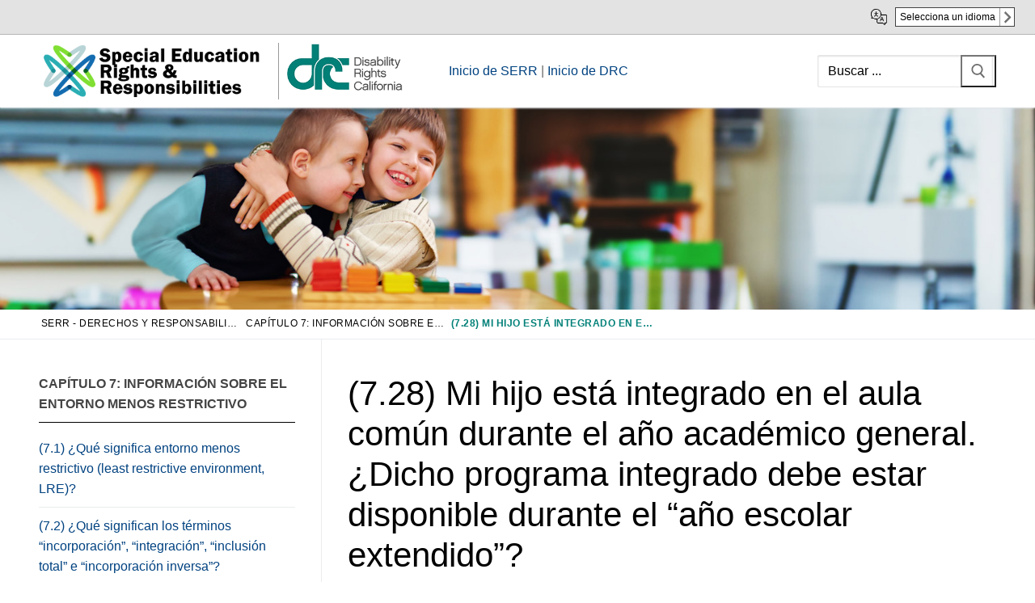

--- FILE ---
content_type: text/html; charset=UTF-8
request_url: https://serr.disabilityrightsca.org/sp/serr-manual/capitulo-7-informacion-sobre-el-entorno-menos-restrictivo/7-28-mi-hijo-esta-integrado-en-el-aula-comun-durante-el-ano-academico-general-dicho-programa-integrado-debe-estar-disponible-durante-el-ano-escolar-extendido/
body_size: 16363
content:
<!doctype html>
<html lang="es" >
<head>
	<meta charset="UTF-8">
	<meta name="viewport" content="width=device-width, initial-scale=1, maximum-scale=10.0, user-scalable=yes">
	<link rel="profile" href="http://gmpg.org/xfn/11">
	<title>(7.28) Mi hijo está integrado en el aula común durante el año académico general. ¿Dicho programa integrado debe estar disponible durante el “año escolar extendido”? &#8211; SERR &#8211; Derechos y Responsabilidades de Educaci&oacute;n Especial</title>
<meta name='robots' content='max-image-preview:large' />
	<style>img:is([sizes="auto" i], [sizes^="auto," i]) { contain-intrinsic-size: 3000px 1500px }</style>
	<link rel="alternate" type="application/rss+xml" title="SERR - Derechos y Responsabilidades de Educaci&oacute;n Especial &raquo; Feed" href="https://serr.disabilityrightsca.org/sp/feed/" />
<link rel="alternate" type="application/rss+xml" title="SERR - Derechos y Responsabilidades de Educaci&oacute;n Especial &raquo; Comments Feed" href="https://serr.disabilityrightsca.org/sp/comments/feed/" />
<script type="text/javascript">
/* <![CDATA[ */
window._wpemojiSettings = {"baseUrl":"https:\/\/s.w.org\/images\/core\/emoji\/15.0.3\/72x72\/","ext":".png","svgUrl":"https:\/\/s.w.org\/images\/core\/emoji\/15.0.3\/svg\/","svgExt":".svg","source":{"concatemoji":"https:\/\/serr.disabilityrightsca.org\/sp\/wp-includes\/js\/wp-emoji-release.min.js?ver=6.7.4"}};
/*! This file is auto-generated */
!function(i,n){var o,s,e;function c(e){try{var t={supportTests:e,timestamp:(new Date).valueOf()};sessionStorage.setItem(o,JSON.stringify(t))}catch(e){}}function p(e,t,n){e.clearRect(0,0,e.canvas.width,e.canvas.height),e.fillText(t,0,0);var t=new Uint32Array(e.getImageData(0,0,e.canvas.width,e.canvas.height).data),r=(e.clearRect(0,0,e.canvas.width,e.canvas.height),e.fillText(n,0,0),new Uint32Array(e.getImageData(0,0,e.canvas.width,e.canvas.height).data));return t.every(function(e,t){return e===r[t]})}function u(e,t,n){switch(t){case"flag":return n(e,"\ud83c\udff3\ufe0f\u200d\u26a7\ufe0f","\ud83c\udff3\ufe0f\u200b\u26a7\ufe0f")?!1:!n(e,"\ud83c\uddfa\ud83c\uddf3","\ud83c\uddfa\u200b\ud83c\uddf3")&&!n(e,"\ud83c\udff4\udb40\udc67\udb40\udc62\udb40\udc65\udb40\udc6e\udb40\udc67\udb40\udc7f","\ud83c\udff4\u200b\udb40\udc67\u200b\udb40\udc62\u200b\udb40\udc65\u200b\udb40\udc6e\u200b\udb40\udc67\u200b\udb40\udc7f");case"emoji":return!n(e,"\ud83d\udc26\u200d\u2b1b","\ud83d\udc26\u200b\u2b1b")}return!1}function f(e,t,n){var r="undefined"!=typeof WorkerGlobalScope&&self instanceof WorkerGlobalScope?new OffscreenCanvas(300,150):i.createElement("canvas"),a=r.getContext("2d",{willReadFrequently:!0}),o=(a.textBaseline="top",a.font="600 32px Arial",{});return e.forEach(function(e){o[e]=t(a,e,n)}),o}function t(e){var t=i.createElement("script");t.src=e,t.defer=!0,i.head.appendChild(t)}"undefined"!=typeof Promise&&(o="wpEmojiSettingsSupports",s=["flag","emoji"],n.supports={everything:!0,everythingExceptFlag:!0},e=new Promise(function(e){i.addEventListener("DOMContentLoaded",e,{once:!0})}),new Promise(function(t){var n=function(){try{var e=JSON.parse(sessionStorage.getItem(o));if("object"==typeof e&&"number"==typeof e.timestamp&&(new Date).valueOf()<e.timestamp+604800&&"object"==typeof e.supportTests)return e.supportTests}catch(e){}return null}();if(!n){if("undefined"!=typeof Worker&&"undefined"!=typeof OffscreenCanvas&&"undefined"!=typeof URL&&URL.createObjectURL&&"undefined"!=typeof Blob)try{var e="postMessage("+f.toString()+"("+[JSON.stringify(s),u.toString(),p.toString()].join(",")+"));",r=new Blob([e],{type:"text/javascript"}),a=new Worker(URL.createObjectURL(r),{name:"wpTestEmojiSupports"});return void(a.onmessage=function(e){c(n=e.data),a.terminate(),t(n)})}catch(e){}c(n=f(s,u,p))}t(n)}).then(function(e){for(var t in e)n.supports[t]=e[t],n.supports.everything=n.supports.everything&&n.supports[t],"flag"!==t&&(n.supports.everythingExceptFlag=n.supports.everythingExceptFlag&&n.supports[t]);n.supports.everythingExceptFlag=n.supports.everythingExceptFlag&&!n.supports.flag,n.DOMReady=!1,n.readyCallback=function(){n.DOMReady=!0}}).then(function(){return e}).then(function(){var e;n.supports.everything||(n.readyCallback(),(e=n.source||{}).concatemoji?t(e.concatemoji):e.wpemoji&&e.twemoji&&(t(e.twemoji),t(e.wpemoji)))}))}((window,document),window._wpemojiSettings);
/* ]]> */
</script>
<style id='wp-emoji-styles-inline-css' type='text/css'>

	img.wp-smiley, img.emoji {
		display: inline !important;
		border: none !important;
		box-shadow: none !important;
		height: 1em !important;
		width: 1em !important;
		margin: 0 0.07em !important;
		vertical-align: -0.1em !important;
		background: none !important;
		padding: 0 !important;
	}
</style>
<link rel='stylesheet' id='wp-block-library-css' href='https://serr.disabilityrightsca.org/sp/wp-includes/css/dist/block-library/style.min.css?ver=6.7.4' type='text/css' media='all' />
<style id='classic-theme-styles-inline-css' type='text/css'>
/*! This file is auto-generated */
.wp-block-button__link{color:#fff;background-color:#32373c;border-radius:9999px;box-shadow:none;text-decoration:none;padding:calc(.667em + 2px) calc(1.333em + 2px);font-size:1.125em}.wp-block-file__button{background:#32373c;color:#fff;text-decoration:none}
</style>
<style id='global-styles-inline-css' type='text/css'>
:root{--wp--preset--aspect-ratio--square: 1;--wp--preset--aspect-ratio--4-3: 4/3;--wp--preset--aspect-ratio--3-4: 3/4;--wp--preset--aspect-ratio--3-2: 3/2;--wp--preset--aspect-ratio--2-3: 2/3;--wp--preset--aspect-ratio--16-9: 16/9;--wp--preset--aspect-ratio--9-16: 9/16;--wp--preset--color--black: #000000;--wp--preset--color--cyan-bluish-gray: #abb8c3;--wp--preset--color--white: #ffffff;--wp--preset--color--pale-pink: #f78da7;--wp--preset--color--vivid-red: #cf2e2e;--wp--preset--color--luminous-vivid-orange: #ff6900;--wp--preset--color--luminous-vivid-amber: #fcb900;--wp--preset--color--light-green-cyan: #7bdcb5;--wp--preset--color--vivid-green-cyan: #00d084;--wp--preset--color--pale-cyan-blue: #8ed1fc;--wp--preset--color--vivid-cyan-blue: #0693e3;--wp--preset--color--vivid-purple: #9b51e0;--wp--preset--gradient--vivid-cyan-blue-to-vivid-purple: linear-gradient(135deg,rgba(6,147,227,1) 0%,rgb(155,81,224) 100%);--wp--preset--gradient--light-green-cyan-to-vivid-green-cyan: linear-gradient(135deg,rgb(122,220,180) 0%,rgb(0,208,130) 100%);--wp--preset--gradient--luminous-vivid-amber-to-luminous-vivid-orange: linear-gradient(135deg,rgba(252,185,0,1) 0%,rgba(255,105,0,1) 100%);--wp--preset--gradient--luminous-vivid-orange-to-vivid-red: linear-gradient(135deg,rgba(255,105,0,1) 0%,rgb(207,46,46) 100%);--wp--preset--gradient--very-light-gray-to-cyan-bluish-gray: linear-gradient(135deg,rgb(238,238,238) 0%,rgb(169,184,195) 100%);--wp--preset--gradient--cool-to-warm-spectrum: linear-gradient(135deg,rgb(74,234,220) 0%,rgb(151,120,209) 20%,rgb(207,42,186) 40%,rgb(238,44,130) 60%,rgb(251,105,98) 80%,rgb(254,248,76) 100%);--wp--preset--gradient--blush-light-purple: linear-gradient(135deg,rgb(255,206,236) 0%,rgb(152,150,240) 100%);--wp--preset--gradient--blush-bordeaux: linear-gradient(135deg,rgb(254,205,165) 0%,rgb(254,45,45) 50%,rgb(107,0,62) 100%);--wp--preset--gradient--luminous-dusk: linear-gradient(135deg,rgb(255,203,112) 0%,rgb(199,81,192) 50%,rgb(65,88,208) 100%);--wp--preset--gradient--pale-ocean: linear-gradient(135deg,rgb(255,245,203) 0%,rgb(182,227,212) 50%,rgb(51,167,181) 100%);--wp--preset--gradient--electric-grass: linear-gradient(135deg,rgb(202,248,128) 0%,rgb(113,206,126) 100%);--wp--preset--gradient--midnight: linear-gradient(135deg,rgb(2,3,129) 0%,rgb(40,116,252) 100%);--wp--preset--font-size--small: 13px;--wp--preset--font-size--medium: 20px;--wp--preset--font-size--large: 36px;--wp--preset--font-size--x-large: 42px;--wp--preset--spacing--20: 0.44rem;--wp--preset--spacing--30: 0.67rem;--wp--preset--spacing--40: 1rem;--wp--preset--spacing--50: 1.5rem;--wp--preset--spacing--60: 2.25rem;--wp--preset--spacing--70: 3.38rem;--wp--preset--spacing--80: 5.06rem;--wp--preset--shadow--natural: 6px 6px 9px rgba(0, 0, 0, 0.2);--wp--preset--shadow--deep: 12px 12px 50px rgba(0, 0, 0, 0.4);--wp--preset--shadow--sharp: 6px 6px 0px rgba(0, 0, 0, 0.2);--wp--preset--shadow--outlined: 6px 6px 0px -3px rgba(255, 255, 255, 1), 6px 6px rgba(0, 0, 0, 1);--wp--preset--shadow--crisp: 6px 6px 0px rgba(0, 0, 0, 1);}:where(.is-layout-flex){gap: 0.5em;}:where(.is-layout-grid){gap: 0.5em;}body .is-layout-flex{display: flex;}.is-layout-flex{flex-wrap: wrap;align-items: center;}.is-layout-flex > :is(*, div){margin: 0;}body .is-layout-grid{display: grid;}.is-layout-grid > :is(*, div){margin: 0;}:where(.wp-block-columns.is-layout-flex){gap: 2em;}:where(.wp-block-columns.is-layout-grid){gap: 2em;}:where(.wp-block-post-template.is-layout-flex){gap: 1.25em;}:where(.wp-block-post-template.is-layout-grid){gap: 1.25em;}.has-black-color{color: var(--wp--preset--color--black) !important;}.has-cyan-bluish-gray-color{color: var(--wp--preset--color--cyan-bluish-gray) !important;}.has-white-color{color: var(--wp--preset--color--white) !important;}.has-pale-pink-color{color: var(--wp--preset--color--pale-pink) !important;}.has-vivid-red-color{color: var(--wp--preset--color--vivid-red) !important;}.has-luminous-vivid-orange-color{color: var(--wp--preset--color--luminous-vivid-orange) !important;}.has-luminous-vivid-amber-color{color: var(--wp--preset--color--luminous-vivid-amber) !important;}.has-light-green-cyan-color{color: var(--wp--preset--color--light-green-cyan) !important;}.has-vivid-green-cyan-color{color: var(--wp--preset--color--vivid-green-cyan) !important;}.has-pale-cyan-blue-color{color: var(--wp--preset--color--pale-cyan-blue) !important;}.has-vivid-cyan-blue-color{color: var(--wp--preset--color--vivid-cyan-blue) !important;}.has-vivid-purple-color{color: var(--wp--preset--color--vivid-purple) !important;}.has-black-background-color{background-color: var(--wp--preset--color--black) !important;}.has-cyan-bluish-gray-background-color{background-color: var(--wp--preset--color--cyan-bluish-gray) !important;}.has-white-background-color{background-color: var(--wp--preset--color--white) !important;}.has-pale-pink-background-color{background-color: var(--wp--preset--color--pale-pink) !important;}.has-vivid-red-background-color{background-color: var(--wp--preset--color--vivid-red) !important;}.has-luminous-vivid-orange-background-color{background-color: var(--wp--preset--color--luminous-vivid-orange) !important;}.has-luminous-vivid-amber-background-color{background-color: var(--wp--preset--color--luminous-vivid-amber) !important;}.has-light-green-cyan-background-color{background-color: var(--wp--preset--color--light-green-cyan) !important;}.has-vivid-green-cyan-background-color{background-color: var(--wp--preset--color--vivid-green-cyan) !important;}.has-pale-cyan-blue-background-color{background-color: var(--wp--preset--color--pale-cyan-blue) !important;}.has-vivid-cyan-blue-background-color{background-color: var(--wp--preset--color--vivid-cyan-blue) !important;}.has-vivid-purple-background-color{background-color: var(--wp--preset--color--vivid-purple) !important;}.has-black-border-color{border-color: var(--wp--preset--color--black) !important;}.has-cyan-bluish-gray-border-color{border-color: var(--wp--preset--color--cyan-bluish-gray) !important;}.has-white-border-color{border-color: var(--wp--preset--color--white) !important;}.has-pale-pink-border-color{border-color: var(--wp--preset--color--pale-pink) !important;}.has-vivid-red-border-color{border-color: var(--wp--preset--color--vivid-red) !important;}.has-luminous-vivid-orange-border-color{border-color: var(--wp--preset--color--luminous-vivid-orange) !important;}.has-luminous-vivid-amber-border-color{border-color: var(--wp--preset--color--luminous-vivid-amber) !important;}.has-light-green-cyan-border-color{border-color: var(--wp--preset--color--light-green-cyan) !important;}.has-vivid-green-cyan-border-color{border-color: var(--wp--preset--color--vivid-green-cyan) !important;}.has-pale-cyan-blue-border-color{border-color: var(--wp--preset--color--pale-cyan-blue) !important;}.has-vivid-cyan-blue-border-color{border-color: var(--wp--preset--color--vivid-cyan-blue) !important;}.has-vivid-purple-border-color{border-color: var(--wp--preset--color--vivid-purple) !important;}.has-vivid-cyan-blue-to-vivid-purple-gradient-background{background: var(--wp--preset--gradient--vivid-cyan-blue-to-vivid-purple) !important;}.has-light-green-cyan-to-vivid-green-cyan-gradient-background{background: var(--wp--preset--gradient--light-green-cyan-to-vivid-green-cyan) !important;}.has-luminous-vivid-amber-to-luminous-vivid-orange-gradient-background{background: var(--wp--preset--gradient--luminous-vivid-amber-to-luminous-vivid-orange) !important;}.has-luminous-vivid-orange-to-vivid-red-gradient-background{background: var(--wp--preset--gradient--luminous-vivid-orange-to-vivid-red) !important;}.has-very-light-gray-to-cyan-bluish-gray-gradient-background{background: var(--wp--preset--gradient--very-light-gray-to-cyan-bluish-gray) !important;}.has-cool-to-warm-spectrum-gradient-background{background: var(--wp--preset--gradient--cool-to-warm-spectrum) !important;}.has-blush-light-purple-gradient-background{background: var(--wp--preset--gradient--blush-light-purple) !important;}.has-blush-bordeaux-gradient-background{background: var(--wp--preset--gradient--blush-bordeaux) !important;}.has-luminous-dusk-gradient-background{background: var(--wp--preset--gradient--luminous-dusk) !important;}.has-pale-ocean-gradient-background{background: var(--wp--preset--gradient--pale-ocean) !important;}.has-electric-grass-gradient-background{background: var(--wp--preset--gradient--electric-grass) !important;}.has-midnight-gradient-background{background: var(--wp--preset--gradient--midnight) !important;}.has-small-font-size{font-size: var(--wp--preset--font-size--small) !important;}.has-medium-font-size{font-size: var(--wp--preset--font-size--medium) !important;}.has-large-font-size{font-size: var(--wp--preset--font-size--large) !important;}.has-x-large-font-size{font-size: var(--wp--preset--font-size--x-large) !important;}
:where(.wp-block-post-template.is-layout-flex){gap: 1.25em;}:where(.wp-block-post-template.is-layout-grid){gap: 1.25em;}
:where(.wp-block-columns.is-layout-flex){gap: 2em;}:where(.wp-block-columns.is-layout-grid){gap: 2em;}
:root :where(.wp-block-pullquote){font-size: 1.5em;line-height: 1.6;}
</style>
<link rel='stylesheet' id='child-theme-generator-css' href='https://serr.disabilityrightsca.org/sp/wp-content/plugins/child-theme-generator/public/css/child-theme-generator-public.css?ver=1.0.0' type='text/css' media='all' />
<link rel='stylesheet' id='megamenu-css' href='https://serr.disabilityrightsca.org/sp/wp-content/uploads/maxmegamenu/style.css?ver=5e8b05' type='text/css' media='all' />
<link rel='stylesheet' id='dashicons-css' href='https://serr.disabilityrightsca.org/sp/wp-includes/css/dashicons.min.css?ver=6.7.4' type='text/css' media='all' />
<link rel='stylesheet' id='parent-style-css' href='https://serr.disabilityrightsca.org/sp/wp-content/themes/customify/style.css?ver=6.7.4' type='text/css' media='all' />
<link rel='stylesheet' id='child-style-css' href='https://serr.disabilityrightsca.org/sp/wp-content/themes/seer/style.css?ver=1.0' type='text/css' media='all' />
<link rel='stylesheet' id='font-awesome-css' href='https://serr.disabilityrightsca.org/sp/wp-content/themes/customify/assets/fonts/font-awesome/css/font-awesome.min.css?ver=5.0.0' type='text/css' media='all' />
<link rel='stylesheet' id='customify-style-css' href='https://serr.disabilityrightsca.org/sp/wp-content/themes/customify/style.min.css?ver=1.0' type='text/css' media='all' />
<style id='customify-style-inline-css' type='text/css'>
.header-top .header--row-inner,body:not(.fl-builder-edit) .button,body:not(.fl-builder-edit) button:not(.menu-mobile-toggle, .components-button, .customize-partial-edit-shortcut-button),body:not(.fl-builder-edit) input[type="button"]:not(.ed_button),button.button,input[type="button"]:not(.ed_button, .components-button, .customize-partial-edit-shortcut-button),input[type="reset"]:not(.components-button, .customize-partial-edit-shortcut-button),input[type="submit"]:not(.components-button, .customize-partial-edit-shortcut-button),.pagination .nav-links > *:hover,.pagination .nav-links span,.nav-menu-desktop.style-full-height .primary-menu-ul > li.current-menu-item > a,.nav-menu-desktop.style-full-height .primary-menu-ul > li.current-menu-ancestor > a,.nav-menu-desktop.style-full-height .primary-menu-ul > li > a:hover,.posts-layout .readmore-button:hover{    background-color: #235787;}.posts-layout .readmore-button {color: #235787;}.pagination .nav-links > *:hover,.pagination .nav-links span,.entry-single .tags-links a:hover,.entry-single .cat-links a:hover,.posts-layout .readmore-button,.posts-layout .readmore-button:hover{    border-color: #235787;}.customify-builder-btn{    background-color: #c3512f;}body{    color: #686868;}abbr, acronym {    border-bottom-color: #686868;}a                {                    color: #1e4b75;}a:hover,a:focus,.link-meta:hover, .link-meta a:hover{    color: #111111;}h2 + h3,.comments-area h2 + .comments-title,.h2 + h3,.comments-area .h2 + .comments-title,.page-breadcrumb {    border-top-color: #eaecee;}blockquote,.site-content .widget-area .menu li.current-menu-item > a:before{    border-left-color: #eaecee;}@media screen and (min-width: 64em) {    .comment-list .children li.comment {        border-left-color: #eaecee;    }    .comment-list .children li.comment:after {        background-color: #eaecee;    }}.page-titlebar, .page-breadcrumb,.posts-layout .entry-inner {    border-bottom-color: #eaecee;}.header-search-form .search-field,.entry-content .page-links a,.header-search-modal,.pagination .nav-links > *,.entry-footer .tags-links a, .entry-footer .cat-links a,.search .content-area article,.site-content .widget-area .menu li.current-menu-item > a,.posts-layout .entry-inner,.post-navigation .nav-links,article.comment .comment-meta,.widget-area .widget_pages li a, .widget-area .widget_categories li a, .widget-area .widget_archive li a, .widget-area .widget_meta li a, .widget-area .widget_nav_menu li a, .widget-area .widget_product_categories li a, .widget-area .widget_recent_entries li a, .widget-area .widget_rss li a,.widget-area .widget_recent_comments li{    border-color: #eaecee;}.header-search-modal::before {    border-top-color: #eaecee;    border-left-color: #eaecee;}@media screen and (min-width: 48em) {    .content-sidebar.sidebar_vertical_border .content-area {        border-right-color: #eaecee;    }    .sidebar-content.sidebar_vertical_border .content-area {        border-left-color: #eaecee;    }    .sidebar-sidebar-content.sidebar_vertical_border .sidebar-primary {        border-right-color: #eaecee;    }    .sidebar-sidebar-content.sidebar_vertical_border .sidebar-secondary {        border-right-color: #eaecee;    }    .content-sidebar-sidebar.sidebar_vertical_border .sidebar-primary {        border-left-color: #eaecee;    }    .content-sidebar-sidebar.sidebar_vertical_border .sidebar-secondary {        border-left-color: #eaecee;    }    .sidebar-content-sidebar.sidebar_vertical_border .content-area {        border-left-color: #eaecee;        border-right-color: #eaecee;    }    .sidebar-content-sidebar.sidebar_vertical_border .content-area {        border-left-color: #eaecee;        border-right-color: #eaecee;    }}article.comment .comment-post-author {background: #6d6d6d;}.pagination .nav-links > *,.link-meta,.link-meta a,.color-meta,.entry-single .tags-links:before,.entry-single .cats-links:before{    color: #6d6d6d;}h1, h2, h3, h4, h5, h6 { color: #2b2b2b;}.site-content .widget-title { color: #444444;}#page-cover {background-image: url("https://serr.disabilityrightsca.org/sp/wp-content/uploads/2019/07/SERR_Banner.jpg");}#page-cover {background-repeat: no-repeat;}#page-cover:before {background-color: rgba(255,255,255,0);}.header--row:not(.header--transparent).header-top .header--row-inner  {background-color: #ffffff;border-style: none;border-top-width: 0px;border-right-width: 0px;border-bottom-width: 1px;border-left-width: 0px;border-color: #8c8c8c;} #header-menu-sidebar-bg  {color: #0a0a0a; text-decoration-color: #0a0a0a;} #header-menu-sidebar-bg .menu li a, #header-menu-sidebar-bg .item--html a, #header-menu-sidebar-bg .cart-item-link, #header-menu-sidebar-bg .nav-toggle-icon  {color: #0a0a0a; text-decoration-color: #0a0a0a;} #header-menu-sidebar-bg:before  {background-color: #f2f2f2;} #header-menu-sidebar  {box-shadow: 0px 0px 0px 0px #0a0a0a ;;} .sub-menu .li-duplicator {display:none !important;}.header-search_icon-item .header-search-modal  {border-style: solid;} .header-search_icon-item .search-field  {border-style: solid;} .dark-mode .header-search_box-item .search-form-fields, .header-search_box-item .search-form-fields  {border-style: solid;} #cb-row--footer-main .footer--row-inner {background-color: #0e494e}body  {background-color: #FFFFFF;} .site-content .content-area  {background-color: #FFFFFF;} /* CSS for desktop */#page-cover .page-cover-inner {min-height: 250px;}.header--row.header-top .customify-grid, .header--row.header-top .style-full-height .primary-menu-ul > li > a {min-height: 33px;}.header--row.header-main .customify-grid, .header--row.header-main .style-full-height .primary-menu-ul > li > a {min-height: 90px;}.header--row.header-bottom .customify-grid, .header--row.header-bottom .style-full-height .primary-menu-ul > li > a {min-height: 55px;}.site-header .site-branding img { max-width: 280px; } .site-header .cb-row--mobile .site-branding img { width: 280px; }.header--row .builder-first--nav-icon {text-align: right;}.header-search_icon-item .search-submit {margin-left: -40px;}.header-search_box-item .search-submit{margin-left: -40px;} .header-search_box-item .woo_bootster_search .search-submit{margin-left: -40px;} .header-search_box-item .header-search-form button.search-submit{margin-left:-40px;}.header--row .builder-first--primary-menu {text-align: right;}/* CSS for tablet */@media screen and (max-width: 1024px) { #page-cover .page-cover-inner {min-height: 250px;}.header--row .builder-first--nav-icon {text-align: right;}.header-search_icon-item .search-submit {margin-left: -40px;}.header-search_box-item .search-submit{margin-left: -40px;} .header-search_box-item .woo_bootster_search .search-submit{margin-left: -40px;} .header-search_box-item .header-search-form button.search-submit{margin-left:-40px;} }/* CSS for mobile */@media screen and (max-width: 568px) { #page-cover .page-cover-inner {min-height: 120px;}.header--row.header-top .customify-grid, .header--row.header-top .style-full-height .primary-menu-ul > li > a {min-height: 33px;}.site-header .site-branding img { max-width: 122px; } .site-header .cb-row--mobile .site-branding img { width: 122px; }.header--row .builder-first--nav-icon {text-align: right;}.header-search_icon-item .search-submit {margin-left: -40px;}.header-search_box-item .search-submit{margin-left: -40px;} .header-search_box-item .woo_bootster_search .search-submit{margin-left: -40px;} .header-search_box-item .header-search-form button.search-submit{margin-left:-40px;} }
</style>
<script type="text/javascript" src="https://serr.disabilityrightsca.org/sp/wp-includes/js/jquery/jquery.min.js?ver=3.7.1" id="jquery-core-js"></script>
<script type="text/javascript" src="https://serr.disabilityrightsca.org/sp/wp-includes/js/jquery/jquery-migrate.min.js?ver=3.4.1" id="jquery-migrate-js"></script>
<script type="text/javascript" src="https://serr.disabilityrightsca.org/sp/wp-content/plugins/child-theme-generator/public/js/child-theme-generator-public.js?ver=1.0.0" id="child-theme-generator-js"></script>
<link rel="https://api.w.org/" href="https://serr.disabilityrightsca.org/sp/wp-json/" /><link rel="alternate" title="JSON" type="application/json" href="https://serr.disabilityrightsca.org/sp/wp-json/wp/v2/pages/2322" /><link rel="EditURI" type="application/rsd+xml" title="RSD" href="https://serr.disabilityrightsca.org/sp/xmlrpc.php?rsd" />
<meta name="generator" content="WordPress 6.7.4" />
<link rel="canonical" href="https://serr.disabilityrightsca.org/sp/serr-manual/capitulo-7-informacion-sobre-el-entorno-menos-restrictivo/7-28-mi-hijo-esta-integrado-en-el-aula-comun-durante-el-ano-academico-general-dicho-programa-integrado-debe-estar-disponible-durante-el-ano-escolar-extendido/" />
<link rel='shortlink' href='https://serr.disabilityrightsca.org/sp/?p=2322' />
<link rel="alternate" title="oEmbed (JSON)" type="application/json+oembed" href="https://serr.disabilityrightsca.org/sp/wp-json/oembed/1.0/embed?url=https%3A%2F%2Fserr.disabilityrightsca.org%2Fsp%2Fserr-manual%2Fcapitulo-7-informacion-sobre-el-entorno-menos-restrictivo%2F7-28-mi-hijo-esta-integrado-en-el-aula-comun-durante-el-ano-academico-general-dicho-programa-integrado-debe-estar-disponible-durante-el-ano-escolar-extendido%2F" />
<link rel="alternate" title="oEmbed (XML)" type="text/xml+oembed" href="https://serr.disabilityrightsca.org/sp/wp-json/oembed/1.0/embed?url=https%3A%2F%2Fserr.disabilityrightsca.org%2Fsp%2Fserr-manual%2Fcapitulo-7-informacion-sobre-el-entorno-menos-restrictivo%2F7-28-mi-hijo-esta-integrado-en-el-aula-comun-durante-el-ano-academico-general-dicho-programa-integrado-debe-estar-disponible-durante-el-ano-escolar-extendido%2F&#038;format=xml" />
		<style type="text/css" id="wp-custom-css">
			

#recite-translation-button {
     margin: 4px 0;
    border: 1px solid #424242;
    color: #000;
    min-height: 19px;
    font-size: 12px;
    line-height: 1;
    border-radius: 0px !important;
    background-color: #FFF;
    background-image: url(https://serr.disabilityrightsca.org/zh-hant/wp-content/uploads/2020/12/langauge-select-arrow.png);
    background-repeat: no-repeat;
    background-size: 18px auto;
    background-position: right;
    cursor: pointer;
    padding: 5px 23px 5px 5px;
    text-align: left;
    display: inline-block;
	font-weight:normal;
	text-transform: inherit;
    }

 button:not(.components-button):not(.customize-partial-edit-shortcut-button):hover {
    box-shadow: inset 0 0 0 120px rgb(255 255 255 / 18%);
    outline: 0;
}
	
    #recite-translation-dropdown {
      position: absolute;
  top: 32px;
  margin-left: 0px;
  min-width: 153px;
  padding: 0;
  background-color: #fff;
  border: solid 1px #000;
  color: #000;
  font-size: 13px;
z-index:900;
    }

    #recite-translation-dropdown ul {
        margin: 0;
        padding: 0;
    }

    #recite-translation-dropdown li {
        margin: 0;
        padding: 5px;
        list-style: none;
        cursor: pointer;
text-align:left;
    }

    #recite-translation-dropdown li:hover {
        color: #000;
        background-color: #e5e5e5;
    }

      .top-accessibility-bar a
                    {
                      color:#000;
                      text-decoration: none;
                    }
                    .translate-page
                    {
                    background-image: url(https://www.disabilityrightsca.org/system/files/file-attachments/translation-icon.png);
                        background-position: left;
                        background-repeat: no-repeat;
                        background-size: 20px;
                        padding-left:30px;
                    }


                    .top-accessibility-bar
                    {
                      min-height: 30px;
                          width: 100%;
                          border-bottom: 1px solid #b3b3b3;
                          background-color: #e3e3e3;
                          display: block;
padding-top:5px;
padding-bottom:5px;
                    }
                    .top-accessibility-bar-wrap
                    {
                       max-width:1250px;
                      margin-left: auto;
                      margin-right: auto;
                      padding-right: 10px;
                      padding-left: 10px;
                      text-align:right;
box-sizing: border-box;
                    }
                    .low-vision-tools-toggle
                    {
                          font-size: 1.2rem;
                          padding-right:0px;
                    }
                    li .low-vision-tools-toggle
                    {
                      display:none;
                    }


                    .translate-page
                    {
                      text-align: right;
                      display: inline-block;
                      margin-left:20px;
                    }

                    
                    @media screen and (max-width: 1250px)
                    {

 #recite-translation-dropdown {
  right: 10px;
    }
                  
                  }

.page-breadcrumb-list .home, .page-breadcrumb-list .post-page {
    display: inline-block;
    padding: 0;
    margin-top: -3px;
    vertical-align: middle;
    max-width: 250px;
    white-space: nowrap;
    overflow: hidden;
    text-overflow: ellipsis;
}

::placeholder
{
	color:#000;
}

.site-content .widget-area .menu li.current-menu-item>a:before, .site-content .widget-area .menu li.current-menu-item>a:after {

    display: none !important;
}
.entry-content
{
	font-size:1.1rem
}

.header-custom-area{
	display:table;
}

.drc_header_logo
{
	display:table-cell;
}
.drc_header_linkback
{
	display:table-cell;
	vertical-align: middle;
	padding-left:50px;
}
.drc_header_linkback a
{
	color: #004280 !important;
}




@media print {
.print-pub, .sidebar-primary, .col-v2.col-v2-right, #page-cover, #page-breadcrumb, .cb-row--mobile, #site-footer, .drc_header_linkback, .top-accessibility-bar, .dkpdf-button-container
	{
		display:none !important;
	}
		#main, .customify-container, .layout-contained {
    max-width: 100%;
    margin: 0 auto;
width:100%;
			    flex-basis: 100%;
}
	.sidebar-content.sidebar_vertical_border .content-area
	{	border-left: 0px;}
.content-inner
	{
		font-size: 13pt !important;
	}
.content-inner h1 {
    font-size: 32px !important;
}
	
	.customify-container {
    position: relative;
    padding-left: 0px;
    padding-right: 0px;
}
	
	.header-main .light-mode {
    box-shadow: 0 0px 0px 0 #fff;
}
	.site-header .site-branding img {
    max-width: 210px;
}
	body
	{
		margin:0px;
	}
}
.print-pub-wrap
{
    margin-top: 0px;
    display: inline-block;
	border-top:1px solid #d6d6d6;
	border-bottom:1px solid #d6d6d6;
	margin-bottom:30px;
	padding-top:2px;
	padding-bottom:2px;
	width:100%;
}
.print-pub 
{
		padding:0px;
    cursor: pointer;
    font-weight: 300;
    padding-left: 30px;
    background-image: url(https://www.disabilityrightsca.org/system/files/images/print-icon.png);
    background-position: left;
    background-repeat: no-repeat;
    display: block;
    font-size: 0.9rem;
		float:right;
}

a {
    color: #004280;
}

a:hover{
	color: #004280;
	text-decoration:underline;
}

body, .comments-area .comment-reply-title, .h1, .h2, .h3, .h4, .h5, .h6, h1, h2, h3, h4, h5, h6
{
	font-family:arial;
	color:#000;
}

.menu-chapter-1-container, .menu-chapter-2-container, .menu-chapter-3-container, .menu-chapter-4-container, .menu-chapter-5-container, .menu-chapter-6-container, .menu-chapter-7-container, .menu-chapter-8-container, .menu-chapter-9-container, .menu-chapter-10-container, .menu-chapter-11-container, .menu-chapter-12-container, .menu-chapter-13-container, .menu-chapter-14-container, .menu-chapter-15-container, .menu-chapter-16-container, .menu-appendix-container
{
	display:inline-block;
}



.drc_logo
{
	width:160px;

}

.drc_header_logo
{
	border-left:1px solid #999;
}
.content-inner h1 {
    font-size: 2.618em;
}

.social_media_icon
{
	float:left;
	margin-right:8px;
} 

.language-top
{
	    border-bottom: solid 1px #cdcdcd;
    background-color: #eeeeee;
	min-height:30px;

}
.language-top-wrap
{
	padding:5px;
	text-align:right;
	font-size:14px;
}

.language-top-item
													 {
													 background-image: url(https://www.disabilityrightsca.org/system/files/file-attachments/translation-icon.png);
															 background-position: left;
															 background-repeat: no-repeat;
															 background-size: 20px;
															 padding-left:25px;
															 float:right;
															 text-align:left;
													 }
													 .language-body
{
border-bottom:1px solid #999;
margin-bottom:20px;
}

.language-body-item
{
	float:left;
}
.page-cover-title {
    display: none;
}

body
{
	color: #000000;
}

.site-content .widget-area .menu li a:hover {
    text-decoration: underline;
}


.footer-main .dark-mode {
    background: #194260 !important;
}

.page-cover-title
{
	display:none;
}

.page-cover:before {
	background-color: rgba(0, 0, 0, 0);}

.content-inner h1
{
	font-size: 2.618em;
}

.fbc-page
{
	background-color: #edeff0;
}

.fbc-wrap {
    max-width: 1248px;
    margin: 0 auto;
}

.nav-menu-desktop .sub-menu li a {
    color: #000000;
}

.site-content .widget-area .menu li.current-menu-item>a {
    border-top: 0px solid #eaecee;
    font-size: 100%;
    font-weight: bold;
    color: #018078;
}

.link-meta, .link-meta a:hover {
    color: #2196f3;
}


.dkpdf-button-container {
    width: 100%;
     padding-top: 0px; 
    padding-bottom: 0px; 
    border-bottom: 1px solid #d6d6d6;
    margin-bottom: 20px;
    border-top: 1px solid #d6d6d6;
    padding-right: 6px;
	display:block;
   font-size: .9rem;
}
a.dkpdf-button span.dkpdf-button-icon {
    font-size: 1.2rem;
}

.widget-title {
    font-size: 16px;
    text-transform: uppercase;
    font-weight: 700;
    color: currentColor;
    margin-bottom: 10px;
    border-bottom: #000 solid 1px;
    padding-bottom: 10px;
}

.link-meta {
    color: #018078;
	font-weight:bold;
}
.link-meta a {
    color: #000000;
}

.link-meta a:hover {
    text-decoration:underline;
	color: #000000;
}

.page-breadcrumb-list li:after {
    color: #000000;
}

[class*=customify-grid-]>[class*=customify-col-9], [class*=customify-grid_]>[class*=customify-col-9], [class~=customify-grid]>[class*=customify-col-9] {
    -webkit-flex-basis: 70%;
    flex-basis: 70%;
    max-width: 70%;
}

[class*=customify-grid-]>[class*=customify-col-3], [class*=customify-grid_]>[class*=customify-col-3], [class~=customify-grid]>[class*=customify-col-3] {
    -webkit-flex-basis: 30%;
    flex-basis: 30%;
    max-width: 30%;
}

.header-v2 .cb-row--mobile {
    padding-left: .1em;
    padding-right: .5em;
}
@media screen and (max-width: 48em)
{
	[class*=customify-grid-]>:not([class*="_sm-0"]), [class*=customify-grid_]>:not([class*="_sm-0"]), [class~=customify-grid]>:not([class*="_sm-0"]) {
    display: block !important;
    flex-basis: 100%!important;
    max-width: 100%!important;
}
	.drc_logo
{
	width:80px;
	padding:0px;
}
	.row-v2.no-center .col-v2.col-v2-left,
.row-v2.no-center .col-v2.col-v2-right
	{
		min-height:50px;
	}
	.header--row.header-main .customify-grid, .header--row.header-main .style-full-height .primary-menu-ul > li > a {
    min-height: 50px;
}
.drc_header_logo
{
	border-left:1px solid #999;
	height:34px;
}
	.header-main .row-v2.no-center .col-v2.col-v2-left {
    float:left
}
	
}

 @media screen and (max-width: 610px)
{


#page-breadcrumb
{
	display:none;
}

#main
{
padding-top: 20px;
}
	.builder-item--logo
	{
		margin-right:0px !important;
	}
	
	.content-inner h1 {
    font-size: 2.0em;
}
}



@media screen and (max-width: 768px)
{
.site-header .cb-row--mobile .site-branding img {
    width: 122px;
}
#sidebar-primary {
    padding-top: 0;
}
}

.language-top
{

	
}

.footer-main .footer--row-inner {
    padding-top: 0em;
    padding-bottom: 0em;
}

.how-to-box
{
	padding:20px;
	margin-top:70px;
	font-size:16px;
}
.how-to-box h2
{
	font-weight:bold;
	font-size:30px;
}

@media only screen and (max-width: 900px)
{
#mega-menu-wrap-menu-1 #mega-menu-menu-1 > li.mega-menu-item > a.mega-menu-link {
    border-radius: 0;
    border: 0;
    margin: 0;
    line-height: 1.5;

	height:auto;
    padding: 5px 10px;
    background: transparent;
    text-align: left;
    color: #000;
    font-size: 14px;
}
	#mega-menu-wrap-menu-1 #mega-menu-menu-1 > li.mega-menu-item {

    border-bottom: 1px solid #d6d6d6;
}
}

@media only screen and (max-width: 900px)
{
.drc_header_linkback
{
	display:none;
}
	.drc_header_logo
{
	display:block;
}

}

@media only screen and (max-width: 770px)
{
	#sidebar-primary
	{
		border-top: 2px solid #000;
		padding-top:20px;
	}
}		</style>
		<style type="text/css">/** Mega Menu CSS: fs **/</style>
	<!-- Global site tag (gtag.js) - Google Analytics -->
<script async src="https://www.googletagmanager.com/gtag/js?id=UA-750765-6"></script>
<script>
  window.dataLayer = window.dataLayer || [];
  function gtag(){dataLayer.push(arguments);}
  gtag('js', new Date());

  gtag('config', 'UA-750765-6');
</script>
</head>

<body class="page-template-default page page-id-2322 page-child parent-pageid-339 wp-custom-logo mega-menu-menu-1 sidebar-content main-layout-sidebar-content sidebar_vertical_border site-full-width menu_sidebar_slide_left">
<div id="page" class="site box-shadow">
	<a class="skip-link screen-reader-text" href="#subnav">Skip to sub navigation</a>
	<a class="skip-link screen-reader-text" href="#main">Skip to content</a>
<!-- Start -->
<!--=========+++++++++++++++++++++++++++++++++===========================-->
	<script src="https://ajax.googleapis.com/ajax/libs/jquery/3.4.1/jquery.min.js"></script>
	<script>
                              $(document).ready(function() {
                                $("#recite-translation-button").click(function() {
                                  $("#recite-translation-dropdown").toggle();
                                });
                                $(".select-language-field-b").on("keydown", function() {
                                  $("#recite-translation-dropdown").toggle();
                                });
                                $('#recite-translation-dropdown').mouseleave(function() {
                                  $('#recite-translation-dropdown').hide();
                                });
                                $('.last-language').blur(function() {
                                  $('#recite-translation-dropdown').hide();
                                });
								$(document).click(function() {
                                  var container = $(".translate-page");
                                  if (!container.is(event.target) &&
                                  !container.has(event.target).length) {
                                  $('#recite-translation-dropdown').hide();
                                  }
                                });

                              });

</script>
<div class="top-accessibility-bar">
<div class="top-accessibility-bar-wrap"> <!-- Translation Start========-->
<div class="translate-page"><button id="recite-translation-button" >Selecciona un idioma</button>
<div id="recite-translation-dropdown" style="display: none">
<ul>
	<li><a href="https://serr.disabilityrightsca.org/">English</a></li>
	<li><a href="https://serr.disabilityrightsca.org/sp/">Spanish / Español</a></li>
	<li><a href="https://serr.disabilityrightsca.org/ko/">Korean / 한국어</a></li>
	<li><a href="https://serr.disabilityrightsca.org/zh-hant/">Chinese / 中文</a></li>
		<li><a href="https://serr.disabilityrightsca.org/vi/">Vietnamese / Tiếng Việt</a></li>
	<li><a href="https://serr.disabilityrightsca.org/km/">Khmer / ភាសាខ្មែរ</a></li>


</ul>
</div>
</div>
<!-- Translation End========--></div>
</div>
<style type="text/css">

</style>
<!--=========+++++++++++++++++++++++++++++++++===========================-->

<!-- End-->
	<a class="close is-size-medium  close-panel close-sidebar-panel" href="#">
        <span class="hamburger hamburger--squeeze is-active">
            <span class="hamburger-box">
              <span class="hamburger-inner"><span class="screen-reader-text">Menu</span></span>
            </span>
        </span>
        <span class="screen-reader-text">Close</span>
        </a><header id="masthead" class="site-header header-v2"><div id="masthead-inner" class="site-header-inner">							<div  class="header-main header--row layout-full-contained"  id="cb-row--header-main"  data-row-id="main"  data-show-on="desktop mobile">
								<div class="header--row-inner header-main-inner light-mode">
									<div class="customify-container">
										<div class="customify-grid  cb-row--desktop hide-on-mobile hide-on-tablet customify-grid-middle"><div class="row-v2 row-v2-main no-center"><div class="col-v2 col-v2-left"><div class="item--inner builder-item--logo" data-section="title_tagline" data-item-id="logo" >		<div class="site-branding logo-left">
						<a href="https://serr.disabilityrightsca.org/sp/" class="logo-link" rel="home" itemprop="url">
				<img class="site-img-logo" src="https://serr.disabilityrightsca.org/sp/wp-content/uploads/2019/07/cropped-DRCLogo-SERR-1.png" alt="SERR &#8211; Derechos y Responsabilidades de Educaci&oacute;n Especial">
							</a>
					</div><!-- .site-branding -->
		</div><div class="item--inner builder-item--html" data-section="header_html" data-item-id="html" ><div class="builder-header-html-item item--html">
<div class="header-custom-area">
<div class="drc_header_logo"><a role="link" href="https://www.disabilityrightsca.org/"><img decoding="async" class="drc_logo" src="https://rula.disabilityrightsca.org/serr/wp-content/uploads/2019/07/DRCLogo.png" border="0" alt="Disability Rights California" /></a>
	</div>
<div class="drc_header_linkback"><a href="https://serr.disabilityrightsca.org/sp/">Inicio de SERR</a> | <a href="https://www.disabilityrightsca.org">Inicio de DRC</a></div>
</div>
</div></div></div><div class="col-v2 col-v2-right"><div class="item--inner builder-item--search_box" data-section="search_box" data-item-id="search_box" ><div class="header-search_box-item item--search_box">		<form role="search" class="header-search-form " action="https://serr.disabilityrightsca.org/sp/">
			<div class="search-form-fields">
				<span class="screen-reader-text">Search for:</span>
				
				<input type="search" class="search-field" placeholder="Buscar ..." value="" name="s" title="Search for:" />

							</div>
			<button type="submit" class="search-submit" aria-label="Submit Search">
				<svg aria-hidden="true" focusable="false" role="presentation" xmlns="http://www.w3.org/2000/svg" width="20" height="21" viewBox="0 0 20 21">
					<path fill="currentColor" fill-rule="evenodd" d="M12.514 14.906a8.264 8.264 0 0 1-4.322 1.21C3.668 16.116 0 12.513 0 8.07 0 3.626 3.668.023 8.192.023c4.525 0 8.193 3.603 8.193 8.047 0 2.033-.769 3.89-2.035 5.307l4.999 5.552-1.775 1.597-5.06-5.62zm-4.322-.843c3.37 0 6.102-2.684 6.102-5.993 0-3.31-2.732-5.994-6.102-5.994S2.09 4.76 2.09 8.07c0 3.31 2.732 5.993 6.102 5.993z"></path>
				</svg>
			</button>
		</form>
		</div></div></div></div></div><div class="cb-row--mobile hide-on-desktop customify-grid customify-grid-middle"><div class="row-v2 row-v2-main no-center"><div class="col-v2 col-v2-left"><div class="item--inner builder-item--logo" data-section="title_tagline" data-item-id="logo" >		<div class="site-branding logo-left">
						<a href="https://serr.disabilityrightsca.org/sp/" class="logo-link" rel="home" itemprop="url">
				<img class="site-img-logo" src="https://serr.disabilityrightsca.org/sp/wp-content/uploads/2019/07/cropped-DRCLogo-SERR-1.png" alt="SERR &#8211; Derechos y Responsabilidades de Educaci&oacute;n Especial">
							</a>
					</div><!-- .site-branding -->
		</div><div class="item--inner builder-item--html" data-section="header_html" data-item-id="html" ><div class="builder-header-html-item item--html">
<div class="header-custom-area">
<div class="drc_header_logo"><a role="link" href="https://www.disabilityrightsca.org/"><img decoding="async" class="drc_logo" src="https://rula.disabilityrightsca.org/serr/wp-content/uploads/2019/07/DRCLogo.png" border="0" alt="Disability Rights California" /></a>
	</div>
<div class="drc_header_linkback"><a href="https://serr.disabilityrightsca.org/sp/">Inicio de SERR</a> | <a href="https://www.disabilityrightsca.org">Inicio de DRC</a></div>
</div>
</div></div></div><div class="col-v2 col-v2-right"><div class="item--inner builder-item--search_icon" data-section="search_icon" data-item-id="search_icon" ><div class="header-search_icon-item item--search_icon">		<a class="search-icon" href="#" aria-label="open search tool">
			<span class="ic-search">
				<svg aria-hidden="true" focusable="false" role="presentation" xmlns="http://www.w3.org/2000/svg" width="20" height="21" viewBox="0 0 20 21">
					<path fill="currentColor" fill-rule="evenodd" d="M12.514 14.906a8.264 8.264 0 0 1-4.322 1.21C3.668 16.116 0 12.513 0 8.07 0 3.626 3.668.023 8.192.023c4.525 0 8.193 3.603 8.193 8.047 0 2.033-.769 3.89-2.035 5.307l4.999 5.552-1.775 1.597-5.06-5.62zm-4.322-.843c3.37 0 6.102-2.684 6.102-5.993 0-3.31-2.732-5.994-6.102-5.994S2.09 4.76 2.09 8.07c0 3.31 2.732 5.993 6.102 5.993z"></path>
				</svg>
			</span>
			<span class="ic-close">
				<svg version="1.1" id="Capa_1" xmlns="http://www.w3.org/2000/svg" xmlns:xlink="http://www.w3.org/1999/xlink" x="0px" y="0px" width="612px" height="612px" viewBox="0 0 612 612" fill="currentColor" style="enable-background:new 0 0 612 612;" xml:space="preserve"><g><g id="cross"><g><polygon points="612,36.004 576.521,0.603 306,270.608 35.478,0.603 0,36.004 270.522,306.011 0,575.997 35.478,611.397 306,341.411 576.521,611.397 612,575.997 341.459,306.011 " /></g></g></g><g></g><g></g><g></g><g></g><g></g><g></g><g></g><g></g><g></g><g></g><g></g><g></g><g></g><g></g><g></g></svg>
			</span>
			<span class="arrow-down"></span>
		</a>
		<div class="header-search-modal-wrapper">
			<form role="search" class="header-search-modal header-search-form" action="https://serr.disabilityrightsca.org/sp/">
				<label>
					<span class="screen-reader-text">Search for:</span>
					<input type="search" class="search-field" placeholder="Search ..." value="" name="s" title="Search for:" />
				</label>
				<button type="submit" class="search-submit" aria-label="submit search">
					<svg aria-hidden="true" focusable="false" role="presentation" xmlns="http://www.w3.org/2000/svg" width="20" height="21" viewBox="0 0 20 21">
						<path fill="currentColor" fill-rule="evenodd" d="M12.514 14.906a8.264 8.264 0 0 1-4.322 1.21C3.668 16.116 0 12.513 0 8.07 0 3.626 3.668.023 8.192.023c4.525 0 8.193 3.603 8.193 8.047 0 2.033-.769 3.89-2.035 5.307l4.999 5.552-1.775 1.597-5.06-5.62zm-4.322-.843c3.37 0 6.102-2.684 6.102-5.993 0-3.31-2.732-5.994-6.102-5.994S2.09 4.76 2.09 8.07c0 3.31 2.732 5.993 6.102 5.993z"></path>
					</svg>
				</button>
			</form>
		</div>
		</div></div><div class="item--inner builder-item--nav-icon" data-section="header_menu_icon" data-item-id="nav-icon" >		<button type="button" class="menu-mobile-toggle item-button is-size-desktop-medium is-size-tablet-medium is-size-mobile-medium"  aria-label="nav icon">
			<span class="hamburger hamburger--squeeze">
				<span class="hamburger-box">
					<span class="hamburger-inner"></span>
				</span>
			</span>
			<span class="nav-icon--label hide-on-tablet hide-on-mobile">Menu</span></button>
		</div></div></div></div>									</div>
								</div>
							</div>
							<div id="header-menu-sidebar" class="header-menu-sidebar menu-sidebar-panel light-mode"><div id="header-menu-sidebar-bg" class="header-menu-sidebar-bg"><div id="header-menu-sidebar-inner" class="header-menu-sidebar-inner"><div class="builder-item-sidebar mobile-item--search_box"><div class="item--inner" data-item-id="search_box" data-section="search_box"><div class="header-search_box-item item--search_box">		<form role="search" class="header-search-form " action="https://serr.disabilityrightsca.org/sp/">
			<div class="search-form-fields">
				<span class="screen-reader-text">Search for:</span>
				
				<input type="search" class="search-field" placeholder="Buscar ..." value="" name="s" title="Search for:" />

							</div>
			<button type="submit" class="search-submit" aria-label="Submit Search">
				<svg aria-hidden="true" focusable="false" role="presentation" xmlns="http://www.w3.org/2000/svg" width="20" height="21" viewBox="0 0 20 21">
					<path fill="currentColor" fill-rule="evenodd" d="M12.514 14.906a8.264 8.264 0 0 1-4.322 1.21C3.668 16.116 0 12.513 0 8.07 0 3.626 3.668.023 8.192.023c4.525 0 8.193 3.603 8.193 8.047 0 2.033-.769 3.89-2.035 5.307l4.999 5.552-1.775 1.597-5.06-5.62zm-4.322-.843c3.37 0 6.102-2.684 6.102-5.993 0-3.31-2.732-5.994-6.102-5.994S2.09 4.76 2.09 8.07c0 3.31 2.732 5.993 6.102 5.993z"></path>
				</svg>
			</button>
		</form>
		</div></div></div><div class="builder-item-sidebar mobile-item--primary-menu mobile-item--menu "><div class="item--inner" data-item-id="primary-menu" data-section="header_menu_primary"><nav  id="site-navigation-sidebar-mobile" class="site-navigation primary-menu primary-menu-sidebar nav-menu-mobile primary-menu-mobile style-plain"><div id="mega-menu-wrap-menu-1" class="mega-menu-wrap"><div class="mega-menu-toggle"><div class="mega-toggle-blocks-left"></div><div class="mega-toggle-blocks-center"></div><div class="mega-toggle-blocks-right"><div class='mega-toggle-block mega-menu-toggle-block mega-toggle-block-1' id='mega-toggle-block-1' tabindex='0'><span class='mega-toggle-label' role='button' aria-expanded='false'><span class='mega-toggle-label-closed'>MENU</span><span class='mega-toggle-label-open'>MENU</span></span></div></div></div><ul id="mega-menu-menu-1" class="mega-menu max-mega-menu mega-menu-horizontal mega-no-js" data-event="click" data-effect="fade_up" data-effect-speed="200" data-effect-mobile="disabled" data-effect-speed-mobile="0" data-mobile-force-width="false" data-second-click="go" data-document-click="collapse" data-vertical-behaviour="standard" data-breakpoint="700" data-unbind="true" data-mobile-state="collapse_all" data-mobile-direction="vertical" data-hover-intent-timeout="300" data-hover-intent-interval="100"><li class="mega-menu-item mega-menu-item-type-post_type mega-menu-item-object-page mega-menu-item-home mega-current-page-ancestor mega-align-bottom-left mega-menu-flyout mega-menu-item-529" id="mega-menu-item-529"><a class="mega-menu-link" href="https://serr.disabilityrightsca.org/sp/" tabindex="0">SERR Home</a></li><li class="mega-menu-item mega-menu-item-type-custom mega-menu-item-object-custom mega-align-bottom-left mega-menu-flyout mega-menu-item-1187" id="mega-menu-item-1187"><a class="mega-menu-link" href="https://www.disabilityrightsca.org" tabindex="0">DRC Home</a></li><li class="mega-menu-item mega-menu-item-type-post_type mega-menu-item-object-page mega-align-bottom-left mega-menu-flyout mega-menu-item-4312" id="mega-menu-item-4312"><a class="mega-menu-link" href="https://serr.disabilityrightsca.org/sp/serr-manual/capitulo-1-informacion-sobre-derechos-fundamentales/" tabindex="0">Capítulo 1:  Información sobre derechos fundamentales</a></li><li class="mega-menu-item mega-menu-item-type-post_type mega-menu-item-object-page mega-align-bottom-left mega-menu-flyout mega-menu-item-4313" id="mega-menu-item-4313"><a class="mega-menu-link" href="https://serr.disabilityrightsca.org/sp/serr-manual/capitulo-2-informacion-sobre-las-evaluaciones/" tabindex="0">Capítulo 2: Información sobre las evaluaciones</a></li><li class="mega-menu-item mega-menu-item-type-post_type mega-menu-item-object-page mega-align-bottom-left mega-menu-flyout mega-menu-item-4314" id="mega-menu-item-4314"><a class="mega-menu-link" href="https://serr.disabilityrightsca.org/sp/serr-manual/capitulo-3-informacion-sobre-los-criterios-de-elegibilidad/" tabindex="0">Capítulo 3: Información sobre los criterios de elegibilidad</a></li><li class="mega-menu-item mega-menu-item-type-post_type mega-menu-item-object-page mega-align-bottom-left mega-menu-flyout mega-menu-item-4315" id="mega-menu-item-4315"><a class="mega-menu-link" href="https://serr.disabilityrightsca.org/sp/serr-manual/capitulo-4-informacion-sobre-el-proceso-del-iep/" tabindex="0">Capítulo 4: Información sobre el proceso del IEP</a></li><li class="mega-menu-item mega-menu-item-type-post_type mega-menu-item-object-page mega-align-bottom-left mega-menu-flyout mega-menu-item-4316" id="mega-menu-item-4316"><a class="mega-menu-link" href="https://serr.disabilityrightsca.org/sp/serr-manual/capitulo-5-informacion-sobre-los-servicios-relacionados/" tabindex="0">Capítulo 5:  Información sobre los servicios relacionados</a></li><li class="mega-menu-item mega-menu-item-type-post_type mega-menu-item-object-page mega-align-bottom-left mega-menu-flyout mega-menu-item-4317" id="mega-menu-item-4317"><a class="mega-menu-link" href="https://serr.disabilityrightsca.org/sp/serr-manual/chapter-6-informacion-sobre-el-debido-proceso-y-los-procedimientos-de-cumplimiento/" tabindex="0">Capítulo 6: Información sobre el debido proceso y los procedimientos de cumplimiento</a></li><li class="mega-menu-item mega-menu-item-type-post_type mega-menu-item-object-page mega-current-page-ancestor mega-align-bottom-left mega-menu-flyout mega-menu-item-4318" id="mega-menu-item-4318"><a class="mega-menu-link" href="https://serr.disabilityrightsca.org/sp/serr-manual/capitulo-7-informacion-sobre-el-entorno-menos-restrictivo/" tabindex="0">Capítulo 7: Información sobre el entorno menos restrictivo</a></li><li class="mega-menu-item mega-menu-item-type-post_type mega-menu-item-object-page mega-align-bottom-left mega-menu-flyout mega-menu-item-4319" id="mega-menu-item-4319"><a class="mega-menu-link" href="https://serr.disabilityrightsca.org/sp/serr-manual/capitulo-8-informacion-sobre-la-disciplina-de-alumnos-con-discapacidades/" tabindex="0">Capítulo 8:  Información sobre la disciplina de alumnos con discapacidades</a></li><li class="mega-menu-item mega-menu-item-type-post_type mega-menu-item-object-page mega-align-bottom-left mega-menu-flyout mega-menu-item-4320" id="mega-menu-item-4320"><a class="mega-menu-link" href="https://serr.disabilityrightsca.org/sp/serr-manual/capitulo-9-informacion-sobre-los-servicios-entre-organismos-ab-3632/" tabindex="0">Capítulo 9: Información sobre los servicios entre organismos (AB 3632)</a></li><li class="mega-menu-item mega-menu-item-type-post_type mega-menu-item-object-page mega-align-bottom-left mega-menu-flyout mega-menu-item-4321" id="mega-menu-item-4321"><a class="mega-menu-link" href="https://serr.disabilityrightsca.org/sp/serr-manual/capitulo-10-informacion-sobre-los-servicios-de-transicion-incluida-la-educacion-vocacional/" tabindex="0">Capítulo 10: Información sobre los servicios de transición Incluida la educación vocacional</a></li><li class="mega-menu-item mega-menu-item-type-post_type mega-menu-item-object-page mega-align-bottom-left mega-menu-flyout mega-menu-item-4322" id="mega-menu-item-4322"><a class="mega-menu-link" href="https://serr.disabilityrightsca.org/sp/serr-manual/capitulo-11-informacion-sobre-las-evaluaciones-estatales-y-los-requisitos-para-la-graduacion/" tabindex="0">Capítulo 11:  Información sobre las evaluaciones estatales y los requisitos para la graduación</a></li><li class="mega-menu-item mega-menu-item-type-post_type mega-menu-item-object-page mega-align-bottom-left mega-menu-flyout mega-menu-item-4323" id="mega-menu-item-4323"><a class="mega-menu-link" href="https://serr.disabilityrightsca.org/sp/serr-manual/capitulo-12-informacion-sobre-los-servicios-de-intervencion-temprana/" tabindex="0">Capítulo 12: Información sobre los servicios de intervención temprana</a></li><li class="mega-menu-item mega-menu-item-type-post_type mega-menu-item-object-page mega-align-bottom-left mega-menu-flyout mega-menu-item-4324" id="mega-menu-item-4324"><a class="mega-menu-link" href="https://serr.disabilityrightsca.org/sp/serr-manual/capitulo-13-informacion-sobre-los-servicios-de-educacion-preescolar/" tabindex="0">Capítulo 13: Información sobre los servicios de educación preescolar</a></li><li class="mega-menu-item mega-menu-item-type-post_type mega-menu-item-object-page mega-align-bottom-left mega-menu-flyout mega-menu-item-4325" id="mega-menu-item-4325"><a class="mega-menu-link" href="https://serr.disabilityrightsca.org/sp/serr-manual/capitulo-14-informacion-sobre-los-derechos-de-los-alumnos-con-enfermedades-graves/" tabindex="0">Capítulo 14: Información sobre los derechos de los alumnos con enfermedades graves</a></li><li class="mega-menu-item mega-menu-item-type-post_type mega-menu-item-object-page mega-align-bottom-left mega-menu-flyout mega-menu-item-4326" id="mega-menu-item-4326"><a class="mega-menu-link" href="https://serr.disabilityrightsca.org/sp/serr-manual/capitulo-15-informacion-sobre-los-derechos-de-los-alumnos-con-necesidades-conductuales-y-los-que-sufren-acoso-escolar/" tabindex="0">Capítulo 15: Información sobre los derechos de los alumnos  con necesidades conductuales y los que sufren acoso escolar</a></li><li class="mega-menu-item mega-menu-item-type-post_type mega-menu-item-object-page mega-align-bottom-left mega-menu-flyout mega-menu-item-4327" id="mega-menu-item-4327"><a class="mega-menu-link" href="https://serr.disabilityrightsca.org/sp/serr-manual/capitulo-16-informacion-sobre-el-articulo-504-y-discriminacion-por-discapacidad/" tabindex="0">Capítulo 16: Información sobre el artículo 504 y discriminación por discapacidad</a></li><li class="mega-menu-item mega-menu-item-type-post_type mega-menu-item-object-page mega-align-bottom-left mega-menu-flyout mega-menu-item-4328" id="mega-menu-item-4328"><a class="mega-menu-link" href="https://serr.disabilityrightsca.org/sp/serr-manual/apendice/" tabindex="0">Apéndice</a></li></ul></div></nav></div></div></div></div></div></div></header>		<div id="page-cover" class="page-header--item page-cover ">
			<div class="page-cover-inner customify-container">
				<h1 class="page-cover-title">(7.28) Mi hijo está integrado en el aula común durante el año académico general. ¿Dicho programa integrado debe estar disponible durante el “año escolar extendido”?</h1>			</div>
		</div>
					<div id="page-breadcrumb" class="page-header--item page-breadcrumb breadcrumb--below_titlebar  text-uppercase text-xsmall link-meta">
				<div class="page-breadcrumb-inner customify-container">
					<ul class="page-breadcrumb-list">
						<li class="home"><span><a title="Go to SERR - Derechos y Responsabilidades de Educaci&oacute;n Especial." href="https://serr.disabilityrightsca.org/sp" class="home"><span>SERR - Derechos y Responsabilidades de Educaci&oacute;n Especial</span></a></span></li>
<li class="post post-page"><span><a title="Go to Capítulo 7: Información sobre el entorno menos restrictivo." href="https://serr.disabilityrightsca.org/sp/serr-manual/capitulo-7-informacion-sobre-el-entorno-menos-restrictivo/" class="post post-page"><span>Capítulo 7: Información sobre el entorno menos restrictivo</span></a></span></li>
<li class="post post-page current-item"><span class="post post-page current-item">(7.28) Mi hijo está integrado en el aula común durante el año académico general. ¿Dicho programa integrado debe estar disponible durante el “año escolar extendido”?</span></li>
					</ul>
				</div>
			</div>
				<div id="site-content" class="site-content">
		
		
		
		<div class="customify-container">
			<div class="customify-grid">
				<div id="subnav"></div>
				<aside id="sidebar-primary" class="sidebar-primary customify-col-3_sm-12">
	<div class="sidebar-primary-inner sidebar-inner widget-area">
		<section id="nav_menu-62" class="widget widget_nav_menu"><h4 class="widget-title">Capítulo 7: Información sobre el entorno menos restrictivo</h4><div class="menu-chapter-7-container"><ul id="menu-chapter-7" class="menu"><li id="menu-item-2256" class="menu-item menu-item-type-post_type menu-item-object-page menu-item-2256"><a href="https://serr.disabilityrightsca.org/sp/serr-manual/capitulo-7-informacion-sobre-el-entorno-menos-restrictivo/7-1-que-significa-entorno-menos-restrictivo-least-restrictive-environment-lre/">(7.1) ¿Qué significa entorno menos restrictivo (least restrictive environment, LRE)?</a></li>
<li id="menu-item-2287" class="menu-item menu-item-type-post_type menu-item-object-page menu-item-2287"><a href="https://serr.disabilityrightsca.org/sp/serr-manual/capitulo-7-informacion-sobre-el-entorno-menos-restrictivo/7-2-que-significan-los-terminos-incorporacion-integracion-inclusion-total-e-incorporacion-inversa/">(7.2) ¿Qué significan los términos “incorporación”, “integración”, “inclusión total” e “incorporación inversa”?</a></li>
<li id="menu-item-2288" class="menu-item menu-item-type-post_type menu-item-object-page menu-item-2288"><a href="https://serr.disabilityrightsca.org/sp/serr-manual/capitulo-7-informacion-sobre-el-entorno-menos-restrictivo/7-3-cuales-son-las-disposiciones-legislativas-mas-importantes-que-subyacen-en-el-requisito-del-entorno-menos-restrictivo/">(7.3) ¿Cuáles son las disposiciones legislativas más importantes que subyacen en el requisito del entorno menos restrictivo?</a></li>
<li id="menu-item-2289" class="menu-item menu-item-type-post_type menu-item-object-page menu-item-2289"><a href="https://serr.disabilityrightsca.org/sp/serr-manual/capitulo-7-informacion-sobre-el-entorno-menos-restrictivo/7-4-que-factores-pueden-ser-importantes-para-determinar-si-mi-hijo-esta-recibiendo-educacion-en-la-maxima-medida-posible-con-sus-pares-sin-discapacidades/">(7.4) ¿Qué factores pueden ser importantes para determinar si mi hijo está recibiendo educación, en la máxima medida posible, con sus pares sin discapacidades?</a></li>
<li id="menu-item-2335" class="menu-item menu-item-type-post_type menu-item-object-page menu-item-2335"><a href="https://serr.disabilityrightsca.org/sp/serr-manual/capitulo-7-informacion-sobre-el-entorno-menos-restrictivo/7-5-el-distrito-tiene-la-obligacion-de-brindar-asistencias-y-servicios-para-ayudar-en-la-integracion-de-mi-hijo-que-sucede-si-el-distrito-dice-que-la-prestacion-de-esos-servicios-y-asis/">(7.5) ¿El distrito tiene la obligación de brindar asistencias y servicios para ayudar en la integración de mi hijo? ¿Qué sucede si el distrito dice que la prestación de esos servicios y asistencias es demasiado costosa?</a></li>
<li id="menu-item-2336" class="menu-item menu-item-type-post_type menu-item-object-page menu-item-2336"><a href="https://serr.disabilityrightsca.org/sp/serr-manual/capitulo-7-informacion-sobre-el-entorno-menos-restrictivo/7-6-el-distrito-me-dijo-que-no-es-posible-integrar-a-mi-hijo-porque-no-puede-beneficiarse-academicamente-de-la-instruccion-en-las-clases-generales-es-verdad/">(7.6) El distrito me dijo que no es posible integrar a mi hijo porque no puede beneficiarse académicamente de la instrucción en las clases generales. ¿Es verdad?</a></li>
<li id="menu-item-2337" class="menu-item menu-item-type-post_type menu-item-object-page menu-item-2337"><a href="https://serr.disabilityrightsca.org/sp/serr-manual/capitulo-7-informacion-sobre-el-entorno-menos-restrictivo/7-7-el-distrito-debe-considerar-el-uso-de-asistencias-y-servicios-complementarios-en-un-aula-de-educacion-general-para-tratar-la-mala-conducta-de-mi-hijo-antes-de-ubicarlo-en-un-entorno-mas-re/">(7.7) ¿El distrito debe considerar el uso de asistencias y servicios complementarios en un aula de educación general para tratar la mala conducta de mi hijo antes de ubicarlo en un entorno más restrictivo?</a></li>
<li id="menu-item-2338" class="menu-item menu-item-type-post_type menu-item-object-page menu-item-2338"><a href="https://serr.disabilityrightsca.org/sp/serr-manual/capitulo-7-informacion-sobre-el-entorno-menos-restrictivo/7-8-que-puedo-pedir-en-relacion-con-las-asistencias-y-los-servicios-complementarios-para-ayudar-a-mi-hijo-en-el-aula-comun/">(7.8) ¿Qué puedo pedir en relación con las asistencias y los servicios complementarios para ayudar a mi hijo en el aula común?</a></li>
<li id="menu-item-2339" class="menu-item menu-item-type-post_type menu-item-object-page menu-item-2339"><a href="https://serr.disabilityrightsca.org/sp/serr-manual/capitulo-7-informacion-sobre-el-entorno-menos-restrictivo/7-9-si-no-ubican-a-mi-hijo-en-un-aula-comun-el-distrito-tiene-alguna-obligacion-con-respecto-al-lre-para-su-educacion/">(7.9) Si no ubican a mi hijo en un aula común, ¿el distrito tiene alguna obligación con respecto al LRE para su educación?</a></li>
<li id="menu-item-2340" class="menu-item menu-item-type-post_type menu-item-object-page menu-item-2340"><a href="https://serr.disabilityrightsca.org/sp/serr-manual/capitulo-7-informacion-sobre-el-entorno-menos-restrictivo/7-10-hay-algun-factor-que-el-distrito-pueda-no-tener-en-cuenta-para-determinar-el-lre-para-mi-hijo/">(7.10) ¿Hay algún factor que el distrito pueda no tener en cuenta para determinar el LRE para mi hijo?</a></li>
<li id="menu-item-2341" class="menu-item menu-item-type-post_type menu-item-object-page menu-item-2341"><a href="https://serr.disabilityrightsca.org/sp/serr-manual/capitulo-7-informacion-sobre-el-entorno-menos-restrictivo/7-11-si-mi-hijo-no-puede-beneficiarse-del-programa-academico-general-puede-participar-en-otros-programas-escolares/">(7.11) Si mi hijo no puede beneficiarse del programa académico general, ¿puede participar en otros programas escolares?</a></li>
<li id="menu-item-2342" class="menu-item menu-item-type-post_type menu-item-object-page menu-item-2342"><a href="https://serr.disabilityrightsca.org/sp/serr-manual/capitulo-7-informacion-sobre-el-entorno-menos-restrictivo/7-12-cuando-desarrolle-el-iep-de-mi-hijo-como-puedo-incluir-los-servicios-y-la-colocacion-en-el-entorno-menos-restrictivo-como-puede-el-equipo-del-iep-redactarlo-especificamente/">(7.12) Cuando desarrolle el IEP de mi hijo, ¿cómo puedo incluir los servicios y la colocación en el entorno menos restrictivo? ¿Cómo puede el equipo del IEP redactarlo específicamente?</a></li>
<li id="menu-item-2343" class="menu-item menu-item-type-post_type menu-item-object-page menu-item-2343"><a href="https://serr.disabilityrightsca.org/sp/serr-manual/capitulo-7-informacion-sobre-el-entorno-menos-restrictivo/7-13-de-que-manera-puede-el-equipo-del-iep-adaptar-las-actividades-y-el-programa-de-estudios-de-educacion-general-de-mi-hijo/">(7.13) ¿De qué manera puede el equipo del IEP adaptar las actividades y el programa de estudios de educación general de mi hijo?</a></li>
<li id="menu-item-2344" class="menu-item menu-item-type-post_type menu-item-object-page menu-item-2344"><a href="https://serr.disabilityrightsca.org/sp/serr-manual/capitulo-7-informacion-sobre-el-entorno-menos-restrictivo/7-14-el-iep-de-mi-hijo-puede-incluir-las-actividades-de-integracion-en-la-comunidad/">(7.14) ¿El IEP de mi hijo puede incluir las actividades de integración en la comunidad?</a></li>
<li id="menu-item-2345" class="menu-item menu-item-type-post_type menu-item-object-page menu-item-2345"><a href="https://serr.disabilityrightsca.org/sp/serr-manual/capitulo-7-informacion-sobre-el-entorno-menos-restrictivo/7-15-que-sucede-si-la-unica-colocacion-educativa-que-el-distrito-escolar-le-ofrece-a-mi-hijo-es-un-centro-especial-para-alumnos-con-discapacidades-administrado-por-el-condado/">(7.15) ¿Qué sucede si la única colocación educativa que el distrito escolar le ofrece a mi hijo es un centro especial para alumnos con discapacidades administrado por el condado?</a></li>
<li id="menu-item-2346" class="menu-item menu-item-type-post_type menu-item-object-page menu-item-2346"><a href="https://serr.disabilityrightsca.org/sp/serr-manual/capitulo-7-informacion-sobre-el-entorno-menos-restrictivo/7-16-los-alumnos-sin-discapacidades-podrian-tambien-beneficiarse-de-los-servicios-que-se-brindan-a-un-alumno-con-discapacidades-en-el-aula-de-educacion-general/">(7.16) ¿Los alumnos sin discapacidades podrían también beneficiarse de los servicios que se brindan a un alumno con discapacidades en el aula de educación general?</a></li>
<li id="menu-item-2347" class="menu-item menu-item-type-post_type menu-item-object-page menu-item-2347"><a href="https://serr.disabilityrightsca.org/sp/serr-manual/capitulo-7-informacion-sobre-el-entorno-menos-restrictivo/7-17-el-caracter-o-la-gravedad-de-la-discapacidad-de-mi-hijo-puede-utilizarse-para-justificar-su-segregacion-del-entorno-educativo-general/">(7.17) ¿El carácter o la gravedad de la discapacidad de mi hijo puede utilizarse para justificar su segregación del entorno educativo general?</a></li>
<li id="menu-item-2348" class="menu-item menu-item-type-post_type menu-item-object-page menu-item-2348"><a href="https://serr.disabilityrightsca.org/sp/serr-manual/capitulo-7-informacion-sobre-el-entorno-menos-restrictivo/7-18-el-lre-se-aplica-a-los-alumnos-en-instituciones-publicas-en-establecimientos-residenciales-y-en-escuelas-no-publicas/">(7.18) ¿El “LRE” se aplica a los alumnos en instituciones públicas, en establecimientos residenciales y en escuelas no públicas?</a></li>
<li id="menu-item-2349" class="menu-item menu-item-type-post_type menu-item-object-page menu-item-2349"><a href="https://serr.disabilityrightsca.org/sp/serr-manual/capitulo-7-informacion-sobre-el-entorno-menos-restrictivo/7-19-que-obligaciones-tiene-el-personal-de-educacion-general-en-cuanto-a-brindar-a-los-alumnos-oportunidades-de-integracion-inclusion-total-e-incorporacion/">(7.19) ¿Qué obligaciones tiene el personal de educación general en cuanto a brindar a los alumnos oportunidades de integración, inclusión total e incorporación?</a></li>
<li id="menu-item-2350" class="menu-item menu-item-type-post_type menu-item-object-page menu-item-2350"><a href="https://serr.disabilityrightsca.org/sp/serr-manual/capitulo-7-informacion-sobre-el-entorno-menos-restrictivo/7-20-el-distrito-escolar-deberia-brindarle-apoyos-y-asistencia-al-maestro-de-educacion-general-o-de-educacion-especial-o-a-otros-miembros-del-personal-que-ayudan-a-mi-hijo/">(7.20) ¿El distrito escolar debería brindarle apoyos y asistencia al maestro de educación general o de educación especial o a otros miembros del personal que ayudan a mi hijo?</a></li>
<li id="menu-item-2351" class="menu-item menu-item-type-post_type menu-item-object-page menu-item-2351"><a href="https://serr.disabilityrightsca.org/sp/serr-manual/capitulo-7-informacion-sobre-el-entorno-menos-restrictivo/7-21-que-sucede-si-no-hay-ningun-maestro-de-educacion-general-con-predisposicion-o-disponibilidad-para-ensenarle-a-mi-hijo/">(7.21) ¿Qué sucede si no hay ningún maestro de educación general con predisposición o disponibilidad para enseñarle a mi hijo?</a></li>
<li id="menu-item-2352" class="menu-item menu-item-type-post_type menu-item-object-page menu-item-2352"><a href="https://serr.disabilityrightsca.org/sp/serr-manual/capitulo-7-informacion-sobre-el-entorno-menos-restrictivo/7-22-si-creo-que-estan-violando-el-derecho-de-mi-hijo-de-recibir-educacion-en-el-entorno-menos-restrictivo-que-puedo-hacer/">(7.22) Si creo que están violando el derecho de mi hijo de recibir educación en el entorno menos restrictivo, ¿qué puedo hacer?</a></li>
<li id="menu-item-2353" class="menu-item menu-item-type-post_type menu-item-object-page menu-item-2353"><a href="https://serr.disabilityrightsca.org/sp/serr-manual/capitulo-7-informacion-sobre-el-entorno-menos-restrictivo/7-23-como-puedo-asegurarme-de-que-mi-distrito-cuente-con-un-modelo-eficaz-de-servicios-integrados-para-todos-los-alumnos-con-discapacidades/">(7.23) ¿Cómo puedo asegurarme de que mi distrito cuente con un modelo eficaz de servicios integrados para todos los alumnos con discapacidades?</a></li>
<li id="menu-item-2354" class="menu-item menu-item-type-post_type menu-item-object-page menu-item-2354"><a href="https://serr.disabilityrightsca.org/sp/serr-manual/capitulo-7-informacion-sobre-el-entorno-menos-restrictivo/7-24-que-sucede-si-mi-distrito-escolar-me-dice-que-mi-hijo-solo-puede-recibir-servicios-relacionados-si-asiste-a-un-establecimiento-escolar-segregado/">(7.24) ¿Qué sucede si mi distrito escolar me dice que mi hijo solo puede recibir servicios relacionados si asiste a un establecimiento escolar segregado?</a></li>
<li id="menu-item-2355" class="menu-item menu-item-type-post_type menu-item-object-page menu-item-2355"><a href="https://serr.disabilityrightsca.org/sp/serr-manual/capitulo-7-informacion-sobre-el-entorno-menos-restrictivo/7-25-es-posible-que-mi-hijo-asista-a-una-clase-de-recursos-durante-la-mayor-parte-del-dia-y-que-aun-asi-pueda-participar-en-las-clases-generales/">(7.25) ¿Es posible que mi hijo asista a una “clase de recursos” durante la mayor parte del día y que aun así pueda participar en las clases generales?</a></li>
<li id="menu-item-2356" class="menu-item menu-item-type-post_type menu-item-object-page menu-item-2356"><a href="https://serr.disabilityrightsca.org/sp/serr-manual/capitulo-7-informacion-sobre-el-entorno-menos-restrictivo/7-26-los-requisitos-del-lre-se-aplican-a-los-ninos-en-edad-preescolar-si-mi-distrito-no-ofrece-un-programa-de-preescolar-para-ninos-sin-discapacidades-mi-hijo-podra-integrarse-con-nino/">(7.26) ¿Los requisitos del LRE se aplican a los niños en edad preescolar? Si mi distrito no ofrece un programa de preescolar para niños sin discapacidades, ¿mi hijo podrá integrarse con niños sin discapacidades?</a></li>
<li id="menu-item-2357" class="menu-item menu-item-type-post_type menu-item-object-page menu-item-2357"><a href="https://serr.disabilityrightsca.org/sp/serr-manual/capitulo-7-informacion-sobre-el-entorno-menos-restrictivo/7-27-mi-hijo-hara-la-transicion-de-la-educacion-especial-en-la-escuela-secundaria-a-oportunidades-de-programas-para-adultos-los-requisitos-del-lre-tambien-se-aplican-a-los-alumnos-en-edad-de/">(7.27) Mi hijo hará la transición de la educación especial en la escuela secundaria a oportunidades de programas para adultos. ¿Los requisitos del LRE también se aplican a los alumnos en edad de transición?</a></li>
<li id="menu-item-2358" class="menu-item menu-item-type-post_type menu-item-object-page current-menu-item page_item page-item-2322 current_page_item menu-item-2358"><a href="https://serr.disabilityrightsca.org/sp/serr-manual/capitulo-7-informacion-sobre-el-entorno-menos-restrictivo/7-28-mi-hijo-esta-integrado-en-el-aula-comun-durante-el-ano-academico-general-dicho-programa-integrado-debe-estar-disponible-durante-el-ano-escolar-extendido/" aria-current="page">(7.28) Mi hijo está integrado en el aula común durante el año académico general. ¿Dicho programa integrado debe estar disponible durante el “año escolar extendido”?</a></li>
<li id="menu-item-2359" class="menu-item menu-item-type-post_type menu-item-object-page menu-item-2359"><a href="https://serr.disabilityrightsca.org/sp/serr-manual/capitulo-7-informacion-sobre-el-entorno-menos-restrictivo/7-29-que-papel-desempenan-los-padres-en-la-determinacion-de-la-colocacion-educativa-de-su-hijo/">(7.29) ¿Qué papel desempeñan los padres en la determinación de la colocación educativa de su hijo?</a></li>
<li id="menu-item-2360" class="menu-item menu-item-type-post_type menu-item-object-page menu-item-2360"><a href="https://serr.disabilityrightsca.org/sp/serr-manual/capitulo-7-informacion-sobre-el-entorno-menos-restrictivo/7-30-que-deberia-saber-si-mi-hijo-tiene-que-recibir-su-educacion-en-el-hogar-o-en-un-hospital/">(7.30) ¿Qué debería saber si mi hijo tiene que recibir su educación en el hogar o en un hospital?</a></li>
</ul></div></section>	</div>
</aside><!-- #sidebar-primary -->
				<main id="main" class="content-area customify-col-9_sm-12-last_sm-first">
						<div class="content-inner">
					
		<h1 class="entry-title h3">(7.28) Mi hijo está integrado en el aula común durante el año académico general. ¿Dicho programa integrado debe estar disponible durante el “año escolar extendido”?</h1>		<div class="print-pub-wrap">
		<div class="print-pub" onclick="PrintPage()"><a href="#">Imprime esta página</a></div>
</div>
		<article id="post-2322" class="post-2322 page type-page status-publish hentry">
	
	<div class="entry-content">
		
<p>Si los servicios del “año escolar extendido” (ESY) están disponibles para los alumnos de educación general en su distrito escolar, y si el IEP de su hijo incluye la integración en el aula común durante el año académico regular, también se deberán prestar estos servicios integrados durante el año escolar extendido. [5 C.C.R. Sec. 3043(h)].</p>
	</div><!-- .entry-content -->

</article><!-- #post-2322 -->
		

		
	</div><!-- #.content-inner -->
              			</main><!-- #main -->
			
		</div><!-- #.customify-grid -->
	</div><!-- #.customify-container -->
</div><!-- #content -->
<footer class="site-footer" id="site-footer">							<div  class="footer-main footer--row layout-full-contained"  id="cb-row--footer-main"  data-row-id="main"  data-show-on="desktop">
								<div class="footer--row-inner footer-main-inner dark-mode">
									<div class="customify-container">
										<div class="customify-grid  customify-grid-top"><div class="customify-col-12_md-12_sm-12_xs-12 builder-item builder-first--footer-1" data-push-left="_sm-0"><div class="item--inner builder-item--footer-1" data-section="sidebar-widgets-footer-1" data-item-id="footer-1" ><div class="widget-area"><section id="custom_html-3" class="widget_text widget widget_custom_html"><div class="textwidget custom-html-widget"><!-- Footer Start ==================-->
<div class="page-footer">
<div class="drc-footer">
<div class="drc-footer-logo"><a class="footer-logo" href="https://www.disabilityrightsca.org"  title="Disability Rights California"><img alt="Disability Rights California" src="https://www.disabilityrightsca.org/system/files/images/DRC-Logo-Footer.png" /> </a>
<div class="social-media-area">
<div class="social-media"><a href="http://www.facebook.com/pages/Disability-Rights-California/56281311413" rel="noopener noreferrer" class="drc-social-icon" target="_blank"><img alt="Facebook" class="drc-social-icon" data-entity-type="" data-entity-uuid="" src="https://www.disabilityrightsca.org/themes/custom/disability_rights_california/images/facebook.svg" /> </a></div>
	<div class="social-media"><a href="https://x.com/DisabilityCA" rel="noopener noreferrer" target="_blank"><img alt="Twitter" class="drc-social-icon" data-entity-type="" data-entity-uuid="" src="https://www.disabilityrightsca.org/system/files/images/twitter-X-icon.png" /> </a></div>


<!--<div class="social-media"><a href="https://twitter.com/DisabilityCA" rel="noopener noreferrer" target="_blank"><img alt="Twitter" class="drc-social-icon" data-entity-type="" data-entity-uuid="" src="/themes/custom/disability_rights_california/images/twitter.svg" /> </a></div>-->

	
<div class="social-media"><a href="https://www.instagram.com/disabilityrightsca/" target="_blank" rel="noopener noreferrer"><img class="drc-social-icon" alt="Instagram" src="https://www.disabilityrightsca.org/system/files/images/IG-logo.png" data-entity-type="" data-entity-uuid=""> </a></div>

<div class="social-media"><a href="https://www.youtube.com/user/DisabilityRightsCA" rel="noopener noreferrer" target="_blank"><img alt="Youtube" class="drc-social-icon" data-entity-type="" data-entity-uuid="" src="https://www.disabilityrightsca.org/themes/custom/disability_rights_california/images/youtube.svg"   /> </a></div>

<div class="social-media"><a href="https://www.linkedin.com/company/disability-rights-california" rel="noopener noreferrer" target="_blank"><img alt="LinkedIn" class="drc-social-icon" data-entity-type="" data-entity-uuid="" src="https://www.disabilityrightsca.org/system/files/images/linkedin-logo.png"   /> </a></div>
</div>
© 2025 Disability Rights California</div>

<div class="drc-footer-links">
<ul style="list-style-type:none;">
		<li><a href="https://www.disabilityrightsca.org/contact-us/office-locations">Contact Us</a></li>
	<li><a href="https://www.disabilityrightsca.org/contact-us/how-to-get-help">Get Help</a></li>
  	<li><a href="https://www.disabilityrightsca.org/who-we-are/join-our-team">Careers</a></li>
	<li><a href="https://www.disabilityrightsca.org/pod/website-accessibility">Website Accessibility</a></li>
  		<li><a href="https://www.disabilityrightsca.org/post/disclaimer">Disclaimer</a></li>
  <li><a href="https://www.disabilityrightsca.org/list-of-funding-grants-and-contracts">Funding</a></li>
	<li><a href="https://www.disabilityrightsca.org/post/privacy-policy">Privacy Policy</a></li>
	<li><a href="https://spweb.disabilityrightsca.org/SitePages/Home.aspx" target="_blank" rel="noopener noreferrer">Employee Login</a></li>

</ul>
</div>

<div class="drc-footer-disclaimer">
<p><b>Disability Rights California</b> (DRC) is a nonprofit legal services organization founded in 1978 that advocates, educates, investigates and litigates to advance the rights, dignity, equal opportunities, and choices for all people with disabilities.</p>
</div>
</div>
</div>
<style type="text/css">
.page-footer a {
    color: inherit;
    text-decoration: none;
}

.drc-footer-disclaimer {
    width: 30%;
    display: table-cell;
    vertical-align: top;
    font-size: 1.7rem;
}

.page-footer {
    background-color: #194260;
        padding: 30px 0;
        color:#fff;
}

.employee-links
{
  display:inline-block;
  border-top: 1px solid rgba(255, 255, 255, 0.63);
  padding:8px 50px 2px 0px;
}
.page-footer
{
  background-color: #194260;
}
.footer-branding, #block-footer-links, .footer-assistance
{
  display:none;
}
.drc-footer
{
  width:100%;
  display: table;
  max-width: 1200px;
margin-left: auto;
margin-right: auto;
}
.drc-footer-logo
{
  width:30%;
  display: table-cell;
}

.footer-logo
{
  width:200px;
  display: block;
  margin-bottom:20px;
}

.footer-logo img
{
  width:100%;
}

.social-media
{
  display:inline-block;
  padding-right:10px;
}
.drc-social-icon
{
  width:35px !important;
  height:35px !important;
  display:block;
}

.drc-footer-links
{
  width:30%;
  display: table-cell;
  vertical-align: top;
  font-size:14px;
	line-height:16px;
}
.drc-footer-links a
{
  font-weight: normal;
}

.drc-footer-disclaimer
{
  width:30%;
  display: table-cell;
  vertical-align: top;
  font-size: 14px;
}
.region-footer {
    width: 100%;
}
.social-media-area
{
  padding-left: 5px;
  padding-bottom:20px;
}
.footer-donate
{
  display:none!important;
}
@media screen and (max-width: 750px)
{
  .drc-footer-logo
  {
    width:100%;
    display: block;
    padding-bottom:20px;
    border-bottom: 1px solid rgba(255, 255, 255, 0.46)
  }
  .drc-footer-links
  {
    width:100%;
    display: block;
    padding-bottom:20px;
    border-bottom: 1px solid rgba(255, 255, 255, 0.46)
  }
  .drc-footer-links ul
  {
    padding:0px;
    margin-bottom:0px;
    margin-top:25px;
  }
  .drc-footer-disclaimer
  {
    width:100%;
    display: block;
  }
}
</style>
<!-- Footer end ==================--></div></section></div></div></div></div>									</div>
								</div>
							</div>
							</footer></div><!-- #page -->

<script type="text/javascript" id="customify-themejs-js-extra">
/* <![CDATA[ */
var Customify_JS = {"is_rtl":"","css_media_queries":{"all":"%s","desktop":"%s","tablet":"@media screen and (max-width: 1024px) { %s }","mobile":"@media screen and (max-width: 568px) { %s }"},"sidebar_menu_no_duplicator":"1"};
/* ]]> */
</script>
<script type="text/javascript" src="https://serr.disabilityrightsca.org/sp/wp-content/themes/customify/assets/js/theme.min.js?ver=1.0" id="customify-themejs-js"></script>
<script type="text/javascript" src="https://serr.disabilityrightsca.org/sp/wp-includes/js/hoverIntent.min.js?ver=1.10.2" id="hoverIntent-js"></script>
<script type="text/javascript" src="https://serr.disabilityrightsca.org/sp/wp-content/plugins/megamenu/js/maxmegamenu.js?ver=3.6.1" id="megamenu-js"></script>

<script>
function PrintPage() {
  window.print();
}
</script>
</body>
</html>


--- FILE ---
content_type: text/css
request_url: https://serr.disabilityrightsca.org/sp/wp-content/themes/customify/style.css?ver=6.7.4
body_size: 22989
content:
/*!
Theme Name: Customify
Theme URI: https://pressmaximum.com/customify
Author: WPCustomify
Author URI: https://pressmaximum.com
Description: Customify is fast, lightweight, responsive and super flexible multipurpose theme built with SEO, speed, and usability in mind. Unleash the power of your imagination with a true WYSIWYG Header & Footer builder (inside the WordPress Customizer) built exclusively for this theme. The theme works great with any of your favorite page builder likes Elementor, Beaver Builder, SiteOrigin, Thrive Architect, Divi, Visual Composer, etc. Combined with the Header & Footer builder, you can build any type of websites like shop, business agencies, corporate, portfolio, education, university portal, consulting, church, restaurant, medical and so on. Customify is compatible with all well-coded plugins, including major ones like WooCommerce, OrbitFox, Yoast, BuddyPress, bbPress, etc. Learn more about the theme and ready to import demo sites at https://pressmaximum.com/customify
Version: 0.4.8
License: GNU General Public License v2 or later
License URI: http://www.gnu.org/licenses/gpl-2.0.html
Text Domain: customify
Domain Path: /languages
Tested up to: 6.7.1
Requires PHP: 5.6
Tags: custom-background, custom-logo, custom-menu, featured-images, flexible-header, footer-widgets, full-width-template, sticky-post, theme-options, threaded-comments, translation-ready, one-column, two-columns, three-columns, left-sidebar, right-sidebar, e-commerce, blog
 This theme, like WordPress, is licensed under the GPL.
Use it to make something cool, have fun, and share what you've learned with others.
 Customify is based on Underscores http://underscores.me/, (C) 2012-2016 Automattic, Inc.
Underscores is distributed under the terms of the GNU GPL v2 or later.
 Normalizing styles have been helped along thanks to the fine work of
Nicolas Gallagher and Jonathan Neal http://necolas.github.io/normalize.css/
 ======
Note: Do not edit this file. If you wish to add your own CSS we strongly recommend creating your own child theme, or installing a custom CSS plugin.
======
*/
/************************
   Device Query
*************************/
/*
$gl-devices-list: (
    desktop: "screen and (min-width: 64em)", // up 1024px
    tablet: "screen and (max-width: 64em) and ( min-width: 35.5em )", // 568px - 1024px
    mobile: "screen and (max-width: 35.5em)" // from to 568px to smaller
) !default;
*/
/*! normalize.css v7.0.0 | MIT License | github.com/necolas/normalize.css */
/* Document
   ========================================================================== */
/**
 * 1. Correct the line height in all browsers.
 * 2. Prevent adjustments of font size after orientation changes in
 *    IE on Windows Phone and in iOS.
 */
html {
  line-height: 1.15; /* 1 */
  -ms-text-size-adjust: 100%; /* 2 */
  -webkit-text-size-adjust: 100%; /* 2 */
}

/* Sections
   ========================================================================== */
/**
 * Remove the margin in all browsers (opinionated).
 */
body {
  margin: 0;
}

/**
 * Add the correct display in IE 9-.
 */
article,
aside,
footer,
header,
nav,
section {
  display: block;
}

/**
 * Correct the font size and margin on `h1` elements within `section` and
 * `article` contexts in Chrome, Firefox, and Safari.
 */
h1 {
  font-size: 2em;
  margin: 0.67em 0;
}

/* Grouping content
   ========================================================================== */
/**
 * Add the correct display in IE 9-.
 * 1. Add the correct display in IE.
 */
figcaption,
figure,
main { /* 1 */
  display: block;
}

/**
 * Add the correct margin in IE 8.
 */
figure {
  margin: 1em 40px;
}

/**
 * 1. Add the correct box sizing in Firefox.
 * 2. Show the overflow in Edge and IE.
 */
hr {
  box-sizing: content-box; /* 1 */
  height: 0; /* 1 */
  overflow: visible; /* 2 */
}

/**
 * 1. Correct the inheritance and scaling of font size in all browsers.
 * 2. Correct the odd `em` font sizing in all browsers.
 */
pre {
  font-family: monospace, monospace; /* 1 */
  font-size: 1em; /* 2 */
}

/* Text-level semantics
   ========================================================================== */
/**
 * 1. Remove the gray background on active links in IE 10.
 * 2. Remove gaps in links underline in iOS 8+ and Safari 8+.
 */
a {
  background-color: transparent; /* 1 */
  -webkit-text-decoration-skip: objects; /* 2 */
}

/**
 * 1. Remove the bottom border in Chrome 57- and Firefox 39-.
 * 2. Add the correct text decoration in Chrome, Edge, IE, Opera, and Safari.
 */
abbr[title] {
  border-bottom: none; /* 1 */
  text-decoration: underline; /* 2 */
  text-decoration: underline dotted; /* 2 */
}

/**
 * Prevent the duplicate application of `bolder` by the next rule in Safari 6.
 */
b,
strong {
  font-weight: inherit;
}

/**
 * Add the correct font weight in Chrome, Edge, and Safari.
 */
b,
strong {
  font-weight: bolder;
}

/**
 * 1. Correct the inheritance and scaling of font size in all browsers.
 * 2. Correct the odd `em` font sizing in all browsers.
 */
code,
kbd,
samp {
  font-family: monospace, monospace; /* 1 */
  font-size: 1em; /* 2 */
}

/**
 * Add the correct font style in Android 4.3-.
 */
dfn {
  font-style: italic;
}

/**
 * Add the correct background and color in IE 9-.
 */
mark {
  background-color: #ff0;
  color: #000;
}

/**
 * Add the correct font size in all browsers.
 */
small {
  font-size: 80%;
}

/**
 * Prevent `sub` and `sup` elements from affecting the line height in
 * all browsers.
 */
sub,
sup {
  font-size: 75%;
  line-height: 0;
  position: relative;
  vertical-align: baseline;
}

sub {
  bottom: -0.25em;
}

sup {
  top: -0.5em;
}

/* Embedded content
   ========================================================================== */
/**
 * Add the correct display in IE 9-.
 */
audio,
video {
  display: inline-block;
}

/**
 * Add the correct display in iOS 4-7.
 */
audio:not([controls]) {
  display: none;
  height: 0;
}

/**
 * Remove the border on images inside links in IE 10-.
 */
img {
  border-style: none;
}

/**
 * Hide the overflow in IE.
 */
svg:not(:root) {
  overflow: hidden;
}

/* Forms
   ========================================================================== */
/**
 * 1. Change the font styles in all browsers (opinionated).
 * 2. Remove the margin in Firefox and Safari.
 */
button,
input,
optgroup,
select,
textarea {
  font-family: sans-serif; /* 1 */
  font-size: 100%; /* 1 */
  line-height: 1.15; /* 1 */
  margin: 0; /* 2 */
}

/**
 * Show the overflow in IE.
 * 1. Show the overflow in Edge.
 */
button,
input { /* 1 */
  overflow: visible;
}

/**
 * Remove the inheritance of text transform in Edge, Firefox, and IE.
 * 1. Remove the inheritance of text transform in Firefox.
 */
button,
select { /* 1 */
  text-transform: none;
}

/**
 * 1. Prevent a WebKit bug where (2) destroys native `audio` and `video`
 *    controls in Android 4.
 * 2. Correct the inability to style clickable types in iOS and Safari.
 */
button,
html [type=button],
[type=reset],
[type=submit] {
  -webkit-appearance: button; /* 2 */
}

/**
 * Remove the inner border and padding in Firefox.
 */
button::-moz-focus-inner,
[type=button]::-moz-focus-inner,
[type=reset]::-moz-focus-inner,
[type=submit]::-moz-focus-inner {
  border-style: none;
  padding: 0;
}

/**
 * Restore the focus styles unset by the previous rule.
 */
button:-moz-focusring,
[type=button]:-moz-focusring,
[type=reset]:-moz-focusring,
[type=submit]:-moz-focusring {
  outline: 1px dotted ButtonText;
}

/**
 * Correct the padding in Firefox.
 */
fieldset {
  padding: 0.35em 0.75em 0.625em;
}

/**
 * 1. Correct the text wrapping in Edge and IE.
 * 2. Correct the color inheritance from `fieldset` elements in IE.
 * 3. Remove the padding so developers are not caught out when they zero out
 *    `fieldset` elements in all browsers.
 */
legend {
  box-sizing: border-box; /* 1 */
  color: inherit; /* 2 */
  display: table; /* 1 */
  max-width: 100%; /* 1 */
  padding: 0; /* 3 */
  white-space: normal; /* 1 */
}

/**
 * 1. Add the correct display in IE 9-.
 * 2. Add the correct vertical alignment in Chrome, Firefox, and Opera.
 */
progress {
  display: inline-block; /* 1 */
  vertical-align: baseline; /* 2 */
}

/**
 * Remove the default vertical scrollbar in IE.
 */
textarea {
  overflow: auto;
}

/**
 * 1. Add the correct box sizing in IE 10-.
 * 2. Remove the padding in IE 10-.
 */
[type=checkbox],
[type=radio] {
  box-sizing: border-box; /* 1 */
  padding: 0; /* 2 */
}

/**
 * Correct the cursor style of increment and decrement buttons in Chrome.
 */
[type=number]::-webkit-inner-spin-button,
[type=number]::-webkit-outer-spin-button {
  height: auto;
}

/**
 * 1. Correct the odd appearance in Chrome and Safari.
 * 2. Correct the outline style in Safari.
 */
[type=search] {
  -webkit-appearance: textfield; /* 1 */
  outline-offset: -2px; /* 2 */
}

/**
 * Remove the inner padding and cancel buttons in Chrome and Safari on macOS.
 */
[type=search]::-webkit-search-cancel-button,
[type=search]::-webkit-search-decoration {
  -webkit-appearance: none;
}

/**
 * 1. Correct the inability to style clickable types in iOS and Safari.
 * 2. Change font properties to `inherit` in Safari.
 */
::-webkit-file-upload-button {
  -webkit-appearance: button; /* 1 */
  font: inherit; /* 2 */
}

/* Interactive
   ========================================================================== */
/*
 * Add the correct display in IE 9-.
 * 1. Add the correct display in Edge, IE, and Firefox.
 */
details,
menu {
  display: block;
}

/*
 * Add the correct display in all browsers.
 */
summary {
  display: list-item;
}

/* Scripting
   ========================================================================== */
/**
 * Add the correct display in IE 9-.
 */
canvas {
  display: inline-block;
}

/**
 * Add the correct display in IE.
 */
template {
  display: none;
}

/* Hidden
   ========================================================================== */
/**
 * Add the correct display in IE 10-.
 */
[hidden] {
  display: none;
}

/* ==========================================================================
    GRIDLEX
    Just a Flexbox Grid System - v. 2.4.1
========================================================================== */
[class~=customify-grid],
[class*=customify-grid-],
[class*=customify-grid_] {
  box-sizing: border-box;
  display: flex;
  flex-flow: row wrap;
  margin: 0 -1em;
}

[class~=customify-col],
[class*=customify-col-],
[class*=customify-col_] {
  box-sizing: border-box;
  padding: 0 1em 0;
  max-width: 100%;
}

[class~=customify-col],
[class*=customify-col_] {
  flex: 1 1 0%;
}

[class*=customify-col-] {
  flex: none;
}

[class~=customify-grid][class~=customify-col],
[class~=customify-grid][class*=customify-col-],
[class~=customify-grid][class*=customify-col_],
[class*=customify-grid-][class~=customify-col],
[class*=customify-grid-][class*=customify-col-],
[class*=customify-grid-][class*=customify-col_],
[class*=customify-grid_][class~=customify-col],
[class*=customify-grid_][class*=customify-col-],
[class*=customify-grid_][class*=customify-col_] {
  margin: 0;
  padding: 0;
}

/************************
    HELPERS SUFFIXES
*************************/
[class*=customify-grid-][class*=-noGutter] {
  margin: 0;
}
[class*=customify-grid-][class*=-noGutter] > [class~=customify-col],
[class*=customify-grid-][class*=-noGutter] > [class*=customify-col-] {
  padding: 0;
}
[class*=customify-grid-][class*=-noWrap] {
  flex-wrap: nowrap;
}
[class*=customify-grid-][class*=-center] {
  justify-content: center;
}
[class*=customify-grid-][class*=-right] {
  justify-content: flex-end;
  align-self: flex-end;
  margin-left: auto;
}
[class*=customify-grid-][class*=-top] {
  align-items: flex-start;
}
[class*=customify-grid-][class*=-middle] {
  align-items: center;
}
[class*=customify-grid-][class*=-bottom] {
  align-items: flex-end;
}
[class*=customify-grid-][class*=-reverse] {
  flex-direction: row-reverse;
}
[class*=customify-grid-][class*=-column] {
  flex-direction: column;
}
[class*=customify-grid-][class*=-column] > [class*=customify-col-] {
  flex-basis: auto;
}
[class*=customify-grid-][class*=-column-reverse] {
  flex-direction: column-reverse;
}
[class*=customify-grid-][class*=-spaceBetween] {
  justify-content: space-between;
}
[class*=customify-grid-][class*=-spaceAround] {
  justify-content: space-around;
}
[class*=customify-grid-][class*=-equalHeight] > [class~=customify-col], [class*=customify-grid-][class*=-equalHeight] > [class*=customify-col-], [class*=customify-grid-][class*=-equalHeight] > [class*=customify-col_] {
  align-self: stretch;
}
[class*=customify-grid-][class*=-equalHeight] > [class~=customify-col] > *, [class*=customify-grid-][class*=-equalHeight] > [class*=customify-col-] > *, [class*=customify-grid-][class*=-equalHeight] > [class*=customify-col_] > * {
  height: 100%;
}
[class*=customify-grid-][class*=-noBottom] > [class~=customify-col], [class*=customify-grid-][class*=-noBottom] > [class*=customify-col-], [class*=customify-grid-][class*=-noBottom] > [class*=customify-col_] {
  padding-bottom: 0;
}

[class*=customify-col-][class*=-top] {
  align-self: flex-start;
}
[class*=customify-col-][class*=-middle] {
  align-self: center;
}
[class*=customify-col-][class*=-bottom] {
  align-self: flex-end;
}
[class*=customify-col-][class*=-first] {
  order: -1;
}
[class*=customify-col-][class*=-last] {
  order: 1;
}

/************************
    GRID BY NUMBER
*************************/
[class*=customify-grid-1] > [class~=customify-col],
[class*=customify-grid-1] > [class*=customify-col-],
[class*=customify-grid-1] > [class*=customify-col_] {
  flex-basis: 100%;
  max-width: 100%;
}

[class*=customify-grid-2] > [class~=customify-col],
[class*=customify-grid-2] > [class*=customify-col-],
[class*=customify-grid-2] > [class*=customify-col_] {
  flex-basis: 50%;
  max-width: 50%;
}

[class*=customify-grid-3] > [class~=customify-col],
[class*=customify-grid-3] > [class*=customify-col-],
[class*=customify-grid-3] > [class*=customify-col_] {
  flex-basis: 33.3333333333%;
  max-width: 33.3333333333%;
}

[class*=customify-grid-4] > [class~=customify-col],
[class*=customify-grid-4] > [class*=customify-col-],
[class*=customify-grid-4] > [class*=customify-col_] {
  flex-basis: 25%;
  max-width: 25%;
}

[class*=customify-grid-5] > [class~=customify-col],
[class*=customify-grid-5] > [class*=customify-col-],
[class*=customify-grid-5] > [class*=customify-col_] {
  flex-basis: 20%;
  max-width: 20%;
}

[class*=customify-grid-6] > [class~=customify-col],
[class*=customify-grid-6] > [class*=customify-col-],
[class*=customify-grid-6] > [class*=customify-col_] {
  flex-basis: 16.6666666667%;
  max-width: 16.6666666667%;
}

[class*=customify-grid-7] > [class~=customify-col],
[class*=customify-grid-7] > [class*=customify-col-],
[class*=customify-grid-7] > [class*=customify-col_] {
  flex-basis: 14.2857142857%;
  max-width: 14.2857142857%;
}

[class*=customify-grid-8] > [class~=customify-col],
[class*=customify-grid-8] > [class*=customify-col-],
[class*=customify-grid-8] > [class*=customify-col_] {
  flex-basis: 12.5%;
  max-width: 12.5%;
}

[class*=customify-grid-9] > [class~=customify-col],
[class*=customify-grid-9] > [class*=customify-col-],
[class*=customify-grid-9] > [class*=customify-col_] {
  flex-basis: 11.1111111111%;
  max-width: 11.1111111111%;
}

[class*=customify-grid-10] > [class~=customify-col],
[class*=customify-grid-10] > [class*=customify-col-],
[class*=customify-grid-10] > [class*=customify-col_] {
  flex-basis: 10%;
  max-width: 10%;
}

[class*=customify-grid-11] > [class~=customify-col],
[class*=customify-grid-11] > [class*=customify-col-] {
  flex-basis: 9.0909090909%;
  max-width: 9.0909090909%;
}

[class*=customify-grid-12] > [class~=customify-col],
[class*=customify-grid-12] > [class*=customify-col-],
[class*=customify-grid-12] > [class*=customify-col_] {
  flex-basis: 8.3333333333%;
  max-width: 8.3333333333%;
}

@media screen and (max-width: 80em) {
  [class*=_lg-1] > [class~=customify-col],
  [class*=_lg-1] > [class*=customify-col-],
  [class*=_lg-1] > [class*=customify-col_] {
    flex-basis: 100%;
    max-width: 100%;
  }
  [class*=_lg-2] > [class~=customify-col],
  [class*=_lg-2] > [class*=customify-col-],
  [class*=_lg-2] > [class*=customify-col_] {
    flex-basis: 50%;
    max-width: 50%;
  }
  [class*=_lg-3] > [class~=customify-col],
  [class*=_lg-3] > [class*=customify-col-],
  [class*=_lg-3] > [class*=customify-col_] {
    flex-basis: 33.3333333333%;
    max-width: 33.3333333333%;
  }
  [class*=_lg-4] > [class~=customify-col],
  [class*=_lg-4] > [class*=customify-col-],
  [class*=_lg-4] > [class*=customify-col_] {
    flex-basis: 25%;
    max-width: 25%;
  }
  [class*=_lg-5] > [class~=customify-col],
  [class*=_lg-5] > [class*=customify-col-],
  [class*=_lg-5] > [class*=customify-col_] {
    flex-basis: 20%;
    max-width: 20%;
  }
  [class*=_lg-6] > [class~=customify-col],
  [class*=_lg-6] > [class*=customify-col-],
  [class*=_lg-6] > [class*=customify-col_] {
    flex-basis: 16.6666666667%;
    max-width: 16.6666666667%;
  }
  [class*=_lg-7] > [class~=customify-col],
  [class*=_lg-7] > [class*=customify-col-],
  [class*=_lg-7] > [class*=customify-col_] {
    flex-basis: 14.2857142857%;
    max-width: 14.2857142857%;
  }
  [class*=_lg-8] > [class~=customify-col],
  [class*=_lg-8] > [class*=customify-col-],
  [class*=_lg-8] > [class*=customify-col_] {
    flex-basis: 12.5%;
    max-width: 12.5%;
  }
  [class*=_lg-9] > [class~=customify-col],
  [class*=_lg-9] > [class*=customify-col-],
  [class*=_lg-9] > [class*=customify-col_] {
    flex-basis: 11.1111111111%;
    max-width: 11.1111111111%;
  }
  [class*=_lg-10] > [class~=customify-col],
  [class*=_lg-10] > [class*=customify-col-],
  [class*=_lg-10] > [class*=customify-col_] {
    flex-basis: 10%;
    max-width: 10%;
  }
  [class*=_lg-11] > [class~=customify-col],
  [class*=_lg-11] > [class*=customify-col-] {
    flex-basis: 9.0909090909%;
    max-width: 9.0909090909%;
  }
  [class*=_lg-12] > [class~=customify-col],
  [class*=_lg-12] > [class*=customify-col-],
  [class*=_lg-12] > [class*=customify-col_] {
    flex-basis: 8.3333333333%;
    max-width: 8.3333333333%;
  }
}
@media screen and (max-width: 64em) {
  [class*=_md-1] > [class~=customify-col],
  [class*=_md-1] > [class*=customify-col-],
  [class*=_md-1] > [class*=customify-col_] {
    flex-basis: 100%;
    max-width: 100%;
  }
  [class*=_md-2] > [class~=customify-col],
  [class*=_md-2] > [class*=customify-col-],
  [class*=_md-2] > [class*=customify-col_] {
    flex-basis: 50%;
    max-width: 50%;
  }
  [class*=_md-3] > [class~=customify-col],
  [class*=_md-3] > [class*=customify-col-],
  [class*=_md-3] > [class*=customify-col_] {
    flex-basis: 33.3333333333%;
    max-width: 33.3333333333%;
  }
  [class*=_md-4] > [class~=customify-col],
  [class*=_md-4] > [class*=customify-col-],
  [class*=_md-4] > [class*=customify-col_] {
    flex-basis: 25%;
    max-width: 25%;
  }
  [class*=_md-5] > [class~=customify-col],
  [class*=_md-5] > [class*=customify-col-],
  [class*=_md-5] > [class*=customify-col_] {
    flex-basis: 20%;
    max-width: 20%;
  }
  [class*=_md-6] > [class~=customify-col],
  [class*=_md-6] > [class*=customify-col-],
  [class*=_md-6] > [class*=customify-col_] {
    flex-basis: 16.6666666667%;
    max-width: 16.6666666667%;
  }
  [class*=_md-7] > [class~=customify-col],
  [class*=_md-7] > [class*=customify-col-],
  [class*=_md-7] > [class*=customify-col_] {
    flex-basis: 14.2857142857%;
    max-width: 14.2857142857%;
  }
  [class*=_md-8] > [class~=customify-col],
  [class*=_md-8] > [class*=customify-col-],
  [class*=_md-8] > [class*=customify-col_] {
    flex-basis: 12.5%;
    max-width: 12.5%;
  }
  [class*=_md-9] > [class~=customify-col],
  [class*=_md-9] > [class*=customify-col-],
  [class*=_md-9] > [class*=customify-col_] {
    flex-basis: 11.1111111111%;
    max-width: 11.1111111111%;
  }
  [class*=_md-10] > [class~=customify-col],
  [class*=_md-10] > [class*=customify-col-],
  [class*=_md-10] > [class*=customify-col_] {
    flex-basis: 10%;
    max-width: 10%;
  }
  [class*=_md-11] > [class~=customify-col],
  [class*=_md-11] > [class*=customify-col-] {
    flex-basis: 9.0909090909%;
    max-width: 9.0909090909%;
  }
  [class*=_md-12] > [class~=customify-col],
  [class*=_md-12] > [class*=customify-col-],
  [class*=_md-12] > [class*=customify-col_] {
    flex-basis: 8.3333333333%;
    max-width: 8.3333333333%;
  }
}
@media screen and (max-width: 48em) {
  [class*=_sm-1] > [class~=customify-col],
  [class*=_sm-1] > [class*=customify-col-],
  [class*=_sm-1] > [class*=customify-col_] {
    flex-basis: 100%;
    max-width: 100%;
  }
  [class*=_sm-2] > [class~=customify-col],
  [class*=_sm-2] > [class*=customify-col-],
  [class*=_sm-2] > [class*=customify-col_] {
    flex-basis: 50%;
    max-width: 50%;
  }
  [class*=_sm-3] > [class~=customify-col],
  [class*=_sm-3] > [class*=customify-col-],
  [class*=_sm-3] > [class*=customify-col_] {
    flex-basis: 33.3333333333%;
    max-width: 33.3333333333%;
  }
  [class*=_sm-4] > [class~=customify-col],
  [class*=_sm-4] > [class*=customify-col-],
  [class*=_sm-4] > [class*=customify-col_] {
    flex-basis: 25%;
    max-width: 25%;
  }
  [class*=_sm-5] > [class~=customify-col],
  [class*=_sm-5] > [class*=customify-col-],
  [class*=_sm-5] > [class*=customify-col_] {
    flex-basis: 20%;
    max-width: 20%;
  }
  [class*=_sm-6] > [class~=customify-col],
  [class*=_sm-6] > [class*=customify-col-],
  [class*=_sm-6] > [class*=customify-col_] {
    flex-basis: 16.6666666667%;
    max-width: 16.6666666667%;
  }
  [class*=_sm-7] > [class~=customify-col],
  [class*=_sm-7] > [class*=customify-col-],
  [class*=_sm-7] > [class*=customify-col_] {
    flex-basis: 14.2857142857%;
    max-width: 14.2857142857%;
  }
  [class*=_sm-8] > [class~=customify-col],
  [class*=_sm-8] > [class*=customify-col-],
  [class*=_sm-8] > [class*=customify-col_] {
    flex-basis: 12.5%;
    max-width: 12.5%;
  }
  [class*=_sm-9] > [class~=customify-col],
  [class*=_sm-9] > [class*=customify-col-],
  [class*=_sm-9] > [class*=customify-col_] {
    flex-basis: 11.1111111111%;
    max-width: 11.1111111111%;
  }
  [class*=_sm-10] > [class~=customify-col],
  [class*=_sm-10] > [class*=customify-col-],
  [class*=_sm-10] > [class*=customify-col_] {
    flex-basis: 10%;
    max-width: 10%;
  }
  [class*=_sm-11] > [class~=customify-col],
  [class*=_sm-11] > [class*=customify-col-] {
    flex-basis: 9.0909090909%;
    max-width: 9.0909090909%;
  }
  [class*=_sm-12] > [class~=customify-col],
  [class*=_sm-12] > [class*=customify-col-],
  [class*=_sm-12] > [class*=customify-col_] {
    flex-basis: 8.3333333333%;
    max-width: 8.3333333333%;
  }
}
@media screen and (max-width: 35.5em) {
  [class*=_xs-1] > [class~=customify-col],
  [class*=_xs-1] > [class*=customify-col-],
  [class*=_xs-1] > [class*=customify-col_] {
    flex-basis: 100%;
    max-width: 100%;
  }
  [class*=_xs-2] > [class~=customify-col],
  [class*=_xs-2] > [class*=customify-col-],
  [class*=_xs-2] > [class*=customify-col_] {
    flex-basis: 50%;
    max-width: 50%;
  }
  [class*=_xs-3] > [class~=customify-col],
  [class*=_xs-3] > [class*=customify-col-],
  [class*=_xs-3] > [class*=customify-col_] {
    flex-basis: 33.3333333333%;
    max-width: 33.3333333333%;
  }
  [class*=_xs-4] > [class~=customify-col],
  [class*=_xs-4] > [class*=customify-col-],
  [class*=_xs-4] > [class*=customify-col_] {
    flex-basis: 25%;
    max-width: 25%;
  }
  [class*=_xs-5] > [class~=customify-col],
  [class*=_xs-5] > [class*=customify-col-],
  [class*=_xs-5] > [class*=customify-col_] {
    flex-basis: 20%;
    max-width: 20%;
  }
  [class*=_xs-6] > [class~=customify-col],
  [class*=_xs-6] > [class*=customify-col-],
  [class*=_xs-6] > [class*=customify-col_] {
    flex-basis: 16.6666666667%;
    max-width: 16.6666666667%;
  }
  [class*=_xs-7] > [class~=customify-col],
  [class*=_xs-7] > [class*=customify-col-],
  [class*=_xs-7] > [class*=customify-col_] {
    flex-basis: 14.2857142857%;
    max-width: 14.2857142857%;
  }
  [class*=_xs-8] > [class~=customify-col],
  [class*=_xs-8] > [class*=customify-col-],
  [class*=_xs-8] > [class*=customify-col_] {
    flex-basis: 12.5%;
    max-width: 12.5%;
  }
  [class*=_xs-9] > [class~=customify-col],
  [class*=_xs-9] > [class*=customify-col-],
  [class*=_xs-9] > [class*=customify-col_] {
    flex-basis: 11.1111111111%;
    max-width: 11.1111111111%;
  }
  [class*=_xs-10] > [class~=customify-col],
  [class*=_xs-10] > [class*=customify-col-],
  [class*=_xs-10] > [class*=customify-col_] {
    flex-basis: 10%;
    max-width: 10%;
  }
  [class*=_xs-11] > [class~=customify-col],
  [class*=_xs-11] > [class*=customify-col-] {
    flex-basis: 9.0909090909%;
    max-width: 9.0909090909%;
  }
  [class*=_xs-12] > [class~=customify-col],
  [class*=_xs-12] > [class*=customify-col-],
  [class*=_xs-12] > [class*=customify-col_] {
    flex-basis: 8.3333333333%;
    max-width: 8.3333333333%;
  }
}
/************************
    COLS SIZES
*************************/
[class~=customify-grid] > [class*=customify-col-1],
[class*=customify-grid-] > [class*=customify-col-1],
[class*=customify-grid_] > [class*=customify-col-1] {
  flex-basis: 8.3333333333%;
  max-width: 8.3333333333%;
}
[class~=customify-grid] > [class*=customify-col-2],
[class*=customify-grid-] > [class*=customify-col-2],
[class*=customify-grid_] > [class*=customify-col-2] {
  flex-basis: 16.6666666667%;
  max-width: 16.6666666667%;
}
[class~=customify-grid] > [class*=customify-col-3],
[class*=customify-grid-] > [class*=customify-col-3],
[class*=customify-grid_] > [class*=customify-col-3] {
  flex-basis: 25%;
  max-width: 25%;
}
[class~=customify-grid] > [class*=customify-col-4],
[class*=customify-grid-] > [class*=customify-col-4],
[class*=customify-grid_] > [class*=customify-col-4] {
  flex-basis: 33.3333333333%;
  max-width: 33.3333333333%;
}
[class~=customify-grid] > [class*=customify-col-5],
[class*=customify-grid-] > [class*=customify-col-5],
[class*=customify-grid_] > [class*=customify-col-5] {
  flex-basis: 41.6666666667%;
  max-width: 41.6666666667%;
}
[class~=customify-grid] > [class*=customify-col-6],
[class*=customify-grid-] > [class*=customify-col-6],
[class*=customify-grid_] > [class*=customify-col-6] {
  flex-basis: 50%;
  max-width: 50%;
}
[class~=customify-grid] > [class*=customify-col-7],
[class*=customify-grid-] > [class*=customify-col-7],
[class*=customify-grid_] > [class*=customify-col-7] {
  flex-basis: 58.3333333333%;
  max-width: 58.3333333333%;
}
[class~=customify-grid] > [class*=customify-col-8],
[class*=customify-grid-] > [class*=customify-col-8],
[class*=customify-grid_] > [class*=customify-col-8] {
  flex-basis: 66.6666666667%;
  max-width: 66.6666666667%;
}
[class~=customify-grid] > [class*=customify-col-9],
[class*=customify-grid-] > [class*=customify-col-9],
[class*=customify-grid_] > [class*=customify-col-9] {
  flex-basis: 75%;
  max-width: 75%;
}
[class~=customify-grid] > [class*=customify-col-10],
[class*=customify-grid-] > [class*=customify-col-10],
[class*=customify-grid_] > [class*=customify-col-10] {
  flex-basis: 83.3333333333%;
  max-width: 83.3333333333%;
}
[class~=customify-grid] > [class*=customify-col-11],
[class*=customify-grid-] > [class*=customify-col-11],
[class*=customify-grid_] > [class*=customify-col-11] {
  flex-basis: 91.6666666667%;
  max-width: 91.6666666667%;
}
[class~=customify-grid] > [class*=customify-col-12],
[class*=customify-grid-] > [class*=customify-col-12],
[class*=customify-grid_] > [class*=customify-col-12] {
  flex-basis: 100%;
  max-width: 100%;
}

[class~=customify-grid] > [data-push-left*=off-0],
[class*=customify-grid-] > [data-push-left*=off-0],
[class*=customify-grid_] > [data-push-left*=off-0] {
  margin-left: 0;
}
[class~=customify-grid] > [data-push-left*=off-1],
[class*=customify-grid-] > [data-push-left*=off-1],
[class*=customify-grid_] > [data-push-left*=off-1] {
  margin-left: 8.3333333333%;
}
[class~=customify-grid] > [data-push-left*=off-2],
[class*=customify-grid-] > [data-push-left*=off-2],
[class*=customify-grid_] > [data-push-left*=off-2] {
  margin-left: 16.6666666667%;
}
[class~=customify-grid] > [data-push-left*=off-3],
[class*=customify-grid-] > [data-push-left*=off-3],
[class*=customify-grid_] > [data-push-left*=off-3] {
  margin-left: 25%;
}
[class~=customify-grid] > [data-push-left*=off-4],
[class*=customify-grid-] > [data-push-left*=off-4],
[class*=customify-grid_] > [data-push-left*=off-4] {
  margin-left: 33.3333333333%;
}
[class~=customify-grid] > [data-push-left*=off-5],
[class*=customify-grid-] > [data-push-left*=off-5],
[class*=customify-grid_] > [data-push-left*=off-5] {
  margin-left: 41.6666666667%;
}
[class~=customify-grid] > [data-push-left*=off-6],
[class*=customify-grid-] > [data-push-left*=off-6],
[class*=customify-grid_] > [data-push-left*=off-6] {
  margin-left: 50%;
}
[class~=customify-grid] > [data-push-left*=off-7],
[class*=customify-grid-] > [data-push-left*=off-7],
[class*=customify-grid_] > [data-push-left*=off-7] {
  margin-left: 58.3333333333%;
}
[class~=customify-grid] > [data-push-left*=off-8],
[class*=customify-grid-] > [data-push-left*=off-8],
[class*=customify-grid_] > [data-push-left*=off-8] {
  margin-left: 66.6666666667%;
}
[class~=customify-grid] > [data-push-left*=off-9],
[class*=customify-grid-] > [data-push-left*=off-9],
[class*=customify-grid_] > [data-push-left*=off-9] {
  margin-left: 75%;
}
[class~=customify-grid] > [data-push-left*=off-10],
[class*=customify-grid-] > [data-push-left*=off-10],
[class*=customify-grid_] > [data-push-left*=off-10] {
  margin-left: 83.3333333333%;
}
[class~=customify-grid] > [data-push-left*=off-11],
[class*=customify-grid-] > [data-push-left*=off-11],
[class*=customify-grid_] > [data-push-left*=off-11] {
  margin-left: 91.6666666667%;
}
[class~=customify-grid] > [data-push-right*=off-0],
[class*=customify-grid-] > [data-push-right*=off-0],
[class*=customify-grid_] > [data-push-right*=off-0] {
  margin-right: 0;
}
[class~=customify-grid] > [data-push-right*=off-1],
[class*=customify-grid-] > [data-push-right*=off-1],
[class*=customify-grid_] > [data-push-right*=off-1] {
  margin-right: 8.3333333333%;
}
[class~=customify-grid] > [data-push-right*=off-2],
[class*=customify-grid-] > [data-push-right*=off-2],
[class*=customify-grid_] > [data-push-right*=off-2] {
  margin-right: 16.6666666667%;
}
[class~=customify-grid] > [data-push-right*=off-3],
[class*=customify-grid-] > [data-push-right*=off-3],
[class*=customify-grid_] > [data-push-right*=off-3] {
  margin-right: 25%;
}
[class~=customify-grid] > [data-push-right*=off-4],
[class*=customify-grid-] > [data-push-right*=off-4],
[class*=customify-grid_] > [data-push-right*=off-4] {
  margin-right: 33.3333333333%;
}
[class~=customify-grid] > [data-push-right*=off-5],
[class*=customify-grid-] > [data-push-right*=off-5],
[class*=customify-grid_] > [data-push-right*=off-5] {
  margin-right: 41.6666666667%;
}
[class~=customify-grid] > [data-push-right*=off-6],
[class*=customify-grid-] > [data-push-right*=off-6],
[class*=customify-grid_] > [data-push-right*=off-6] {
  margin-right: 50%;
}
[class~=customify-grid] > [data-push-right*=off-7],
[class*=customify-grid-] > [data-push-right*=off-7],
[class*=customify-grid_] > [data-push-right*=off-7] {
  margin-right: 58.3333333333%;
}
[class~=customify-grid] > [data-push-right*=off-8],
[class*=customify-grid-] > [data-push-right*=off-8],
[class*=customify-grid_] > [data-push-right*=off-8] {
  margin-right: 66.6666666667%;
}
[class~=customify-grid] > [data-push-right*=off-9],
[class*=customify-grid-] > [data-push-right*=off-9],
[class*=customify-grid_] > [data-push-right*=off-9] {
  margin-right: 75%;
}
[class~=customify-grid] > [data-push-right*=off-10],
[class*=customify-grid-] > [data-push-right*=off-10],
[class*=customify-grid_] > [data-push-right*=off-10] {
  margin-right: 83.3333333333%;
}
[class~=customify-grid] > [data-push-right*=off-11],
[class*=customify-grid-] > [data-push-right*=off-11],
[class*=customify-grid_] > [data-push-right*=off-11] {
  margin-right: 91.6666666667%;
}

@media screen and (max-width: 80em) {
  [class~=customify-grid] > [class*=_lg-1],
  [class*=customify-grid-] > [class*=_lg-1],
  [class*=customify-grid_] > [class*=_lg-1] {
    flex-basis: 8.3333333333%;
    max-width: 8.3333333333%;
  }
  [class~=customify-grid] > [class*=_lg-2],
  [class*=customify-grid-] > [class*=_lg-2],
  [class*=customify-grid_] > [class*=_lg-2] {
    flex-basis: 16.6666666667%;
    max-width: 16.6666666667%;
  }
  [class~=customify-grid] > [class*=_lg-3],
  [class*=customify-grid-] > [class*=_lg-3],
  [class*=customify-grid_] > [class*=_lg-3] {
    flex-basis: 25%;
    max-width: 25%;
  }
  [class~=customify-grid] > [class*=_lg-4],
  [class*=customify-grid-] > [class*=_lg-4],
  [class*=customify-grid_] > [class*=_lg-4] {
    flex-basis: 33.3333333333%;
    max-width: 33.3333333333%;
  }
  [class~=customify-grid] > [class*=_lg-5],
  [class*=customify-grid-] > [class*=_lg-5],
  [class*=customify-grid_] > [class*=_lg-5] {
    flex-basis: 41.6666666667%;
    max-width: 41.6666666667%;
  }
  [class~=customify-grid] > [class*=_lg-6],
  [class*=customify-grid-] > [class*=_lg-6],
  [class*=customify-grid_] > [class*=_lg-6] {
    flex-basis: 50%;
    max-width: 50%;
  }
  [class~=customify-grid] > [class*=_lg-7],
  [class*=customify-grid-] > [class*=_lg-7],
  [class*=customify-grid_] > [class*=_lg-7] {
    flex-basis: 58.3333333333%;
    max-width: 58.3333333333%;
  }
  [class~=customify-grid] > [class*=_lg-8],
  [class*=customify-grid-] > [class*=_lg-8],
  [class*=customify-grid_] > [class*=_lg-8] {
    flex-basis: 66.6666666667%;
    max-width: 66.6666666667%;
  }
  [class~=customify-grid] > [class*=_lg-9],
  [class*=customify-grid-] > [class*=_lg-9],
  [class*=customify-grid_] > [class*=_lg-9] {
    flex-basis: 75%;
    max-width: 75%;
  }
  [class~=customify-grid] > [class*=_lg-10],
  [class*=customify-grid-] > [class*=_lg-10],
  [class*=customify-grid_] > [class*=_lg-10] {
    flex-basis: 83.3333333333%;
    max-width: 83.3333333333%;
  }
  [class~=customify-grid] > [class*=_lg-11],
  [class*=customify-grid-] > [class*=_lg-11],
  [class*=customify-grid_] > [class*=_lg-11] {
    flex-basis: 91.6666666667%;
    max-width: 91.6666666667%;
  }
  [class~=customify-grid] > [class*=_lg-12],
  [class*=customify-grid-] > [class*=_lg-12],
  [class*=customify-grid_] > [class*=_lg-12] {
    flex-basis: 100%;
    max-width: 100%;
  }
  [class~=customify-grid] > [data-push-left*=_lg-0],
  [class*=customify-grid-] > [data-push-left*=_lg-0],
  [class*=customify-grid_] > [data-push-left*=_lg-0] {
    margin-left: 0;
  }
  [class~=customify-grid] > [data-push-left*=_lg-1],
  [class*=customify-grid-] > [data-push-left*=_lg-1],
  [class*=customify-grid_] > [data-push-left*=_lg-1] {
    margin-left: 8.3333333333%;
  }
  [class~=customify-grid] > [data-push-left*=_lg-2],
  [class*=customify-grid-] > [data-push-left*=_lg-2],
  [class*=customify-grid_] > [data-push-left*=_lg-2] {
    margin-left: 16.6666666667%;
  }
  [class~=customify-grid] > [data-push-left*=_lg-3],
  [class*=customify-grid-] > [data-push-left*=_lg-3],
  [class*=customify-grid_] > [data-push-left*=_lg-3] {
    margin-left: 25%;
  }
  [class~=customify-grid] > [data-push-left*=_lg-4],
  [class*=customify-grid-] > [data-push-left*=_lg-4],
  [class*=customify-grid_] > [data-push-left*=_lg-4] {
    margin-left: 33.3333333333%;
  }
  [class~=customify-grid] > [data-push-left*=_lg-5],
  [class*=customify-grid-] > [data-push-left*=_lg-5],
  [class*=customify-grid_] > [data-push-left*=_lg-5] {
    margin-left: 41.6666666667%;
  }
  [class~=customify-grid] > [data-push-left*=_lg-6],
  [class*=customify-grid-] > [data-push-left*=_lg-6],
  [class*=customify-grid_] > [data-push-left*=_lg-6] {
    margin-left: 50%;
  }
  [class~=customify-grid] > [data-push-left*=_lg-7],
  [class*=customify-grid-] > [data-push-left*=_lg-7],
  [class*=customify-grid_] > [data-push-left*=_lg-7] {
    margin-left: 58.3333333333%;
  }
  [class~=customify-grid] > [data-push-left*=_lg-8],
  [class*=customify-grid-] > [data-push-left*=_lg-8],
  [class*=customify-grid_] > [data-push-left*=_lg-8] {
    margin-left: 66.6666666667%;
  }
  [class~=customify-grid] > [data-push-left*=_lg-9],
  [class*=customify-grid-] > [data-push-left*=_lg-9],
  [class*=customify-grid_] > [data-push-left*=_lg-9] {
    margin-left: 75%;
  }
  [class~=customify-grid] > [data-push-left*=_lg-10],
  [class*=customify-grid-] > [data-push-left*=_lg-10],
  [class*=customify-grid_] > [data-push-left*=_lg-10] {
    margin-left: 83.3333333333%;
  }
  [class~=customify-grid] > [data-push-left*=_lg-11],
  [class*=customify-grid-] > [data-push-left*=_lg-11],
  [class*=customify-grid_] > [data-push-left*=_lg-11] {
    margin-left: 91.6666666667%;
  }
  [class~=customify-grid] > [data-push-right*=_lg-0],
  [class*=customify-grid-] > [data-push-right*=_lg-0],
  [class*=customify-grid_] > [data-push-right*=_lg-0] {
    margin-right: 0;
  }
  [class~=customify-grid] > [data-push-right*=_lg-1],
  [class*=customify-grid-] > [data-push-right*=_lg-1],
  [class*=customify-grid_] > [data-push-right*=_lg-1] {
    margin-right: 8.3333333333%;
  }
  [class~=customify-grid] > [data-push-right*=_lg-2],
  [class*=customify-grid-] > [data-push-right*=_lg-2],
  [class*=customify-grid_] > [data-push-right*=_lg-2] {
    margin-right: 16.6666666667%;
  }
  [class~=customify-grid] > [data-push-right*=_lg-3],
  [class*=customify-grid-] > [data-push-right*=_lg-3],
  [class*=customify-grid_] > [data-push-right*=_lg-3] {
    margin-right: 25%;
  }
  [class~=customify-grid] > [data-push-right*=_lg-4],
  [class*=customify-grid-] > [data-push-right*=_lg-4],
  [class*=customify-grid_] > [data-push-right*=_lg-4] {
    margin-right: 33.3333333333%;
  }
  [class~=customify-grid] > [data-push-right*=_lg-5],
  [class*=customify-grid-] > [data-push-right*=_lg-5],
  [class*=customify-grid_] > [data-push-right*=_lg-5] {
    margin-right: 41.6666666667%;
  }
  [class~=customify-grid] > [data-push-right*=_lg-6],
  [class*=customify-grid-] > [data-push-right*=_lg-6],
  [class*=customify-grid_] > [data-push-right*=_lg-6] {
    margin-right: 50%;
  }
  [class~=customify-grid] > [data-push-right*=_lg-7],
  [class*=customify-grid-] > [data-push-right*=_lg-7],
  [class*=customify-grid_] > [data-push-right*=_lg-7] {
    margin-right: 58.3333333333%;
  }
  [class~=customify-grid] > [data-push-right*=_lg-8],
  [class*=customify-grid-] > [data-push-right*=_lg-8],
  [class*=customify-grid_] > [data-push-right*=_lg-8] {
    margin-right: 66.6666666667%;
  }
  [class~=customify-grid] > [data-push-right*=_lg-9],
  [class*=customify-grid-] > [data-push-right*=_lg-9],
  [class*=customify-grid_] > [data-push-right*=_lg-9] {
    margin-right: 75%;
  }
  [class~=customify-grid] > [data-push-right*=_lg-10],
  [class*=customify-grid-] > [data-push-right*=_lg-10],
  [class*=customify-grid_] > [data-push-right*=_lg-10] {
    margin-right: 83.3333333333%;
  }
  [class~=customify-grid] > [data-push-right*=_lg-11],
  [class*=customify-grid-] > [data-push-right*=_lg-11],
  [class*=customify-grid_] > [data-push-right*=_lg-11] {
    margin-right: 91.6666666667%;
  }
  [class~=customify-grid] [class*=_lg-first],
  [class*=customify-grid-] [class*=_lg-first],
  [class*=customify-grid_] [class*=_lg-first] {
    order: -1;
  }
  [class~=customify-grid] [class*=_lg-last],
  [class*=customify-grid-] [class*=_lg-last],
  [class*=customify-grid_] [class*=_lg-last] {
    order: 1;
  }
}
@media screen and (max-width: 64em) {
  [class~=customify-grid] > [class*=_md-1],
  [class*=customify-grid-] > [class*=_md-1],
  [class*=customify-grid_] > [class*=_md-1] {
    flex-basis: 8.3333333333%;
    max-width: 8.3333333333%;
  }
  [class~=customify-grid] > [class*=_md-2],
  [class*=customify-grid-] > [class*=_md-2],
  [class*=customify-grid_] > [class*=_md-2] {
    flex-basis: 16.6666666667%;
    max-width: 16.6666666667%;
  }
  [class~=customify-grid] > [class*=_md-3],
  [class*=customify-grid-] > [class*=_md-3],
  [class*=customify-grid_] > [class*=_md-3] {
    flex-basis: 25%;
    max-width: 25%;
  }
  [class~=customify-grid] > [class*=_md-4],
  [class*=customify-grid-] > [class*=_md-4],
  [class*=customify-grid_] > [class*=_md-4] {
    flex-basis: 33.3333333333%;
    max-width: 33.3333333333%;
  }
  [class~=customify-grid] > [class*=_md-5],
  [class*=customify-grid-] > [class*=_md-5],
  [class*=customify-grid_] > [class*=_md-5] {
    flex-basis: 41.6666666667%;
    max-width: 41.6666666667%;
  }
  [class~=customify-grid] > [class*=_md-6],
  [class*=customify-grid-] > [class*=_md-6],
  [class*=customify-grid_] > [class*=_md-6] {
    flex-basis: 50%;
    max-width: 50%;
  }
  [class~=customify-grid] > [class*=_md-7],
  [class*=customify-grid-] > [class*=_md-7],
  [class*=customify-grid_] > [class*=_md-7] {
    flex-basis: 58.3333333333%;
    max-width: 58.3333333333%;
  }
  [class~=customify-grid] > [class*=_md-8],
  [class*=customify-grid-] > [class*=_md-8],
  [class*=customify-grid_] > [class*=_md-8] {
    flex-basis: 66.6666666667%;
    max-width: 66.6666666667%;
  }
  [class~=customify-grid] > [class*=_md-9],
  [class*=customify-grid-] > [class*=_md-9],
  [class*=customify-grid_] > [class*=_md-9] {
    flex-basis: 75%;
    max-width: 75%;
  }
  [class~=customify-grid] > [class*=_md-10],
  [class*=customify-grid-] > [class*=_md-10],
  [class*=customify-grid_] > [class*=_md-10] {
    flex-basis: 83.3333333333%;
    max-width: 83.3333333333%;
  }
  [class~=customify-grid] > [class*=_md-11],
  [class*=customify-grid-] > [class*=_md-11],
  [class*=customify-grid_] > [class*=_md-11] {
    flex-basis: 91.6666666667%;
    max-width: 91.6666666667%;
  }
  [class~=customify-grid] > [class*=_md-12],
  [class*=customify-grid-] > [class*=_md-12],
  [class*=customify-grid_] > [class*=_md-12] {
    flex-basis: 100%;
    max-width: 100%;
  }
  [class~=customify-grid] > [data-push-left*=_md-0],
  [class*=customify-grid-] > [data-push-left*=_md-0],
  [class*=customify-grid_] > [data-push-left*=_md-0] {
    margin-left: 0;
  }
  [class~=customify-grid] > [data-push-left*=_md-1],
  [class*=customify-grid-] > [data-push-left*=_md-1],
  [class*=customify-grid_] > [data-push-left*=_md-1] {
    margin-left: 8.3333333333%;
  }
  [class~=customify-grid] > [data-push-left*=_md-2],
  [class*=customify-grid-] > [data-push-left*=_md-2],
  [class*=customify-grid_] > [data-push-left*=_md-2] {
    margin-left: 16.6666666667%;
  }
  [class~=customify-grid] > [data-push-left*=_md-3],
  [class*=customify-grid-] > [data-push-left*=_md-3],
  [class*=customify-grid_] > [data-push-left*=_md-3] {
    margin-left: 25%;
  }
  [class~=customify-grid] > [data-push-left*=_md-4],
  [class*=customify-grid-] > [data-push-left*=_md-4],
  [class*=customify-grid_] > [data-push-left*=_md-4] {
    margin-left: 33.3333333333%;
  }
  [class~=customify-grid] > [data-push-left*=_md-5],
  [class*=customify-grid-] > [data-push-left*=_md-5],
  [class*=customify-grid_] > [data-push-left*=_md-5] {
    margin-left: 41.6666666667%;
  }
  [class~=customify-grid] > [data-push-left*=_md-6],
  [class*=customify-grid-] > [data-push-left*=_md-6],
  [class*=customify-grid_] > [data-push-left*=_md-6] {
    margin-left: 50%;
  }
  [class~=customify-grid] > [data-push-left*=_md-7],
  [class*=customify-grid-] > [data-push-left*=_md-7],
  [class*=customify-grid_] > [data-push-left*=_md-7] {
    margin-left: 58.3333333333%;
  }
  [class~=customify-grid] > [data-push-left*=_md-8],
  [class*=customify-grid-] > [data-push-left*=_md-8],
  [class*=customify-grid_] > [data-push-left*=_md-8] {
    margin-left: 66.6666666667%;
  }
  [class~=customify-grid] > [data-push-left*=_md-9],
  [class*=customify-grid-] > [data-push-left*=_md-9],
  [class*=customify-grid_] > [data-push-left*=_md-9] {
    margin-left: 75%;
  }
  [class~=customify-grid] > [data-push-left*=_md-10],
  [class*=customify-grid-] > [data-push-left*=_md-10],
  [class*=customify-grid_] > [data-push-left*=_md-10] {
    margin-left: 83.3333333333%;
  }
  [class~=customify-grid] > [data-push-left*=_md-11],
  [class*=customify-grid-] > [data-push-left*=_md-11],
  [class*=customify-grid_] > [data-push-left*=_md-11] {
    margin-left: 91.6666666667%;
  }
  [class~=customify-grid] > [data-push-right*=_md-0],
  [class*=customify-grid-] > [data-push-right*=_md-0],
  [class*=customify-grid_] > [data-push-right*=_md-0] {
    margin-right: 0;
  }
  [class~=customify-grid] > [data-push-right*=_md-1],
  [class*=customify-grid-] > [data-push-right*=_md-1],
  [class*=customify-grid_] > [data-push-right*=_md-1] {
    margin-right: 8.3333333333%;
  }
  [class~=customify-grid] > [data-push-right*=_md-2],
  [class*=customify-grid-] > [data-push-right*=_md-2],
  [class*=customify-grid_] > [data-push-right*=_md-2] {
    margin-right: 16.6666666667%;
  }
  [class~=customify-grid] > [data-push-right*=_md-3],
  [class*=customify-grid-] > [data-push-right*=_md-3],
  [class*=customify-grid_] > [data-push-right*=_md-3] {
    margin-right: 25%;
  }
  [class~=customify-grid] > [data-push-right*=_md-4],
  [class*=customify-grid-] > [data-push-right*=_md-4],
  [class*=customify-grid_] > [data-push-right*=_md-4] {
    margin-right: 33.3333333333%;
  }
  [class~=customify-grid] > [data-push-right*=_md-5],
  [class*=customify-grid-] > [data-push-right*=_md-5],
  [class*=customify-grid_] > [data-push-right*=_md-5] {
    margin-right: 41.6666666667%;
  }
  [class~=customify-grid] > [data-push-right*=_md-6],
  [class*=customify-grid-] > [data-push-right*=_md-6],
  [class*=customify-grid_] > [data-push-right*=_md-6] {
    margin-right: 50%;
  }
  [class~=customify-grid] > [data-push-right*=_md-7],
  [class*=customify-grid-] > [data-push-right*=_md-7],
  [class*=customify-grid_] > [data-push-right*=_md-7] {
    margin-right: 58.3333333333%;
  }
  [class~=customify-grid] > [data-push-right*=_md-8],
  [class*=customify-grid-] > [data-push-right*=_md-8],
  [class*=customify-grid_] > [data-push-right*=_md-8] {
    margin-right: 66.6666666667%;
  }
  [class~=customify-grid] > [data-push-right*=_md-9],
  [class*=customify-grid-] > [data-push-right*=_md-9],
  [class*=customify-grid_] > [data-push-right*=_md-9] {
    margin-right: 75%;
  }
  [class~=customify-grid] > [data-push-right*=_md-10],
  [class*=customify-grid-] > [data-push-right*=_md-10],
  [class*=customify-grid_] > [data-push-right*=_md-10] {
    margin-right: 83.3333333333%;
  }
  [class~=customify-grid] > [data-push-right*=_md-11],
  [class*=customify-grid-] > [data-push-right*=_md-11],
  [class*=customify-grid_] > [data-push-right*=_md-11] {
    margin-right: 91.6666666667%;
  }
  [class~=customify-grid] [class*=_md-first],
  [class*=customify-grid-] [class*=_md-first],
  [class*=customify-grid_] [class*=_md-first] {
    order: -1;
  }
  [class~=customify-grid] [class*=_md-last],
  [class*=customify-grid-] [class*=_md-last],
  [class*=customify-grid_] [class*=_md-last] {
    order: 1;
  }
}
@media screen and (max-width: 48em) {
  [class~=customify-grid] > [class*=_sm-1],
  [class*=customify-grid-] > [class*=_sm-1],
  [class*=customify-grid_] > [class*=_sm-1] {
    flex-basis: 8.3333333333%;
    max-width: 8.3333333333%;
  }
  [class~=customify-grid] > [class*=_sm-2],
  [class*=customify-grid-] > [class*=_sm-2],
  [class*=customify-grid_] > [class*=_sm-2] {
    flex-basis: 16.6666666667%;
    max-width: 16.6666666667%;
  }
  [class~=customify-grid] > [class*=_sm-3],
  [class*=customify-grid-] > [class*=_sm-3],
  [class*=customify-grid_] > [class*=_sm-3] {
    flex-basis: 25%;
    max-width: 25%;
  }
  [class~=customify-grid] > [class*=_sm-4],
  [class*=customify-grid-] > [class*=_sm-4],
  [class*=customify-grid_] > [class*=_sm-4] {
    flex-basis: 33.3333333333%;
    max-width: 33.3333333333%;
  }
  [class~=customify-grid] > [class*=_sm-5],
  [class*=customify-grid-] > [class*=_sm-5],
  [class*=customify-grid_] > [class*=_sm-5] {
    flex-basis: 41.6666666667%;
    max-width: 41.6666666667%;
  }
  [class~=customify-grid] > [class*=_sm-6],
  [class*=customify-grid-] > [class*=_sm-6],
  [class*=customify-grid_] > [class*=_sm-6] {
    flex-basis: 50%;
    max-width: 50%;
  }
  [class~=customify-grid] > [class*=_sm-7],
  [class*=customify-grid-] > [class*=_sm-7],
  [class*=customify-grid_] > [class*=_sm-7] {
    flex-basis: 58.3333333333%;
    max-width: 58.3333333333%;
  }
  [class~=customify-grid] > [class*=_sm-8],
  [class*=customify-grid-] > [class*=_sm-8],
  [class*=customify-grid_] > [class*=_sm-8] {
    flex-basis: 66.6666666667%;
    max-width: 66.6666666667%;
  }
  [class~=customify-grid] > [class*=_sm-9],
  [class*=customify-grid-] > [class*=_sm-9],
  [class*=customify-grid_] > [class*=_sm-9] {
    flex-basis: 75%;
    max-width: 75%;
  }
  [class~=customify-grid] > [class*=_sm-10],
  [class*=customify-grid-] > [class*=_sm-10],
  [class*=customify-grid_] > [class*=_sm-10] {
    flex-basis: 83.3333333333%;
    max-width: 83.3333333333%;
  }
  [class~=customify-grid] > [class*=_sm-11],
  [class*=customify-grid-] > [class*=_sm-11],
  [class*=customify-grid_] > [class*=_sm-11] {
    flex-basis: 91.6666666667%;
    max-width: 91.6666666667%;
  }
  [class~=customify-grid] > [class*=_sm-12],
  [class*=customify-grid-] > [class*=_sm-12],
  [class*=customify-grid_] > [class*=_sm-12] {
    flex-basis: 100%;
    max-width: 100%;
  }
  [class~=customify-grid] > [data-push-left*=_sm-0],
  [class*=customify-grid-] > [data-push-left*=_sm-0],
  [class*=customify-grid_] > [data-push-left*=_sm-0] {
    margin-left: 0;
  }
  [class~=customify-grid] > [data-push-left*=_sm-1],
  [class*=customify-grid-] > [data-push-left*=_sm-1],
  [class*=customify-grid_] > [data-push-left*=_sm-1] {
    margin-left: 8.3333333333%;
  }
  [class~=customify-grid] > [data-push-left*=_sm-2],
  [class*=customify-grid-] > [data-push-left*=_sm-2],
  [class*=customify-grid_] > [data-push-left*=_sm-2] {
    margin-left: 16.6666666667%;
  }
  [class~=customify-grid] > [data-push-left*=_sm-3],
  [class*=customify-grid-] > [data-push-left*=_sm-3],
  [class*=customify-grid_] > [data-push-left*=_sm-3] {
    margin-left: 25%;
  }
  [class~=customify-grid] > [data-push-left*=_sm-4],
  [class*=customify-grid-] > [data-push-left*=_sm-4],
  [class*=customify-grid_] > [data-push-left*=_sm-4] {
    margin-left: 33.3333333333%;
  }
  [class~=customify-grid] > [data-push-left*=_sm-5],
  [class*=customify-grid-] > [data-push-left*=_sm-5],
  [class*=customify-grid_] > [data-push-left*=_sm-5] {
    margin-left: 41.6666666667%;
  }
  [class~=customify-grid] > [data-push-left*=_sm-6],
  [class*=customify-grid-] > [data-push-left*=_sm-6],
  [class*=customify-grid_] > [data-push-left*=_sm-6] {
    margin-left: 50%;
  }
  [class~=customify-grid] > [data-push-left*=_sm-7],
  [class*=customify-grid-] > [data-push-left*=_sm-7],
  [class*=customify-grid_] > [data-push-left*=_sm-7] {
    margin-left: 58.3333333333%;
  }
  [class~=customify-grid] > [data-push-left*=_sm-8],
  [class*=customify-grid-] > [data-push-left*=_sm-8],
  [class*=customify-grid_] > [data-push-left*=_sm-8] {
    margin-left: 66.6666666667%;
  }
  [class~=customify-grid] > [data-push-left*=_sm-9],
  [class*=customify-grid-] > [data-push-left*=_sm-9],
  [class*=customify-grid_] > [data-push-left*=_sm-9] {
    margin-left: 75%;
  }
  [class~=customify-grid] > [data-push-left*=_sm-10],
  [class*=customify-grid-] > [data-push-left*=_sm-10],
  [class*=customify-grid_] > [data-push-left*=_sm-10] {
    margin-left: 83.3333333333%;
  }
  [class~=customify-grid] > [data-push-left*=_sm-11],
  [class*=customify-grid-] > [data-push-left*=_sm-11],
  [class*=customify-grid_] > [data-push-left*=_sm-11] {
    margin-left: 91.6666666667%;
  }
  [class~=customify-grid] > [data-push-right*=_sm-0],
  [class*=customify-grid-] > [data-push-right*=_sm-0],
  [class*=customify-grid_] > [data-push-right*=_sm-0] {
    margin-right: 0;
  }
  [class~=customify-grid] > [data-push-right*=_sm-1],
  [class*=customify-grid-] > [data-push-right*=_sm-1],
  [class*=customify-grid_] > [data-push-right*=_sm-1] {
    margin-right: 8.3333333333%;
  }
  [class~=customify-grid] > [data-push-right*=_sm-2],
  [class*=customify-grid-] > [data-push-right*=_sm-2],
  [class*=customify-grid_] > [data-push-right*=_sm-2] {
    margin-right: 16.6666666667%;
  }
  [class~=customify-grid] > [data-push-right*=_sm-3],
  [class*=customify-grid-] > [data-push-right*=_sm-3],
  [class*=customify-grid_] > [data-push-right*=_sm-3] {
    margin-right: 25%;
  }
  [class~=customify-grid] > [data-push-right*=_sm-4],
  [class*=customify-grid-] > [data-push-right*=_sm-4],
  [class*=customify-grid_] > [data-push-right*=_sm-4] {
    margin-right: 33.3333333333%;
  }
  [class~=customify-grid] > [data-push-right*=_sm-5],
  [class*=customify-grid-] > [data-push-right*=_sm-5],
  [class*=customify-grid_] > [data-push-right*=_sm-5] {
    margin-right: 41.6666666667%;
  }
  [class~=customify-grid] > [data-push-right*=_sm-6],
  [class*=customify-grid-] > [data-push-right*=_sm-6],
  [class*=customify-grid_] > [data-push-right*=_sm-6] {
    margin-right: 50%;
  }
  [class~=customify-grid] > [data-push-right*=_sm-7],
  [class*=customify-grid-] > [data-push-right*=_sm-7],
  [class*=customify-grid_] > [data-push-right*=_sm-7] {
    margin-right: 58.3333333333%;
  }
  [class~=customify-grid] > [data-push-right*=_sm-8],
  [class*=customify-grid-] > [data-push-right*=_sm-8],
  [class*=customify-grid_] > [data-push-right*=_sm-8] {
    margin-right: 66.6666666667%;
  }
  [class~=customify-grid] > [data-push-right*=_sm-9],
  [class*=customify-grid-] > [data-push-right*=_sm-9],
  [class*=customify-grid_] > [data-push-right*=_sm-9] {
    margin-right: 75%;
  }
  [class~=customify-grid] > [data-push-right*=_sm-10],
  [class*=customify-grid-] > [data-push-right*=_sm-10],
  [class*=customify-grid_] > [data-push-right*=_sm-10] {
    margin-right: 83.3333333333%;
  }
  [class~=customify-grid] > [data-push-right*=_sm-11],
  [class*=customify-grid-] > [data-push-right*=_sm-11],
  [class*=customify-grid_] > [data-push-right*=_sm-11] {
    margin-right: 91.6666666667%;
  }
  [class~=customify-grid] [class*=_sm-first],
  [class*=customify-grid-] [class*=_sm-first],
  [class*=customify-grid_] [class*=_sm-first] {
    order: -1;
  }
  [class~=customify-grid] [class*=_sm-last],
  [class*=customify-grid-] [class*=_sm-last],
  [class*=customify-grid_] [class*=_sm-last] {
    order: 1;
  }
}
@media screen and (max-width: 35.5em) {
  [class~=customify-grid] > [class*=_xs-1],
  [class*=customify-grid-] > [class*=_xs-1],
  [class*=customify-grid_] > [class*=_xs-1] {
    flex-basis: 8.3333333333%;
    max-width: 8.3333333333%;
  }
  [class~=customify-grid] > [class*=_xs-2],
  [class*=customify-grid-] > [class*=_xs-2],
  [class*=customify-grid_] > [class*=_xs-2] {
    flex-basis: 16.6666666667%;
    max-width: 16.6666666667%;
  }
  [class~=customify-grid] > [class*=_xs-3],
  [class*=customify-grid-] > [class*=_xs-3],
  [class*=customify-grid_] > [class*=_xs-3] {
    flex-basis: 25%;
    max-width: 25%;
  }
  [class~=customify-grid] > [class*=_xs-4],
  [class*=customify-grid-] > [class*=_xs-4],
  [class*=customify-grid_] > [class*=_xs-4] {
    flex-basis: 33.3333333333%;
    max-width: 33.3333333333%;
  }
  [class~=customify-grid] > [class*=_xs-5],
  [class*=customify-grid-] > [class*=_xs-5],
  [class*=customify-grid_] > [class*=_xs-5] {
    flex-basis: 41.6666666667%;
    max-width: 41.6666666667%;
  }
  [class~=customify-grid] > [class*=_xs-6],
  [class*=customify-grid-] > [class*=_xs-6],
  [class*=customify-grid_] > [class*=_xs-6] {
    flex-basis: 50%;
    max-width: 50%;
  }
  [class~=customify-grid] > [class*=_xs-7],
  [class*=customify-grid-] > [class*=_xs-7],
  [class*=customify-grid_] > [class*=_xs-7] {
    flex-basis: 58.3333333333%;
    max-width: 58.3333333333%;
  }
  [class~=customify-grid] > [class*=_xs-8],
  [class*=customify-grid-] > [class*=_xs-8],
  [class*=customify-grid_] > [class*=_xs-8] {
    flex-basis: 66.6666666667%;
    max-width: 66.6666666667%;
  }
  [class~=customify-grid] > [class*=_xs-9],
  [class*=customify-grid-] > [class*=_xs-9],
  [class*=customify-grid_] > [class*=_xs-9] {
    flex-basis: 75%;
    max-width: 75%;
  }
  [class~=customify-grid] > [class*=_xs-10],
  [class*=customify-grid-] > [class*=_xs-10],
  [class*=customify-grid_] > [class*=_xs-10] {
    flex-basis: 83.3333333333%;
    max-width: 83.3333333333%;
  }
  [class~=customify-grid] > [class*=_xs-11],
  [class*=customify-grid-] > [class*=_xs-11],
  [class*=customify-grid_] > [class*=_xs-11] {
    flex-basis: 91.6666666667%;
    max-width: 91.6666666667%;
  }
  [class~=customify-grid] > [class*=_xs-12],
  [class*=customify-grid-] > [class*=_xs-12],
  [class*=customify-grid_] > [class*=_xs-12] {
    flex-basis: 100%;
    max-width: 100%;
  }
  [class~=customify-grid] > [data-push-left*=_xs-0],
  [class*=customify-grid-] > [data-push-left*=_xs-0],
  [class*=customify-grid_] > [data-push-left*=_xs-0] {
    margin-left: 0;
  }
  [class~=customify-grid] > [data-push-left*=_xs-1],
  [class*=customify-grid-] > [data-push-left*=_xs-1],
  [class*=customify-grid_] > [data-push-left*=_xs-1] {
    margin-left: 8.3333333333%;
  }
  [class~=customify-grid] > [data-push-left*=_xs-2],
  [class*=customify-grid-] > [data-push-left*=_xs-2],
  [class*=customify-grid_] > [data-push-left*=_xs-2] {
    margin-left: 16.6666666667%;
  }
  [class~=customify-grid] > [data-push-left*=_xs-3],
  [class*=customify-grid-] > [data-push-left*=_xs-3],
  [class*=customify-grid_] > [data-push-left*=_xs-3] {
    margin-left: 25%;
  }
  [class~=customify-grid] > [data-push-left*=_xs-4],
  [class*=customify-grid-] > [data-push-left*=_xs-4],
  [class*=customify-grid_] > [data-push-left*=_xs-4] {
    margin-left: 33.3333333333%;
  }
  [class~=customify-grid] > [data-push-left*=_xs-5],
  [class*=customify-grid-] > [data-push-left*=_xs-5],
  [class*=customify-grid_] > [data-push-left*=_xs-5] {
    margin-left: 41.6666666667%;
  }
  [class~=customify-grid] > [data-push-left*=_xs-6],
  [class*=customify-grid-] > [data-push-left*=_xs-6],
  [class*=customify-grid_] > [data-push-left*=_xs-6] {
    margin-left: 50%;
  }
  [class~=customify-grid] > [data-push-left*=_xs-7],
  [class*=customify-grid-] > [data-push-left*=_xs-7],
  [class*=customify-grid_] > [data-push-left*=_xs-7] {
    margin-left: 58.3333333333%;
  }
  [class~=customify-grid] > [data-push-left*=_xs-8],
  [class*=customify-grid-] > [data-push-left*=_xs-8],
  [class*=customify-grid_] > [data-push-left*=_xs-8] {
    margin-left: 66.6666666667%;
  }
  [class~=customify-grid] > [data-push-left*=_xs-9],
  [class*=customify-grid-] > [data-push-left*=_xs-9],
  [class*=customify-grid_] > [data-push-left*=_xs-9] {
    margin-left: 75%;
  }
  [class~=customify-grid] > [data-push-left*=_xs-10],
  [class*=customify-grid-] > [data-push-left*=_xs-10],
  [class*=customify-grid_] > [data-push-left*=_xs-10] {
    margin-left: 83.3333333333%;
  }
  [class~=customify-grid] > [data-push-left*=_xs-11],
  [class*=customify-grid-] > [data-push-left*=_xs-11],
  [class*=customify-grid_] > [data-push-left*=_xs-11] {
    margin-left: 91.6666666667%;
  }
  [class~=customify-grid] > [data-push-right*=_xs-0],
  [class*=customify-grid-] > [data-push-right*=_xs-0],
  [class*=customify-grid_] > [data-push-right*=_xs-0] {
    margin-right: 0;
  }
  [class~=customify-grid] > [data-push-right*=_xs-1],
  [class*=customify-grid-] > [data-push-right*=_xs-1],
  [class*=customify-grid_] > [data-push-right*=_xs-1] {
    margin-right: 8.3333333333%;
  }
  [class~=customify-grid] > [data-push-right*=_xs-2],
  [class*=customify-grid-] > [data-push-right*=_xs-2],
  [class*=customify-grid_] > [data-push-right*=_xs-2] {
    margin-right: 16.6666666667%;
  }
  [class~=customify-grid] > [data-push-right*=_xs-3],
  [class*=customify-grid-] > [data-push-right*=_xs-3],
  [class*=customify-grid_] > [data-push-right*=_xs-3] {
    margin-right: 25%;
  }
  [class~=customify-grid] > [data-push-right*=_xs-4],
  [class*=customify-grid-] > [data-push-right*=_xs-4],
  [class*=customify-grid_] > [data-push-right*=_xs-4] {
    margin-right: 33.3333333333%;
  }
  [class~=customify-grid] > [data-push-right*=_xs-5],
  [class*=customify-grid-] > [data-push-right*=_xs-5],
  [class*=customify-grid_] > [data-push-right*=_xs-5] {
    margin-right: 41.6666666667%;
  }
  [class~=customify-grid] > [data-push-right*=_xs-6],
  [class*=customify-grid-] > [data-push-right*=_xs-6],
  [class*=customify-grid_] > [data-push-right*=_xs-6] {
    margin-right: 50%;
  }
  [class~=customify-grid] > [data-push-right*=_xs-7],
  [class*=customify-grid-] > [data-push-right*=_xs-7],
  [class*=customify-grid_] > [data-push-right*=_xs-7] {
    margin-right: 58.3333333333%;
  }
  [class~=customify-grid] > [data-push-right*=_xs-8],
  [class*=customify-grid-] > [data-push-right*=_xs-8],
  [class*=customify-grid_] > [data-push-right*=_xs-8] {
    margin-right: 66.6666666667%;
  }
  [class~=customify-grid] > [data-push-right*=_xs-9],
  [class*=customify-grid-] > [data-push-right*=_xs-9],
  [class*=customify-grid_] > [data-push-right*=_xs-9] {
    margin-right: 75%;
  }
  [class~=customify-grid] > [data-push-right*=_xs-10],
  [class*=customify-grid-] > [data-push-right*=_xs-10],
  [class*=customify-grid_] > [data-push-right*=_xs-10] {
    margin-right: 83.3333333333%;
  }
  [class~=customify-grid] > [data-push-right*=_xs-11],
  [class*=customify-grid-] > [data-push-right*=_xs-11],
  [class*=customify-grid_] > [data-push-right*=_xs-11] {
    margin-right: 91.6666666667%;
  }
  [class~=customify-grid] [class*=_xs-first],
  [class*=customify-grid-] [class*=_xs-first],
  [class*=customify-grid_] [class*=_xs-first] {
    order: -1;
  }
  [class~=customify-grid] [class*=_xs-last],
  [class*=customify-grid-] [class*=_xs-last],
  [class*=customify-grid_] [class*=_xs-last] {
    order: 1;
  }
}
/************************
    HIDING COLS
*************************/
/*[class*="customify-col-"]:not([class*="customify-grid"]):not([class*="customify-col-0"]) {
  display: block;
}
[class~="customify-grid"][class*="customify-col-"]:not([class*="customify-col-0"]) {
  display: flex;
}*/
[class*=customify-col-][class*=customify-col-0] {
  display: none;
}

@media screen and (max-width: 80em) {
  [class~=customify-grid],
  [class*=customify-grid-],
  [class*=customify-grid_] {
    /*
          &:not([class*="_lg-0"]) {
            display: flex;
          }*/
  }
  [class~=customify-grid] > :not([class*=_lg-0]),
  [class*=customify-grid-] > :not([class*=_lg-0]),
  [class*=customify-grid_] > :not([class*=_lg-0]) {
    display: block;
  }
  [class~=customify-grid] > [class*=_lg-0],
  [class*=customify-grid-] > [class*=_lg-0],
  [class*=customify-grid_] > [class*=_lg-0] {
    display: none;
  }
}
@media screen and (max-width: 64em) {
  [class~=customify-grid],
  [class*=customify-grid-],
  [class*=customify-grid_] {
    /*
          &:not([class*="_md-0"]) {
            display: flex;
          }*/
  }
  [class~=customify-grid] > :not([class*=_md-0]),
  [class*=customify-grid-] > :not([class*=_md-0]),
  [class*=customify-grid_] > :not([class*=_md-0]) {
    display: block;
  }
  [class~=customify-grid] > [class*=_md-0],
  [class*=customify-grid-] > [class*=_md-0],
  [class*=customify-grid_] > [class*=_md-0] {
    display: none;
  }
}
@media screen and (max-width: 48em) {
  [class~=customify-grid],
  [class*=customify-grid-],
  [class*=customify-grid_] {
    /*
          &:not([class*="_sm-0"]) {
            display: flex;
          }*/
  }
  [class~=customify-grid] > :not([class*=_sm-0]),
  [class*=customify-grid-] > :not([class*=_sm-0]),
  [class*=customify-grid_] > :not([class*=_sm-0]) {
    display: block;
  }
  [class~=customify-grid] > [class*=_sm-0],
  [class*=customify-grid-] > [class*=_sm-0],
  [class*=customify-grid_] > [class*=_sm-0] {
    display: none;
  }
}
@media screen and (max-width: 35.5em) {
  [class~=customify-grid],
  [class*=customify-grid-],
  [class*=customify-grid_] {
    /*
          &:not([class*="_xs-0"]) {
            display: flex;
          }*/
  }
  [class~=customify-grid] > :not([class*=_xs-0]),
  [class*=customify-grid-] > :not([class*=_xs-0]),
  [class*=customify-grid_] > :not([class*=_xs-0]) {
    display: block;
  }
  [class~=customify-grid] > [class*=_xs-0],
  [class*=customify-grid-] > [class*=_xs-0],
  [class*=customify-grid_] > [class*=_xs-0] {
    display: none;
  }
}
/*--------------------------------------------------------------
>>> TABLE OF CONTENTS:
----------------------------------------------------------------
# Typography
# Elements
# Forms
# Accessibility
# Alignments
# Clearings
# Media
# Media: Captions
# Media: Galleries
# Comments
# Helper
/*--------------------------------------------------------------
# Typography
--------------------------------------------------------------*/
body {
  color: #686868;
  font-family: -apple-system, BlinkMacSystemFont, "Segoe UI", Roboto, "Helvetica Neue", Arial, sans-serif;
  font-weight: 400;
  line-height: 1.618;
  -moz-osx-font-smoothing: grayscale;
  text-rendering: optimizeLegibility;
  -webkit-font-smoothing: antialiased;
}

/* # Heading */
h1,
h2,
h3,
h4,
.comments-area .comment-reply-title,
h5,
h6,
.h1,
.h2,
.h3,
.h4,
.h5,
.h6 {
  font-weight: 400;
  font-family: -apple-system, BlinkMacSystemFont, "Segoe UI", Roboto, "Helvetica Neue", Arial, sans-serif;
  margin: 0 0 0.5407911001em;
  color: #2b2b2b;
  clear: both;
}

h1,
.h1 {
  font-size: 2.42em;
  line-height: 1.216;
}
@media screen and (max-width: 1024px) {
  h1,
  .h1 {
    font-size: 2.1em;
  }
}
@media screen and (max-width: 568px) {
  h1,
  .h1 {
    font-size: 1.8em;
  }
}

h2,
.h2 {
  font-size: 2.1em;
  line-height: 1.216;
}
h2 + h3,
.h2 + h3 {
  border-top: 1px solid #eaecee;
  padding-top: 0.5407911001em;
}
@media screen and (max-width: 1024px) {
  h2,
  .h2 {
    font-size: 1.9em;
  }
}
@media screen and (max-width: 568px) {
  h2,
  .h2 {
    font-size: 1.7em;
  }
}

h3,
.h3 {
  font-size: 1.618em;
}

h4, .comments-area .comment-reply-title,
.h4 {
  font-size: 1.41575em;
}

/* # Copy */
p {
  margin: 0 0 1.41575em;
}

dfn,
cite,
em,
i {
  font-style: italic;
}

blockquote {
  padding: 0px 1.41575em;
  margin: 1.41575em 1.618em;
  border-left: 3px solid #eaecee;
  font-style: italic;
  font-weight: 200;
  font-size: 1.2em;
}
blockquote p:last-of-type {
  margin-bottom: 0px;
}

address {
  margin: 0 0 1.618em;
}

pre {
  background: #f2f2f2;
  font-family: "Courier 10 Pitch", Courier, monospace;
  margin-bottom: 2.2906835em;
  padding: 1.618em;
  overflow: auto;
  max-width: 100%;
}

code,
kbd,
tt,
var {
  background-color: rgba(0, 0, 0, 0.05);
  font-family: Monaco, Consolas, "Andale Mono", "DejaVu Sans Mono", monospace;
  padding: 0.15em 0.5407911001em;
  border-radius: 2px;
}

abbr,
acronym {
  border-bottom: 1px dotted #686868;
  cursor: help;
}

mark,
ins {
  background: transparent;
  text-decoration: none;
}

big {
  font-size: 125%;
}

/*--------------------------------------------------------------
# Elements
--------------------------------------------------------------*/
html {
  box-sizing: border-box;
}

*,
*:before,
*:after {
  /* Inherit box-sizing to make it easier to change the property for components that leverage other behavior; see http://css-tricks.com/inheriting-box-sizing-probably-slightly-better-best-practice/ */
  box-sizing: inherit;
}

body {
  background: #ffffff;
  /* Fallback for when there is no custom background color defined. */
}

hr {
  background-color: #ccc;
  border: 0;
  height: 1px;
  margin: 0 0 1.618em;
}

img {
  height: auto;
  /* Make sure images are scaled correctly. */
  max-width: 100%;
  /* Adhere to container width. */
}

figure {
  margin: 1em 0;
  /* Extra wide images within figure tags don't overflow the content area. */
}

/* Links */
a.plain_color {
  color: currentColor;
}

a {
  color: #1e4b75;
  text-decoration: none;
  transition: all 0.14s ease-out;
}
a:hover, a:focus {
  color: #111111;
}
a:hover, a:active {
  outline: 0;
}

/* # Lists */
ul,
ol {
  margin: 0 0 1.618em 2.617924em;
  padding: 0;
}

ul {
  list-style: disc;
}

ol {
  list-style: decimal;
}

li > ul,
li > ol {
  margin-bottom: 0;
  margin-left: 2.617924em;
}

dt {
  font-weight: bold;
}

dd {
  margin: 0 0 1.618em;
}

/* # Table */
table {
  width: 100%;
  max-width: 100%;
  margin-bottom: 2.2906835em;
  border-spacing: 0;
  border-collapse: separate;
}
table caption {
  padding: 1.41575em;
  font-weight: 600;
}
table th {
  background: #f2f2f2;
  font-weight: 500;
}
table th,
table td {
  padding: 1em 1.618em;
  vertical-align: top;
  text-align: left;
  font-size: 0.9em;
}
table thead th {
  vertical-align: middle;
}
table tbody td {
  background: #fafafa;
}
table tbody tr:nth-child(2n) td {
  background: #f7f7f7;
}

/* Float + Clear */
.clearfix:before, .clearfix:after,
.clear:before,
.clear:after {
  content: "";
  display: table;
}
.clearfix:after,
.clear:after {
  clear: both;
}

.pull-right {
  float: right;
  margin-right: 0px;
}

.pull-left {
  float: left;
  margin-left: 0px;
}

/*--------------------------------------------------------------
# Forms
--------------------------------------------------------------*/
form {
  margin-bottom: 2em;
}

input[type=text],
input[type=email],
input[type=url],
input[type=password],
input[type=search],
input[type=number],
input[type=tel],
input[type=range],
input[type=date],
input[type=month],
input[type=week],
input[type=time],
input[type=datetime],
input[type=datetime-local],
input[type=color],
select,
textarea,
.select2-container .select2-selection--single {
  color: #282828;
  border: 1px solid #e5e5e5;
  box-shadow: 0 1px 2px rgba(0, 0, 0, 0.12) inset;
  padding: 0 0.75em;
  height: 2.6em;
  width: 100%;
  max-width: 100%;
  vertical-align: middle;
  border-radius: 1px;
  -moz-appearance: none;
  -webkit-appearance: none;
}
input[type=text]:focus,
input[type=email]:focus,
input[type=url]:focus,
input[type=password]:focus,
input[type=search]:focus,
input[type=number]:focus,
input[type=tel]:focus,
input[type=range]:focus,
input[type=date]:focus,
input[type=month]:focus,
input[type=week]:focus,
input[type=time]:focus,
input[type=datetime]:focus,
input[type=datetime-local]:focus,
input[type=color]:focus,
select:focus,
textarea:focus,
.select2-container .select2-selection--single:focus {
  border-color: rgba(0, 0, 0, 0.1);
  outline: none;
  background-color: #f9f9f9;
}

select {
  box-shadow: none;
  background-image: url([data-uri]);
  background-position: center right 8px;
  background-repeat: no-repeat;
  padding-right: 1.5em;
  cursor: pointer;
}

.select2-container--default .select2-selection--single {
  box-shadow: none;
}
.select2-container--default .select2-selection--single .select2-selection__rendered {
  line-height: 2.4em;
  min-height: 2.6em;
  padding-left: 0px;
}
.select2-container--default .select2-selection--single .select2-selection__arrow {
  top: 46%;
  right: 1px;
  transform: translateY(-38%);
  background-image: url([data-uri]);
  background-position: center right 8px;
  background-repeat: no-repeat;
}
.select2-container--default .select2-selection--single .select2-selection__arrow b {
  display: none;
}
.select2-container--default .select2-dropdown {
  border: 1px solid #e5e5e5;
  box-shadow: 0 1px 2px rgba(0, 0, 0, 0.12) inset;
}

body:not(.fl-builder-edit) .button,
body:not(.fl-builder-edit) button:not(.menu-mobile-toggle, .components-button, .customize-partial-edit-shortcut-button),
body:not(.fl-builder-edit) input[type=button]:not(.ed_button),
.button:not(.components-button, .customize-partial-edit-shortcut-button),
button:not(.components-button, .customize-partial-edit-shortcut-button),
input[type=button]:not(.ed_button, .components-button, .customize-partial-edit-shortcut-button),
input[type=reset]:not(.components-button, .customize-partial-edit-shortcut-button),
input[type=submit]:not(.components-button, .customize-partial-edit-shortcut-button) {
  border: none;
  cursor: pointer;
  padding: 0px 1.3em;
  line-height: 2.5em;
  min-height: 2.6em;
  max-width: 100%;
  font-weight: bolder;
  text-transform: uppercase;
  transition: transform 0.3s, border 0.3s, background 0.3s, box-shadow 0.3s, opacity 0.3s, color 0.3s;
  border-radius: 1px;
  display: inline-block;
}
body:not(.fl-builder-edit) .button:not(.menu-mobile-toggle):hover,
body:not(.fl-builder-edit) button:not(.menu-mobile-toggle, .components-button, .customize-partial-edit-shortcut-button):not(.menu-mobile-toggle):hover,
body:not(.fl-builder-edit) input[type=button]:not(.ed_button):not(.menu-mobile-toggle):hover,
.button:not(.components-button, .customize-partial-edit-shortcut-button):not(.menu-mobile-toggle):hover,
button:not(.components-button, .customize-partial-edit-shortcut-button):not(.menu-mobile-toggle):hover,
input[type=button]:not(.ed_button, .components-button, .customize-partial-edit-shortcut-button):not(.menu-mobile-toggle):hover,
input[type=reset]:not(.components-button, .customize-partial-edit-shortcut-button):not(.menu-mobile-toggle):hover,
input[type=submit]:not(.components-button, .customize-partial-edit-shortcut-button):not(.menu-mobile-toggle):hover {
  box-shadow: inset 0 0 0 120px rgba(0, 0, 0, 0.18);
}
body:not(.fl-builder-edit) .button:hover,
body:not(.fl-builder-edit) button:not(.menu-mobile-toggle, .components-button, .customize-partial-edit-shortcut-button):hover,
body:not(.fl-builder-edit) input[type=button]:not(.ed_button):hover,
.button:not(.components-button, .customize-partial-edit-shortcut-button):hover,
button:not(.components-button, .customize-partial-edit-shortcut-button):hover,
input[type=button]:not(.ed_button, .components-button, .customize-partial-edit-shortcut-button):hover,
input[type=reset]:not(.components-button, .customize-partial-edit-shortcut-button):hover,
input[type=submit]:not(.components-button, .customize-partial-edit-shortcut-button):hover {
  color: #ffffff;
  outline: none;
}
body:not(.fl-builder-edit) .button:active, body:not(.fl-builder-edit) .button:focus,
body:not(.fl-builder-edit) button:not(.menu-mobile-toggle, .components-button, .customize-partial-edit-shortcut-button):active,
body:not(.fl-builder-edit) button:not(.menu-mobile-toggle, .components-button, .customize-partial-edit-shortcut-button):focus,
body:not(.fl-builder-edit) input[type=button]:not(.ed_button):active,
body:not(.fl-builder-edit) input[type=button]:not(.ed_button):focus,
.button:not(.components-button, .customize-partial-edit-shortcut-button):active,
.button:not(.components-button, .customize-partial-edit-shortcut-button):focus,
button:not(.components-button, .customize-partial-edit-shortcut-button):active,
button:not(.components-button, .customize-partial-edit-shortcut-button):focus,
input[type=button]:not(.ed_button, .components-button, .customize-partial-edit-shortcut-button):active,
input[type=button]:not(.ed_button, .components-button, .customize-partial-edit-shortcut-button):focus,
input[type=reset]:not(.components-button, .customize-partial-edit-shortcut-button):active,
input[type=reset]:not(.components-button, .customize-partial-edit-shortcut-button):focus,
input[type=submit]:not(.components-button, .customize-partial-edit-shortcut-button):active,
input[type=submit]:not(.components-button, .customize-partial-edit-shortcut-button):focus {
  outline: none;
}
body:not(.fl-builder-edit) .button.loading,
body:not(.fl-builder-edit) button:not(.menu-mobile-toggle, .components-button, .customize-partial-edit-shortcut-button).loading,
body:not(.fl-builder-edit) input[type=button]:not(.ed_button).loading,
.button:not(.components-button, .customize-partial-edit-shortcut-button).loading,
button:not(.components-button, .customize-partial-edit-shortcut-button).loading,
input[type=button]:not(.ed_button, .components-button, .customize-partial-edit-shortcut-button).loading,
input[type=reset]:not(.components-button, .customize-partial-edit-shortcut-button).loading,
input[type=submit]:not(.components-button, .customize-partial-edit-shortcut-button).loading {
  position: relative;
}
body:not(.fl-builder-edit) .button.loading i,
body:not(.fl-builder-edit) .button.loading svg,
body:not(.fl-builder-edit) .button.loading .icon-label,
body:not(.fl-builder-edit) .button.loading .hide-on-loading,
body:not(.fl-builder-edit) .button.loading .button-label,
body:not(.fl-builder-edit) button:not(.menu-mobile-toggle, .components-button, .customize-partial-edit-shortcut-button).loading i,
body:not(.fl-builder-edit) button:not(.menu-mobile-toggle, .components-button, .customize-partial-edit-shortcut-button).loading svg,
body:not(.fl-builder-edit) button:not(.menu-mobile-toggle, .components-button, .customize-partial-edit-shortcut-button).loading .icon-label,
body:not(.fl-builder-edit) button:not(.menu-mobile-toggle, .components-button, .customize-partial-edit-shortcut-button).loading .hide-on-loading,
body:not(.fl-builder-edit) button:not(.menu-mobile-toggle, .components-button, .customize-partial-edit-shortcut-button).loading .button-label,
body:not(.fl-builder-edit) input[type=button]:not(.ed_button).loading i,
body:not(.fl-builder-edit) input[type=button]:not(.ed_button).loading svg,
body:not(.fl-builder-edit) input[type=button]:not(.ed_button).loading .icon-label,
body:not(.fl-builder-edit) input[type=button]:not(.ed_button).loading .hide-on-loading,
body:not(.fl-builder-edit) input[type=button]:not(.ed_button).loading .button-label,
.button:not(.components-button, .customize-partial-edit-shortcut-button).loading i,
.button:not(.components-button, .customize-partial-edit-shortcut-button).loading svg,
.button:not(.components-button, .customize-partial-edit-shortcut-button).loading .icon-label,
.button:not(.components-button, .customize-partial-edit-shortcut-button).loading .hide-on-loading,
.button:not(.components-button, .customize-partial-edit-shortcut-button).loading .button-label,
button:not(.components-button, .customize-partial-edit-shortcut-button).loading i,
button:not(.components-button, .customize-partial-edit-shortcut-button).loading svg,
button:not(.components-button, .customize-partial-edit-shortcut-button).loading .icon-label,
button:not(.components-button, .customize-partial-edit-shortcut-button).loading .hide-on-loading,
button:not(.components-button, .customize-partial-edit-shortcut-button).loading .button-label,
input[type=button]:not(.ed_button, .components-button, .customize-partial-edit-shortcut-button).loading i,
input[type=button]:not(.ed_button, .components-button, .customize-partial-edit-shortcut-button).loading svg,
input[type=button]:not(.ed_button, .components-button, .customize-partial-edit-shortcut-button).loading .icon-label,
input[type=button]:not(.ed_button, .components-button, .customize-partial-edit-shortcut-button).loading .hide-on-loading,
input[type=button]:not(.ed_button, .components-button, .customize-partial-edit-shortcut-button).loading .button-label,
input[type=reset]:not(.components-button, .customize-partial-edit-shortcut-button).loading i,
input[type=reset]:not(.components-button, .customize-partial-edit-shortcut-button).loading svg,
input[type=reset]:not(.components-button, .customize-partial-edit-shortcut-button).loading .icon-label,
input[type=reset]:not(.components-button, .customize-partial-edit-shortcut-button).loading .hide-on-loading,
input[type=reset]:not(.components-button, .customize-partial-edit-shortcut-button).loading .button-label,
input[type=submit]:not(.components-button, .customize-partial-edit-shortcut-button).loading i,
input[type=submit]:not(.components-button, .customize-partial-edit-shortcut-button).loading svg,
input[type=submit]:not(.components-button, .customize-partial-edit-shortcut-button).loading .icon-label,
input[type=submit]:not(.components-button, .customize-partial-edit-shortcut-button).loading .hide-on-loading,
input[type=submit]:not(.components-button, .customize-partial-edit-shortcut-button).loading .button-label {
  visibility: hidden;
}
body:not(.fl-builder-edit) .button.loading:after,
body:not(.fl-builder-edit) button:not(.menu-mobile-toggle, .components-button, .customize-partial-edit-shortcut-button).loading:after,
body:not(.fl-builder-edit) input[type=button]:not(.ed_button).loading:after,
.button:not(.components-button, .customize-partial-edit-shortcut-button).loading:after,
button:not(.components-button, .customize-partial-edit-shortcut-button).loading:after,
input[type=button]:not(.ed_button, .components-button, .customize-partial-edit-shortcut-button).loading:after,
input[type=reset]:not(.components-button, .customize-partial-edit-shortcut-button).loading:after,
input[type=submit]:not(.components-button, .customize-partial-edit-shortcut-button).loading:after {
  content: "" !important;
  height: 16px;
  width: 16px;
  animation: spin 0.6s linear infinite;
  border: 2px solid rgba(0, 0, 0, 0.3);
  border-left-color: currentColor;
  border-radius: 50%;
  display: block;
  position: absolute;
  top: 50%;
  left: 50%;
  margin-top: -8px;
  margin-left: -8px;
  padding: 0px;
  line-height: 0px;
}

body:not(.fl-builder-edit) .button,
body:not(.fl-builder-edit) button:not(.menu-mobile-toggle, .components-button, .customize-partial-edit-shortcut-button),
body:not(.fl-builder-edit) input[type=button]:not(.ed_button),
.button:not(.components-button):not(.customize-partial-edit-shortcut-button),
input[type=button]:not(.ed_button),
input[type=button]:not(.components-button):not(.customize-partial-edit-shortcut-button),
input[type=reset]:not(.components-button):not(.customize-partial-edit-shortcut-button),
input[type=submit]:not(.components-button):not(.customize-partial-edit-shortcut-button) {
  color: #ffffff;
  background: #235787;
}
body:not(.fl-builder-edit) .button:focus,
body:not(.fl-builder-edit) button:not(.menu-mobile-toggle, .components-button, .customize-partial-edit-shortcut-button):focus,
body:not(.fl-builder-edit) input[type=button]:not(.ed_button):focus,
.button:not(.components-button):not(.customize-partial-edit-shortcut-button):focus,
input[type=button]:not(.ed_button):focus,
input[type=button]:not(.components-button):not(.customize-partial-edit-shortcut-button):focus,
input[type=reset]:not(.components-button):not(.customize-partial-edit-shortcut-button):focus,
input[type=submit]:not(.components-button):not(.customize-partial-edit-shortcut-button):focus {
  color: #ffffff;
}

.button[disabled]:not(.components-button):not(.customize-partial-edit-shortcut-button),
button[disabled]:not(.components-button):not(.customize-partial-edit-shortcut-button),
button.disabled:not(.components-button):not(.customize-partial-edit-shortcut-button),
.button.disabled:not(.components-button):not(.customize-partial-edit-shortcut-button) {
  opacity: 0.5;
}

textarea {
  padding: 0.575em 0.875em 0;
  min-height: 130px;
}

button::-moz-focus-inner,
input::-moz-focus-inner {
  border: 0;
  padding: 0;
}

fieldset {
  border: none;
  margin: 2.2906835em 0;
  padding: 0;
}
fieldset legend {
  margin-bottom: 0.5407911001em;
  font-weight: 600;
}

label {
  color: #252525;
}

/*--------------------------------------------------------------
# Accessibility
--------------------------------------------------------------*/
/* Text meant only for screen readers. */
.screen-reader-text {
  clip: rect(1px, 1px, 1px, 1px);
  position: absolute !important;
  height: 1px;
  width: 1px;
  overflow: hidden;
  word-wrap: normal !important;
  /* Many screen reader and browser combinations announce broken words as they would appear visually. */
}
.screen-reader-text:focus {
  background-color: #f1f1f1;
  border-radius: 3px;
  box-shadow: 0 0 2px 2px rgba(0, 0, 0, 0.6);
  clip: auto !important;
  display: block;
  font-weight: bold;
  height: auto;
  left: 0px;
  line-height: normal;
  padding: 1em 2.2906835em;
  text-decoration: none;
  top: 0px;
  width: auto;
  z-index: 100000;
  /* Above WP toolbar. */
}

/* Do not show the outline on the skip link target. */
#content[tabindex="-1"]:focus {
  outline: 0;
}

/*--------------------------------------------------------------
# Alignments
--------------------------------------------------------------*/
.alignleft {
  display: inline;
  float: left;
  margin-right: 1.41575em;
}

.alignright {
  display: inline;
  float: right;
  margin-left: 1.41575em;
}

.aligncenter {
  clear: both;
  display: block;
  margin: 0 auto;
}

/*--------------------------------------------------------------
# Clearings
--------------------------------------------------------------*/
.clear:before,
.clear:after,
.entry-content:before,
.entry-content:after,
.comment-content:before,
.comment-content:after,
.site-header:before,
.site-header:after,
.site-content:before,
.site-content:after,
.site-footer:before,
.site-footer:after {
  content: "";
  display: table;
  table-layout: fixed;
}

.clear:after,
.entry-content:after,
.comment-content:after,
.site-header:after,
.site-content:after,
.site-footer:after {
  clear: both;
}

/*--------------------------------------------------------------
# Media
--------------------------------------------------------------*/
.page-content .wp-smiley,
.entry-content .wp-smiley,
.comment-content .wp-smiley {
  border: none;
  margin-bottom: 0;
  margin-top: 0;
  padding: 0;
}

/* Make sure embeds and iframes fit their containers. */
embed,
iframe,
object {
  max-width: 100%;
}

/* Make sure logo link wraps around logo image. */
.custom-logo-link {
  display: inline-block;
}

/*--------------------------------------------------------------
## Media: Captions
--------------------------------------------------------------*/
.wp-caption {
  margin-bottom: 1.41575em;
  max-width: 100%;
}

.wp-caption img[class*=wp-image-] {
  display: block;
  margin-left: auto;
  margin-right: auto;
}

.wp-caption .wp-caption-text {
  padding: 1em 0;
  font-size: 85%;
}

.wp-caption-text {
  text-align: left;
  font-style: italic;
  color: #999999;
}

/*--------------------------------------------------------------
## Media: Galleries
--------------------------------------------------------------*/
.gallery {
  margin-bottom: 1.5em;
  margin-bottom: 1.41575em;
}
.gallery:before, .gallery:after {
  content: "";
  display: table;
}
.gallery:after {
  clear: both;
}

.gallery-item {
  display: inline-block;
  text-align: center;
  vertical-align: top;
  width: 100%;
}

.gallery-columns-2 .gallery-item {
  max-width: 50%;
}

.gallery-columns-3 .gallery-item {
  max-width: 33.33%;
}

.gallery-columns-4 .gallery-item {
  max-width: 25%;
}

.gallery-columns-5 .gallery-item {
  max-width: 20%;
}

.gallery-columns-6 .gallery-item {
  max-width: 16.66%;
}

.gallery-columns-7 .gallery-item {
  max-width: 14.28%;
}

.gallery-columns-8 .gallery-item {
  max-width: 12.5%;
}

.gallery-columns-9 .gallery-item {
  max-width: 11.11%;
}

.gallery-caption {
  display: block;
}

/*--------------------------------------------------------------
## Comments
--------------------------------------------------------------*/
.comments-area .comment-form-comment label,
.comments-area .comment-form-author label,
.comments-area .comment-form-email label,
.comments-area .comment-form-url label {
  text-transform: uppercase;
  letter-spacing: 0.5px;
  font-size: 0.85em;
}

.comment-list {
  list-style: none;
  margin: 0;
}
.comment-list article.comment {
  margin-bottom: 0px;
}
.comment-list ul {
  list-style: none;
  margin: 0;
}
.comment-list .children li.comment {
  padding-left: 30px;
}
@media screen and (min-width: 64em) {
  .comment-list .children li.comment {
    padding-left: 85px;
    border-left: 1px solid #eaecee;
    position: relative;
    width: 100%;
  }
  .comment-list .children li.comment:after {
    content: "";
    display: block;
    position: absolute;
    float: left;
    top: 1.618em;
    left: 0;
    width: 1.618em;
    height: 1px;
    background-color: #eaecee;
  }
}
@media screen and (max-width: 48em) {
  .comment-list .children li.comment li.comment li.comment li.comment {
    padding-left: 0px;
  }
}

article.comment {
  padding: 1.618em 0;
  margin-bottom: 1.618em;
}
article.comment .comment-content p:last-of-type {
  margin-bottom: 0px;
}
article.comment .comment-image {
  float: left;
}
article.comment .comment-wrap {
  margin-left: 85px;
}
article.comment .comment-meta {
  display: block;
  margin: 12px 0px 12px;
  padding-bottom: 4px;
  border-bottom: 1px solid #eaecee;
}
article.comment .comment-meta .comment-edit-link {
  margin-left: 10px;
}
article.comment .comment-author {
  font-weight: 500;
  text-transform: uppercase;
  line-height: 1;
  font-style: normal;
}
article.comment .comment-post-author {
  background: #6d6d6d;
  padding: 1px 6px 1px;
  border-radius: 2px;
  color: #ffffff;
  position: relative;
  top: -2px;
  margin-left: 4px;
}

@media screen and (min-width: 64em) {
  #respond .comment-form-author,
  #respond .comment-form-email,
  #respond .comment-form-url {
    width: 29.4117647059%;
    margin-right: 5.8823529412%;
    float: left;
  }
}
#respond .comment-form-author input,
#respond .comment-form-email input,
#respond .comment-form-url input {
  width: 100%;
}
#respond .comment-form-url {
  margin-right: 0px;
}
#respond .comment-form-cookies-consent #wp-comment-cookies-consent {
  position: relative;
  top: -1px;
  margin-right: 5px;
}

/*--------------------------------------------------------------
## Helper
--------------------------------------------------------------*/
.nav-btn {
  margin: auto;
  width: 24px;
  height: 24px;
  min-height: 24px;
  overflow: hidden;
  fill: currentColor;
  line-height: 1em;
  font-size: 1em;
  position: relative;
  padding: 0px;
  border-radius: 50%;
  box-shadow: 0 2px 2px 0 rgba(0, 0, 0, 0.16), 0 0 0 1px rgba(0, 0, 0, 0.08);
  background-color: rgba(255, 255, 255, 0.5);
  color: #888888;
  opacity: 0.6;
  display: inline-block;
  transition: all 0.3s linear;
}
.nav-btn.x2 {
  width: 36px;
  height: 36px;
  min-height: 36px;
  font-size: 1.1em;
}
.nav-btn svg {
  width: 50%;
  height: 50%;
  position: absolute;
  top: 50%;
  left: 50%;
  fill: currentColor;
  color: currentColor;
  transform: translate(-50%, -50%);
}
.nav-btn:hover, .nav-btn:focus {
  color: #333;
  opacity: 1;
  box-shadow: 0 2px 2px 0 rgba(0, 0, 0, 0.26), 0 0 0 1px rgba(0, 0, 0, 0.18);
  background-color: rgba(255, 255, 255, 0.99);
}
.shape-rounded {
  border-radius: 10%;
}

.shape-circle {
  border-radius: 50%;
}

.text-xsmall {
  font-size: 0.72em;
}

.text-small {
  font-size: 0.875em;
}

.text-large {
  font-size: 1.1em;
}

.text-uppercase {
  text-transform: uppercase;
  line-height: 1.2;
}
.text-uppercase.text-xsmall {
  letter-spacing: 0.5px;
}

.link-meta,
.link-meta a {
  color: #6d6d6d;
}

.link-meta a:hover {
  color: #111111;
}

.color-meta {
  color: #6d6d6d;
}

/* Customize Preview */
.customize-previewing {
  overflow-x: hidden;
}
.customize-previewing .builder-item-focus.item--inner {
  position: relative;
}
.customize-previewing .builder-item-focus.item--inner.has_menu {
  position: initial;
}
.customize-previewing .builder-item-focus.item--inner.has_menu .item--preview-name {
  left: auto;
}
.customize-previewing .builder-item-focus .item--preview-name {
  position: absolute;
  top: 100%;
  left: 0px;
  display: none;
  background: #0073aa;
  color: #fff;
  padding: 5px 8px 6px;
  font-size: 12px !important;
  font-weight: 600;
  line-height: 14px;
  cursor: pointer;
  border-bottom-left-radius: 2px;
  border-bottom-right-radius: 2px;
}
.customize-previewing .builder-item-focus:hover.item--inner {
  transition-delay: 0s !important;
  outline: 1px solid #0073aa;
  outline-offset: -1px;
}
.customize-previewing .builder-item-focus:hover.item--inner .item--preview-name {
  display: block;
  z-index: 9999999;
}
.customize-previewing .header--row .customize-partial-edit-shortcut,
.customize-previewing .header-menu-sidebar .customize-partial-edit-shortcut {
  display: none;
}
.customize-previewing .footer--row .builder-item-focus:hover.item--inner {
  outline: 1px dashed #ff472e;
  outline-offset: -1px;
}

/*--------------------------------------------------------------
## Comments
--------------------------------------------------------------*/
.comments-area .comment-form-comment label,
.comments-area .comment-form-author label,
.comments-area .comment-form-email label,
.comments-area .comment-form-url label {
  text-transform: uppercase;
  letter-spacing: 0.5px;
  font-size: 0.85em;
}

.comment-list {
  list-style: none;
  margin: 0;
}
.comment-list article.comment {
  margin-bottom: 0px;
}
.comment-list ul {
  list-style: none;
  margin: 0;
}
.comment-list .children li.comment {
  padding-left: 30px;
}
@media screen and (min-width: 64em) {
  .comment-list .children li.comment {
    padding-left: 85px;
    border-left: 1px solid #eaecee;
    position: relative;
    width: 100%;
  }
  .comment-list .children li.comment:after {
    content: "";
    display: block;
    position: absolute;
    float: left;
    top: 1.618em;
    left: 0;
    width: 1.618em;
    height: 1px;
    background-color: #eaecee;
  }
}
@media screen and (max-width: 48em) {
  .comment-list .children li.comment li.comment li.comment li.comment {
    padding-left: 0px;
  }
}

article.comment {
  padding: 1.618em 0;
  margin-bottom: 1.618em;
}
article.comment .comment-content p:last-of-type {
  margin-bottom: 0px;
}
article.comment .comment-image {
  float: left;
}
article.comment .comment-wrap {
  margin-left: 85px;
}
article.comment .comment-meta {
  display: block;
  margin: 12px 0px 12px;
  padding-bottom: 4px;
  border-bottom: 1px solid #eaecee;
}
article.comment .comment-meta .comment-edit-link {
  margin-left: 10px;
}
article.comment .comment-author {
  font-weight: 500;
  text-transform: uppercase;
  line-height: 1;
  font-style: normal;
}
article.comment .comment-post-author {
  background: #6d6d6d;
  padding: 1px 6px 1px;
  border-radius: 2px;
  color: #ffffff;
  position: relative;
  top: -2px;
  margin-left: 4px;
}

@media screen and (min-width: 64em) {
  #respond .comment-form-author,
  #respond .comment-form-email,
  #respond .comment-form-url {
    width: 29.4117647059%;
    margin-right: 5.8823529412%;
    float: left;
  }
}
#respond .comment-form-author input,
#respond .comment-form-email input,
#respond .comment-form-url input {
  width: 100%;
}
#respond .comment-form-url {
  margin-right: 0px;
}
#respond .comment-form-cookies-consent #wp-comment-cookies-consent {
  position: relative;
  top: -1px;
  margin-right: 5px;
}

.header--row .dark-mode {
  color: rgba(255, 255, 255, 0.99);
  background: rgba(0, 0, 0, 0.9);
}
.dark-mode .nav-menu-desktop.style-border-top .nav-menu > li > a:hover, .dark-mode .nav-menu-desktop.style-border-top .nav-menu > li > a:focus, .dark-mode .nav-menu-desktop.style-border-bottom .nav-menu > li > a:hover, .dark-mode .nav-menu-desktop.style-border-bottom .nav-menu > li > a:focus, .dark-mode .nav-menu-desktop.style-plain .nav-menu > li > a:hover, .dark-mode .nav-menu-desktop.style-plain .nav-menu > li > a:focus {
  color: rgba(255, 255, 255, 0.99);
}
.dark-mode .nav-menu-desktop.style-border-top .nav-menu > li.current-menu-item > a, .dark-mode .nav-menu-desktop.style-border-top .nav-menu > li.current-menu-ancestor > a, .dark-mode .nav-menu-desktop.style-border-bottom .nav-menu > li.current-menu-item > a, .dark-mode .nav-menu-desktop.style-border-bottom .nav-menu > li.current-menu-ancestor > a, .dark-mode .nav-menu-desktop.style-plain .nav-menu > li.current-menu-item > a, .dark-mode .nav-menu-desktop.style-plain .nav-menu > li.current-menu-ancestor > a {
  color: rgba(255, 255, 255, 0.99);
}
.dark-mode .site-title,
.dark-mode .site-title a {
  color: rgba(255, 255, 255, 0.99);
}
.dark-mode .customify-builder-social-icons.color-custom li a,
.dark-mode .search-icon,
.dark-mode .menu-mobile-toggle,
.dark-mode .nav-menu > li > a,
.dark-mode .item--html a {
  color: rgba(255, 255, 255, 0.79);
}
.dark-mode .customify-builder-social-icons.color-custom li a:hover,
.dark-mode .search-icon:hover,
.dark-mode .menu-mobile-toggle:hover,
.dark-mode .nav-menu > li > a:hover,
.dark-mode .item--html a:hover {
  color: rgba(255, 255, 255, 0.99);
}
.dark-mode .cart-item-link {
  color: rgba(255, 255, 255, 0.79);
}
.dark-mode .cart-item-link .cart-icon {
  color: rgba(255, 255, 255, 0.99);
}
.dark-mode .cart-item-link:hover {
  color: rgba(255, 255, 255, 0.99);
}
.dark-mode .header-search_box-item .search-form-fields {
  background: rgba(255, 255, 255, 0.03);
  border-color: rgba(255, 255, 255, 0.08);
  color: rgba(255, 255, 255, 0.79);
}
.dark-mode .header-search_box-item .search-form-fields .search-field {
  color: rgba(255, 255, 255, 0.79);
}
.dark-mode .header-search_box-item .search-form-fields .search-field::placeholder {
  color: rgba(255, 255, 255, 0.79);
}
.dark-mode .header-search_box-item .search-submit {
  color: rgba(255, 255, 255, 0.79);
}
.dark-mode .header-search_box-item .search-submit:hover {
  color: rgba(255, 255, 255, 0.99);
}

.woo_bootster_search .dark-mode .header-search_box-item .header-search-form .search_product_cats {
  background-color: rgba(255, 255, 255, 0.03);
  border-color: rgba(255, 255, 255, 0.08);
  color: rgba(255, 255, 255, 0.79);
}
.woo_bootster_search .dark-mode .header-search_box-item .header-search-form .search-field {
  background-color: rgba(255, 255, 255, 0.03) !important;
  border-color: rgba(255, 255, 255, 0.08);
  color: rgba(255, 255, 255, 0.79);
}

.header--row .light-mode {
  color: rgba(0, 0, 0, 0.6);
  background: rgba(255, 255, 255, 0.9);
}
.light-mode .nav-menu-desktop.style-border-top .nav-menu > li > a:hover, .light-mode .nav-menu-desktop.style-border-top .nav-menu > li > a:focus, .light-mode .nav-menu-desktop.style-border-bottom .nav-menu > li > a:hover, .light-mode .nav-menu-desktop.style-border-bottom .nav-menu > li > a:focus, .light-mode .nav-menu-desktop.style-plain .nav-menu > li > a:hover, .light-mode .nav-menu-desktop.style-plain .nav-menu > li > a:focus {
  color: rgba(0, 0, 0, 0.8);
}
.light-mode .nav-menu-desktop.style-border-top .nav-menu > li.current-menu-item > a, .light-mode .nav-menu-desktop.style-border-top .nav-menu > li.current-menu-ancestor > a, .light-mode .nav-menu-desktop.style-border-bottom .nav-menu > li.current-menu-item > a, .light-mode .nav-menu-desktop.style-border-bottom .nav-menu > li.current-menu-ancestor > a, .light-mode .nav-menu-desktop.style-plain .nav-menu > li.current-menu-item > a, .light-mode .nav-menu-desktop.style-plain .nav-menu > li.current-menu-ancestor > a {
  color: rgba(0, 0, 0, 0.8);
}
.light-mode .site-title,
.light-mode .site-title a {
  color: rgba(0, 0, 0, 0.8);
}
.light-mode .customify-builder-social-icons.color-custom li a,
.light-mode .search-icon,
.light-mode .menu-mobile-toggle,
.light-mode .item--html a,
.light-mode .nav-menu > li > a {
  color: rgba(0, 0, 0, 0.55);
}
.light-mode .customify-builder-social-icons.color-custom li a:hover,
.light-mode .search-icon:hover,
.light-mode .menu-mobile-toggle:hover,
.light-mode .item--html a:hover,
.light-mode .nav-menu > li > a:hover {
  color: rgba(0, 0, 0, 0.8);
}
.light-mode .cart-item-link {
  color: rgba(0, 0, 0, 0.55);
}
.light-mode .cart-item-link .cart-icon {
  color: rgba(0, 0, 0, 0.8);
}
.light-mode .cart-item-link:hover {
  color: rgba(0, 0, 0, 0.8);
}

.single-post .content-inner {
  margin-left: auto;
  margin-right: auto;
}

.entry-content > * {
  margin-left: auto;
  margin-right: auto;
}

.entry-content .alignleft {
  margin-right: 1.41575em;
}

.main-layout-content .entry-content > .alignwide {
  max-width: 100vw;
  max-width: calc(var(--vw, 1vw) * 100);
  width: 1200px;
  transform: translateX(-50%);
  left: 50%;
  position: relative;
}
.main-layout-content .entry-content > .alignfull {
  margin: 1.5em 0;
  max-width: 100vw;
  max-width: calc(var(--vw, 1vw) * 100);
  width: 100vw;
  width: calc(var(--vw, 1vw) * 100);
  transform: translateX(-50%);
  left: 50%;
  position: relative;
}

.main-layout-content-sidebar.single-post .content-inner,
.main-layout-content-sidebar-sidebar.single-post .content-inner {
  margin-left: 0px;
}

.main-layout-sidebar-content.single-post .content-inner,
.main-layout-sidebar-sidebar-content.single-post .content-inner {
  margin-right: 0px;
}

.entry-content ul,
.entry-content ol {
  margin: 1.5em auto;
  list-style-position: outside;
}

.wp-block-video video {
  max-width: 100%;
}

.wp-block-image img {
  display: block;
}

.wp-block-image.alignleft,
.wp-block-image.alignright {
  width: 100%;
}

.alignleft,
.wp-block-pullquote.alignleft {
  text-align: left;
}

.alignright,
.wp-block-pullquote.alignright {
  text-align: right;
}

.wp-block-image.alignfull img {
  width: 100vw;
  width: calc(var(--vw, 1vw) * 100);
}

.wp-block-gallery:not(.components-placeholder) {
  margin: 1.5em auto;
}

.wp-block-cover-text p {
  padding: 1.5em 14px;
}

ul.wp-block-latest-posts.alignwide,
ul.wp-block-latest-posts.alignfull,
ul.wp-block-latest-posts.is-grid.alignwide,
ul.wp-block-latest-posts.is-grid.alignwide {
  padding: 0 14px;
}

.wp-block-table {
  display: block;
  overflow-x: auto;
}

.wp-block-table table {
  border-collapse: collapse;
  width: 100%;
}

.wp-block-table td,
.wp-block-table th {
  padding: 0.5em;
}

.entry-content li {
  margin-left: 2.5em;
  margin-bottom: 6px;
}

.entry-content ul ul,
.entry-content ol ol,
.entry-content ul ol,
.entry-content ol ul {
  margin-bottom: 0px;
  margin-top: 0px;
  margin-left: 2.5em;
}

.entry-content ul ul li,
.entry-content ol ol li,
.entry-content ul ol li,
.entry-content ol ul li {
  margin-left: 0;
}

.wp-block-embed.is-type-video > .wp-block-embed__wrapper {
  position: relative;
  width: 100%;
  height: 0;
  padding-top: 56.25%;
}
.wp-block-embed.is-type-video > .wp-block-embed__wrapper iframe, .wp-block-embed.is-type-video > .wp-block-embed__wrapper > object {
  position: absolute;
  width: 100%;
  height: 100%;
  top: 0;
  left: 0;
  bottom: 0;
  right: 0;
}

.wp-block-quote {
  border-left-width: 4px;
  border-left-color: currentColor;
}
.wp-block-quote.is-style-large {
  padding: 0px;
}
.wp-block-quote.is-style-large cite {
  font-size: 13px;
}
.wp-block-quote > * {
  margin-left: 16px;
  margin-right: 16px;
}
.wp-block-quote cite {
  font-style: normal;
  margin-top: 1em;
  position: relative;
  font-size: 13px;
}

.wp-block-pullquote {
  border-bottom: 4px solid currentColor;
  border-top: 4px solid currentColor;
  margin-left: 0;
  margin-right: 0;
  padding: 3em 0;
  text-align: center;
}
.wp-block-pullquote > p:first-child {
  margin-top: 0;
}
.wp-block-pullquote cite {
  font-size: 13px;
  font-style: normal;
  text-transform: uppercase;
}
.wp-block-pullquote blockquote {
  border-left: 0px;
}

.wp-block-separator {
  margin: 3em auto;
  border: none;
  border-bottom: 2px solid currentColor;
}
.wp-block-separator:not(.is-style-wide) {
  max-width: 100px;
}
.wp-block-separator.is-style-dots {
  border-bottom: none !important;
  text-align: center;
}
.wp-block-separator.is-style-dots::before {
  padding-left: 0px;
  font-size: 30px;
}

@media screen and (min-width: 768px) {
  .wp-block-cover-text p {
    padding: 1.5em 0;
  }
}
/*--------------------------------------------------------------
  # Block Color Palette Colors
  --------------------------------------------------------------*/
.has-strong-blue-color {
  color: #0073aa;
}

.has-strong-blue-background-color {
  background-color: #0073aa;
}

.has-lighter-blue-color {
  color: #229fd8;
}

.has-lighter-blue-background-color {
  background-color: #229fd8;
}

.has-very-light-gray-color {
  color: #eee;
}

.has-very-light-gray-background-color {
  background-color: #eee;
}

.has-very-dark-gray-color {
  color: #444;
}

.has-very-dark-gray-background-color {
  background-color: #444;
}

.header-top {
  padding: 0;
  text-size-adjust: 100%;
  line-height: 13px;
}
.header-top .customify-grid .item--html {
  font-size: 15px;
}
.header-top .item--html {
  line-height: 1.3;
}
.header-top .light-mode {
  background: #f0f0f0;
}
.header-top .dark-mode {
  background: #235787;
}

.header-main {
  padding: 0px;
}
.header-main .dark-mode {
  background: #1a1a1a;
}
.header-main .light-mode {
  box-shadow: 0 1px 2px 0 #e1e5ea;
  background: #FFFFFF;
}

.header-bottom {
  padding: 0px;
  border-left: none;
  border-right: none;
}
.header-bottom .light-mode {
  background: #f0f0f0;
  box-shadow: 0 1px 2px 0 #e1e5ea;
}
.header-bottom .dark-mode {
  background: #303030;
}

/* Header Builder Common */
.site-header {
  position: relative;
  z-index: 10;
}
.site-header .customify-container {
  display: flex;
  flex-direction: column;
  justify-content: center;
}

.builder-item .item--inner {
  display: inline-block;
  vertical-align: middle;
}
.builder-item.builder-item--group .item--inner {
  margin-right: 1em;
}
@media screen and (max-width: 1024px) {
  .builder-item.builder-item--group .item--inner {
    margin-right: 1em;
  }
}
@media screen and (max-width: 568px) {
  .builder-item.builder-item--group .item--inner {
    margin-right: 0.4em;
  }
}
.builder-item.builder-item--group .item--inner:last-child {
  margin-right: 0px;
}

.layout-fullwidth .customify-container {
  max-width: initial;
}

@media screen and (min-width: 1025px) {
  .header--row .customify-grid {
    margin: 0 -0.5em;
  }
  .header--row .customify-grid [class~=customify-col-],
  .header--row .customify-grid [class*=customify-col-],
  .header--row .customify-grid [class*=customify-col_] {
    padding-left: 0.5em;
    padding-right: 0.5em;
  }
}
.header--row.layout-full-contained .customify-container {
  background: transparent !important;
}
.header--row.layout-full-contained .customify-container, .header--row.layout-fullwidth .customify-container {
  border: 0 none !important;
  box-shadow: none !important;
}
@media screen and (min-width: 1025px) {
  .header--row.layout-contained {
    background: transparent !important;
    border: 0 none;
    box-shadow: none !important;
  }
}
.header--row.layout-fullwidth .customify-container {
  box-shadow: none !important;
}

.page-titlebar {
  padding: 21px 0px 22px;
  border-bottom: 1px solid #eaecee;
  word-break: break-word;
  background: #f9f9f9;
}
@media screen and (max-width: 1024px) {
  .page-titlebar {
    padding: 19px 0px 20px;
  }
}
@media screen and (max-width: 568px) {
  .page-titlebar {
    padding: 18px 0px 20px;
  }
}
.page-titlebar .page-titlebar-inner {
  width: 100%;
}
.page-titlebar .titlebar-title {
  margin-bottom: 0px;
}
.page-titlebar .titlebar-tagline {
  margin-top: 5px;
  font-size: 0.875em;
}

.page-breadcrumb {
  padding: 9px 0px 9px;
  border-bottom: 1px solid #eaecee;
  color: #6d6d6d;
  line-height: 1.6;
  background: #fff;
}
.page-breadcrumb .page-breadcrumb-inner {
  width: 100%;
}

.page-breadcrumb-list {
  list-style: none;
  margin: 0px 1em;
  padding: 0px;
}
.page-breadcrumb-list li {
  display: inline-block;
  position: relative;
  padding-right: 10px;
}
.page-breadcrumb-list li:after {
  border-top: 1px solid currentColor;
  border-left: 1px solid currentColor;
  content: "";
  width: 5px;
  height: 5px;
  display: inline-block;
  transform: rotate(135deg);
  left: auto;
  position: relative;
  top: -1px;
}
.page-breadcrumb-list li:last-child:after {
  display: none;
}
.page-breadcrumb-list li a {
  font-weight: 500;
  margin-right: 10px;
}
.page-breadcrumb-list .rank-math-breadcrumb p {
  margin: 0;
}

.page-titlebar .customize-partial-edit-shortcut button,
.page-cover .customize-partial-edit-shortcut button {
  left: 0px;
}
.page-titlebar .page-breadcrumb-inner,
.page-cover .page-breadcrumb-inner {
  padding-left: 0;
  padding-right: 0;
}
.page-titlebar .page-breadcrumb,
.page-cover .page-breadcrumb {
  border-bottom: none;
  padding-bottom: 0px;
  background: transparent;
}

.page-cover {
  position: relative;
  -webkit-background-size: cover;
  -moz-background-size: cover;
  -o-background-size: cover;
  background-size: cover;
  background-position: center;
  display: flex;
  flex-direction: column;
  justify-content: center;
}
.page-cover:before {
  position: absolute;
  content: "";
  background-color: rgba(0, 0, 0, 0.3);
  top: 0px;
  left: 0px;
  width: 100%;
  height: 100%;
  display: block;
  z-index: 1;
}
.page-cover .page-cover-inner {
  width: 100%;
  display: flex;
  flex-direction: column;
  justify-content: center;
  z-index: 5;
  padding: 1em 30px;
}
@media screen and (min-width: 1025px) {
  .page-cover .page-cover-inner {
    min-height: 300px;
  }
}
@media screen and (max-width: 1024px) {
  .page-cover .page-cover-inner {
    min-height: 250px;
    padding: 1em 15px;
  }
}
@media screen and (max-width: 568px) {
  .page-cover .page-cover-inner {
    min-height: 200px;
  }
}
.page-cover .page-breadcrumb-list {
  color: rgba(255, 255, 255, 0.8);
}
.page-cover .page-breadcrumb-list a,
.page-cover .page-breadcrumb-list li:after {
  color: inherit;
}
.page-cover .page-breadcrumb-list a:hover {
  color: rgba(255, 255, 255, 0.8);
}

.page-cover-title {
  margin-bottom: 0.5em;
}

.page-cover-tagline {
  margin-bottom: 1.2em;
}

.page-cover-title,
.page-cover-tagline {
  display: inline-block;
  position: relative;
  color: rgba(255, 255, 255, 0.99);
  z-index: 5;
}
.page-cover-title p:last-child,
.page-cover-tagline p:last-child {
  margin-bottom: 0px;
}

/* Customizer Shortcut */
#masthead .customize-partial-edit-shortcut,
#header-menu-sidebar .customize-partial-edit-shortcut {
  display: none;
}

#masthead > .customize-partial-edit-shortcut.customize-partial-edit-shortcut-header_builder_panel {
  display: none;
}
#masthead > .customize-partial-edit-shortcut button {
  left: 0px;
}

/* Layout Builder V2 */
.row-v2 {
  display: flex !important;
  flex-flow: row nowrap;
  justify-content: space-between;
  align-items: center;
  width: 100%;
  height: 100%;
}
.row-v2 .item--inner {
  display: inline-flex;
  align-items: center;
  margin-left: 0.5em;
  margin-right: 0.5em;
}
.row-v2 .col-v2 {
  display: flex;
}
.row-v2 .col-v2.col-v2-center {
  justify-content: center;
  margin-left: 1em;
  margin-right: 1em;
}
.row-v2 .col-v2.col-v2-left {
  justify-content: flex-start;
  margin-right: auto;
  flex: 1 1 0;
}
.row-v2 .col-v2.col-v2-right {
  margin-left: auto;
  justify-content: flex-end;
  flex: 1 1 0;
}
.row-v2.no-left.no-right .col-v2.col-v2-center {
  flex-basis: 100%;
}
.row-v2.no-center .col-v2.col-v2-left {
  flex: auto;
}
.row-v2.no-center .col-v2.col-v2-right {
  flex: auto;
}

#masthead > .customize-partial-edit-shortcut.customize-partial-edit-shortcut-header_builder_panel {
  display: none;
}
#masthead > .customize-partial-edit-shortcut button {
  left: 0px;
}

/* Button */
.customify-builder-btn {
  padding: 0.5407911001em 1em;
  background: #c3512f;
  color: #FFFFFF;
  border-radius: 2px;
  display: inline-block;
  position: relative;
  text-decoration: none;
  font-size: 0.85em;
  text-transform: uppercase;
  letter-spacing: 0.5px;
  font-weight: 600;
}
.customify-builder-btn:hover {
  box-shadow: inset 0 0 0 120px rgba(0, 0, 0, 0.18);
  color: #ffffff;
}
.customify-builder-btn.is-icon-before i {
  margin-right: 4px;
}
.customify-builder-btn.is-icon-after i {
  margin-left: 5px;
}

/* HTML 1 */
.item--html p {
  font-weight: 500;
  text-transform: uppercase;
  font-size: 13px;
}
.item--html p:last-child {
  margin-bottom: 0px;
}

/* Logo & Site Identity */
.site-branding {
  display: flex;
  line-height: 0.9;
  vertical-align: middle;
}
.site-branding a {
  display: inline-block;
  text-transform: uppercase;
  letter-spacing: 0.4px;
  font-weight: 600;
}
.site-branding img {
  display: block;
  width: auto;
  line-height: 1;
}
.site-branding .site-title {
  font-size: 1.5em;
  margin: 0;
  font-weight: 600;
  line-height: 1.216;
}
.site-branding .site-description {
  margin: 5px 0px 7px 0px;
}
.site-branding.logo-left .logo-link {
  display: flex;
  flex-direction: column;
  justify-content: center;
}
.site-branding.logo-left .site-name-desc {
  margin-left: 7px;
  display: flex;
  flex-direction: column;
  justify-content: center;
}
.site-branding.logo-right {
  flex-direction: row-reverse;
}
.site-branding.logo-right .logo-link {
  display: flex;
  flex-direction: column;
  justify-content: center;
}
.site-branding.logo-right .site-name-desc {
  margin-right: 7px;
  display: flex;
  flex-direction: column;
  justify-content: center;
}
.site-branding.logo-top {
  flex-direction: column;
}
.site-branding.logo-bottom {
  flex-direction: column-reverse;
}
.site-branding.logo-bottom .site-name-desc {
  margin-top: 7px;
}

.item-button {
  display: inline-block;
}

.site-header .cb-row--mobile .site-branding img {
  max-width: 100%;
}

/* Navigation */
.nav-menu-mobile .menu-item .link-before, .nav-menu-desktop .menu-item .link-before {
  position: relative;
  display: inline-flex;
  align-items: center;
}
.nav-menu-mobile .nav-icon-angle, .nav-menu-desktop .nav-icon-angle {
  display: inline-block;
  font-size: inherit;
  text-rendering: auto;
  text-decoration: none !important;
  position: relative;
  width: 6px;
  height: 6px;
  margin-top: 1px;
  border-left: 1px solid currentColor;
  border-top: 1px solid currentColor;
  transform: rotate(-135deg) translateY(50%);
}

.nav-menu-desktop .nav-icon-angle {
  display: inline;
  font-size: inherit;
  text-rendering: auto;
  -webkit-font-smoothing: antialiased;
  -moz-osx-font-smoothing: grayscale;
  text-decoration: none !important;
}
.nav-menu-desktop.hide-arrow-active .nav-icon-angle {
  display: none;
}
.nav-menu-desktop .menu {
  list-style: none;
  padding: 0px;
  margin: 0px;
}
.nav-menu-desktop .menu li {
  display: inline-block;
  position: relative;
}
.nav-menu-desktop .menu li:last-child {
  margin-right: 0px;
}
.nav-menu-desktop .menu li a {
  display: inline-block;
  transition: all 0.14s ease-out;
  text-decoration-color: currentColor;
}
.nav-menu-desktop .menu li.current-menu-item > a {
  color: rgba(0, 0, 0, 0.9);
}
.nav-menu-desktop .menu > li > a {
  padding: 12px 13px 12px;
  display: inline-flex;
  align-items: center;
  text-transform: uppercase;
  font-weight: 600;
  font-size: 0.85em;
  line-height: 1;
}
.nav-menu-desktop .menu > li > a i {
  line-height: 0;
}
.nav-menu-desktop .menu > li.menu-item-has-children > a .nav-icon-angle {
  margin-left: 4px;
  line-height: 0;
}
.nav-menu-desktop .menu .sub-menu li.menu-item-has-children > a {
  position: relative;
}
.nav-menu-desktop .menu .sub-menu li.menu-item-has-children > a:before, .nav-menu-desktop .menu .sub-menu li.menu-item-has-children > a:after {
  content: "";
  display: table;
}
.nav-menu-desktop .menu .sub-menu li.menu-item-has-children > a:after {
  clear: both;
}
.nav-menu-desktop .menu .sub-menu li.menu-item-has-children > a .nav-icon-angle {
  margin-left: 5px;
  float: right;
}
.nav-menu-desktop .sub-lv-0, .nav-menu-desktop .sub-menu {
  position: absolute;
  left: 0px;
  transition: all 0.3s ease;
  z-index: 99;
  opacity: 0;
  height: 0;
  overflow: hidden;
  visibility: hidden;
  display: block;
  transform: translateY(40px);
  top: 100%;
  margin: 0px;
  padding: 0px;
}
.nav-menu-desktop .sub-menu {
  width: 14em;
  background: #ffffff;
  box-shadow: 0 2px 4px -2px rgba(0, 0, 0, 0.1), 0px 4px 15px 0px rgba(0, 0, 0, 0.1);
  text-align: left;
  border-radius: 2px;
}
.nav-menu-desktop .sub-menu .link-before {
  display: flex;
  justify-content: space-between;
}
.nav-menu-desktop .sub-menu .nav-icon-angle {
  transform: rotate(135deg) translateY(0);
}
.nav-menu-desktop .sub-menu li {
  display: block;
  margin: 0px;
  padding: 0px;
}
.nav-menu-desktop .sub-menu li a {
  display: block;
  width: 100%;
  padding: 9px 15px;
  transition: background 0.15s ease-out;
  color: rgba(0, 0, 0, 0.55);
  font-size: 0.9em;
  line-height: 1.5;
}
.nav-menu-desktop .sub-menu li a:hover {
  background: rgba(0, 0, 0, 0.015);
  color: rgba(0, 0, 0, 0.8);
}
.nav-menu-desktop .sub-menu .sub-menu {
  top: 0px;
  left: 100%;
}
.nav-menu-desktop .menu-item:hover > .sub-menu, .nav-menu-desktop .menu-item:hover > .sub-lv-0, .nav-menu-desktop .menu-item:focus > .sub-menu, .nav-menu-desktop .menu-item:focus > .sub-lv-0, .nav-menu-desktop .menu-item.focus > .sub-menu, .nav-menu-desktop .menu-item.focus > .sub-lv-0 {
  height: auto;
  transform: translateY(0);
  overflow: initial;
  visibility: visible;
  opacity: 1;
}
.nav-menu-desktop.style-plain .nav-menu:before, .nav-menu-desktop.style-plain .nav-menu:after {
  content: "";
  display: table;
}
.nav-menu-desktop.style-plain .nav-menu:after {
  clear: both;
}
.nav-menu-desktop.style-plain .nav-menu > li {
  float: left;
}
.nav-menu-desktop.style-full-height .nav-menu:before, .nav-menu-desktop.style-full-height .nav-menu:after {
  content: "";
  display: table;
}
.nav-menu-desktop.style-full-height .nav-menu:after {
  clear: both;
}
.nav-menu-desktop.style-full-height .nav-menu > li {
  float: left;
}
.nav-menu-desktop.style-full-height .nav-menu > li > a {
  background: transparent;
  display: inline-flex;
  vertical-align: middle;
  align-items: center;
}
.nav-menu-desktop.style-full-height .nav-menu > li > a:hover {
  color: #FFFFFF;
  background-color: #1e4b75;
}
.nav-menu-desktop.style-full-height .nav-menu > li.current-menu-item > a, .nav-menu-desktop.style-full-height .nav-menu > li.current-menu-ancestor > a {
  color: #ffffff;
  background-color: #1e4b75;
}
.nav-menu-desktop.style-border-bottom .nav-menu > li > a .link-before {
  position: relative;
}
.nav-menu-desktop.style-border-bottom .nav-menu > li > a .link-before:before {
  position: absolute;
  bottom: -6px;
  width: 1px;
  left: 0px;
  height: 2px;
  background-color: transparent;
  content: "";
  transition: all 0.3s ease;
}
.nav-menu-desktop.style-border-bottom .nav-menu > li:hover > a .link-before:before, .nav-menu-desktop.style-border-bottom .nav-menu > li:focus > a .link-before:before {
  width: 100%;
  background-color: currentColor;
}
.nav-menu-desktop.style-border-bottom .nav-menu > li.current-menu-item > a .link-before:before, .nav-menu-desktop.style-border-bottom .nav-menu > li.current-menu-ancestor > a .link-before:before {
  width: 100%;
  background-color: currentColor;
}
.nav-menu-desktop.style-border-top .nav-menu > li > a .link-before {
  position: relative;
}
.nav-menu-desktop.style-border-top .nav-menu > li > a .link-before:before {
  position: absolute;
  top: -6px;
  width: 1px;
  left: 0px;
  height: 2px;
  background-color: transparent;
  content: "";
  transition: all 0.3s ease;
}
.nav-menu-desktop.style-border-top .nav-menu > li:hover > a .link-before:before, .nav-menu-desktop.style-border-top .nav-menu > li:focus > a .link-before:before {
  width: 100%;
  background-color: currentColor;
}
.nav-menu-desktop.style-border-top .nav-menu > li.current-menu-item > a .link-before:before, .nav-menu-desktop.style-border-top .nav-menu > li.current-menu-ancestor > a .link-before:before {
  width: 100%;
  background-color: currentColor;
}

/* On Menu Sidebar */
.nav-menu-mobile .menu {
  margin: 0px;
  padding: 0px;
  list-style: none;
}
.nav-menu-mobile .menu li:first-child > a {
  border-top: none;
}
.nav-menu-mobile .menu .menu-item a > .link-before .nav-icon-angle {
  display: none;
}
.nav-menu-mobile .menu li {
  list-style: none;
  position: relative;
  border-bottom: 1px solid transparent;
}
.nav-menu-mobile .menu li:last-child {
  border: none;
}
.nav-menu-mobile .menu li.menu-item-has-children > a {
  padding-right: 45px !important;
}
.nav-menu-mobile .menu li a {
  display: block;
  padding: 0.55em 1.5em;
}
.nav-menu-mobile .menu li a:hover, .nav-menu-mobile .menu li a:focus {
  background: rgba(0, 0, 0, 0.01);
}
.nav-menu-mobile .menu li .nav-toggle-icon {
  display: block;
  position: absolute;
  top: 0px;
  right: 0px;
  text-align: center;
  vertical-align: middle;
  line-height: 1;
  transition: all 0.5s ease;
  cursor: pointer;
  padding: 0.88em 0.9em;
  border-left: 1px solid rgba(255, 255, 255, 0.08);
  background: transparent;
}
.nav-menu-mobile .menu li .nav-toggle-icon:hover {
  box-shadow: none;
}
.nav-menu-mobile .menu li .nav-toggle-icon .nav-icon-angle {
  transform: rotate(-135deg) translateY(50%) translateX(50%);
}
.nav-menu-mobile .menu .sub-menu {
  opacity: 0;
  transition: opacity 0.5s ease;
  margin: 0px;
  border-top: 1px solid rgba(255, 255, 255, 0.08);
}
.nav-menu-mobile .menu .sub-menu li a {
  padding-left: 3em;
}
.nav-menu-mobile .menu .open-sub > a .nav-toggle-icon i {
  transform: rotate(45deg);
}
.nav-menu-mobile .menu .open-sub > .sub-menu {
  display: block;
  opacity: 1;
}

/* Search */
.builder-item--search_box {
  max-width: 100%;
}

.item--search_icon {
  line-height: 0px;
  cursor: pointer;
}

.search-icon {
  line-height: 0px;
  display: inline-block;
  position: relative;
  box-shadow: none;
}
.search-icon:hover {
  box-shadow: none;
  color: currentColor;
}
.search-icon svg {
  width: 18px;
  height: 18px;
}
.search-icon .ic-close {
  display: none;
}

.header-search_icon-item {
  position: relative;
}
.header-search_icon-item.active .search-icon .ic-search {
  display: none;
}
.header-search_icon-item.active .search-icon .ic-close {
  display: inline-block;
}
.header-search_icon-item .header-search-modal-wrapper {
  position: absolute;
  top: 100%;
  left: -0.9em;
  height: 0px;
  overflow: hidden;
  display: block;
  margin-top: -1px;
  transition: all 0.2s linear;
  transform: translateY(40px);
}
.header-search_icon-item.search-left .header-search-modal-wrapper {
  left: auto;
  right: -0.9em;
}
.header-search_icon-item.search-left .header-search-modal::before {
  left: auto;
  right: 15px;
}
.header-search_icon-item.active .header-search-modal-wrapper {
  height: auto;
  overflow: initial;
  z-index: 26;
  transform: translateY(0);
}

.header-search-form {
  display: flex;
  margin-bottom: 0px;
  width: 100%;
  max-width: 100%;
}
.header-search-form label {
  flex-basis: 100%;
}
.header-search-form .search-form-fields {
  border: 1px solid;
  border-color: rgba(127, 127, 127, 0.2);
  box-shadow: 0 1px 2px rgba(0, 0, 0, 0.12) inset;
  border-radius: 2px;
}
.header-search-form .search-field {
  display: block;
  width: 100%;
  border-radius: 2px;
  height: 2.4em;
}
.header-search-form .search-field:focus {
  background-color: transparent;
}
.header-search-form button.search-submit {
  overflow: hidden;
  box-shadow: none;
  margin-left: -40px;
  background: transparent;
  color: #6d6d6d;
  line-height: 0px;
  padding: 0px 0.7em;
  min-height: auto;
}
.header-search-form button.search-submit:hover {
  box-shadow: none;
  background-color: transparent;
  color: #686868;
}
.header-search-form button.search-submit svg {
  width: 18px;
  height: 18px;
}
.header-search-form input[type=submit] {
  min-height: auto;
}

.header-search_box-item .header-search-form .search-field {
  border: 0;
  box-shadow: none;
  background-color: transparent;
}

.header-search-modal {
  border: 1px solid #eaecee;
  padding: 1.25em;
  background: #fff;
  width: 280px;
  position: relative;
  margin-top: 15px;
  box-shadow: 0 3px 30px rgba(25, 30, 35, 0.1);
}
@media screen and (max-width: 568px) {
  .header-search-modal {
    width: 220px;
  }
}
.header-search-modal label {
  flex-basis: 100%;
}
.header-search-modal::before {
  border-top: 1px solid #eaecee;
  border-left: 1px solid #eaecee;
  background: #fff;
  content: "";
  display: block;
  position: absolute;
  top: -8px;
  left: 15px;
  width: 15px;
  height: 15px;
  transform: rotate(45deg);
  z-index: 27;
}

.woo_bootster_search .header-search_box-item .header-search-form {
  margin-bottom: 0px;
  width: 100%;
  max-width: 100%;
  display: flex;
  border: 1px solid;
  border-color: rgba(127, 127, 127, 0.2);
  box-shadow: 0 1px 2px rgba(0, 0, 0, 0.12) inset;
  border-radius: 2px;
  height: 2.4em;
  line-height: 2.4em;
  overflow: hidden;
}
.woo_bootster_search .header-search_box-item .header-search-form .search-form-fields {
  background-color: transparent;
  min-height: auto;
  -ms-flex-preferred-size: 100%;
  flex-basis: 100%;
  display: flex;
  border-style: none;
  border: none;
  box-shadow: none;
}
.woo_bootster_search .header-search_box-item .header-search-form .search-field {
  border-color: transparent;
  height: auto;
  background-color: transparent;
  border: 0;
  border-style: none;
  box-shadow: none;
  flex: 0 0 auto;
}
.woo_bootster_search .header-search_box-item .header-search-form .search-field:focus {
  background: transparent;
}
.woo_bootster_search .header-search_box-item .header-search-form .search_product_cats {
  height: auto;
  border: 0;
  background-color: transparent;
  flex: 1 1 auto;
  width: auto;
  padding-right: 2em;
  position: relative;
  border-right: 1px solid rgba(127, 127, 127, 0.2);
  color: #6d6d6d;
  border-top: 0 !important;
  border-left: 0 !important;
  border-bottom: 0 !important;
}

/* Social Icons */
.customify-builder-social-icons {
  display: inline-block;
  margin: 0px;
  padding: 0px;
  list-style: none;
  position: relative;
}
.customify-builder-social-icons li {
  list-style: none;
  display: inline-block;
  margin: 0px 3px;
}
.customify-builder-social-icons li:last-child {
  margin-right: 0px;
}
.customify-builder-social-icons li:first-child {
  margin-left: 0px;
}
.customify-builder-social-icons.color-default a {
  color: #fff;
}
.customify-builder-social-icons.color-default a:hover {
  color: #fff;
}
.customify-builder-social-icons a {
  color: currentColor;
  text-align: center;
  vertical-align: middle;
  width: 100%;
  padding: 0.4em;
  display: inline-block;
  line-height: 1;
  font-size: 13px;
}
.customify-builder-social-icons a i {
  width: 1em;
  height: 1em;
  position: relative;
  display: block;
}
.customify-builder-social-icons a i:before {
  position: absolute;
  left: 50%;
  -webkit-transform: translateX(-50%);
  -ms-transform: translateX(-50%);
  transform: translateX(-50%);
}
.customify-builder-social-icons a:hover {
  opacity: 0.9;
  color: inherit;
}

.customify-builder-social-icons [class*=social-icon-apple] {
  background-color: #999999;
}
.customify-builder-social-icons [class*=social-icon-apple].shape-none {
  background-color: transparent;
  color: #999999;
}
.customify-builder-social-icons [class*=social-icon-behance] {
  background-color: #1769ff;
}
.customify-builder-social-icons [class*=social-icon-behance].shape-none {
  background-color: transparent;
  color: #1769ff;
}
.customify-builder-social-icons [class*=social-icon-bitbucket] {
  background-color: #205081;
}
.customify-builder-social-icons [class*=social-icon-bitbucket].shape-none {
  background-color: transparent;
  color: #205081;
}
.customify-builder-social-icons [class*=social-icon-codepen] {
  background-color: #000000;
}
.customify-builder-social-icons [class*=social-icon-codepen].shape-none {
  background-color: transparent;
  color: #000000;
}
.customify-builder-social-icons [class*=social-icon-delicious] {
  background-color: #3399ff;
}
.customify-builder-social-icons [class*=social-icon-delicious].shape-none {
  background-color: transparent;
  color: #3399ff;
}
.customify-builder-social-icons [class*=social-icon-digg] {
  background-color: #005be2;
}
.customify-builder-social-icons [class*=social-icon-digg].shape-none {
  background-color: transparent;
  color: #005be2;
}
.customify-builder-social-icons [class*=social-icon-dribbble] {
  background-color: #ea4c89;
}
.customify-builder-social-icons [class*=social-icon-dribbble].shape-none {
  background-color: transparent;
  color: #ea4c89;
}
.customify-builder-social-icons [class*=social-icon-envelope] {
  background-color: #ea4335;
}
.customify-builder-social-icons [class*=social-icon-envelope].shape-none {
  background-color: transparent;
  color: #ea4335;
}
.customify-builder-social-icons [class*=social-icon-facebook] {
  background-color: #3b5998;
}
.customify-builder-social-icons [class*=social-icon-facebook].shape-none {
  background-color: transparent;
  color: #3b5998;
}
.customify-builder-social-icons [class*=social-icon-flickr] {
  background-color: #0063dc;
}
.customify-builder-social-icons [class*=social-icon-flickr].shape-none {
  background-color: transparent;
  color: #0063dc;
}
.customify-builder-social-icons [class*=social-icon-foursquare] {
  background-color: #2d5be3;
}
.customify-builder-social-icons [class*=social-icon-foursquare].shape-none {
  background-color: transparent;
  color: #2d5be3;
}
.customify-builder-social-icons [class*=social-icon-github] {
  background-color: #333333;
}
.customify-builder-social-icons [class*=social-icon-github].shape-none {
  background-color: transparent;
  color: #333333;
}
.customify-builder-social-icons [class*=social-icon-google-plus] {
  background-color: #dd4b39;
}
.customify-builder-social-icons [class*=social-icon-google-plus].shape-none {
  background-color: transparent;
  color: #dd4b39;
}
.customify-builder-social-icons [class*=social-icon-houzz] {
  background-color: #7ac142;
}
.customify-builder-social-icons [class*=social-icon-houzz].shape-none {
  background-color: transparent;
  color: #7ac142;
}
.customify-builder-social-icons [class*=social-icon-instagram] {
  background-color: #262626;
}
.customify-builder-social-icons [class*=social-icon-instagram].shape-none {
  background-color: transparent;
  color: #262626;
}
.customify-builder-social-icons [class*=social-icon-jsfiddle] {
  background-color: #487AA2;
}
.customify-builder-social-icons [class*=social-icon-jsfiddle].shape-none {
  background-color: transparent;
  color: #487AA2;
}
.customify-builder-social-icons [class*=social-icon-linkedin] {
  background-color: #0077b5;
}
.customify-builder-social-icons [class*=social-icon-linkedin].shape-none {
  background-color: transparent;
  color: #0077b5;
}
.customify-builder-social-icons [class*=social-icon-medium] {
  background-color: #00ab6b;
}
.customify-builder-social-icons [class*=social-icon-medium].shape-none {
  background-color: transparent;
  color: #00ab6b;
}
.customify-builder-social-icons [class*=social-icon-odnoklassniki] {
  background-color: #F4731C;
}
.customify-builder-social-icons [class*=social-icon-odnoklassniki].shape-none {
  background-color: transparent;
  color: #F4731C;
}
.customify-builder-social-icons [class*=social-icon-meetup] {
  background-color: #ec1c40;
}
.customify-builder-social-icons [class*=social-icon-meetup].shape-none {
  background-color: transparent;
  color: #ec1c40;
}
.customify-builder-social-icons [class*=social-icon-pinterest] {
  background-color: #bd081c;
}
.customify-builder-social-icons [class*=social-icon-pinterest].shape-none {
  background-color: transparent;
  color: #bd081c;
}
.customify-builder-social-icons [class*=social-icon-product-hunt] {
  background-color: #da552f;
}
.customify-builder-social-icons [class*=social-icon-product-hunt].shape-none {
  background-color: transparent;
  color: #da552f;
}
.customify-builder-social-icons [class*=social-icon-reddit] {
  background-color: #ff4500;
}
.customify-builder-social-icons [class*=social-icon-reddit].shape-none {
  background-color: transparent;
  color: #ff4500;
}
.customify-builder-social-icons [class*=social-icon-rss] {
  background-color: #f26522;
}
.customify-builder-social-icons [class*=social-icon-rss].shape-none {
  background-color: transparent;
  color: #f26522;
}
.customify-builder-social-icons [class*=social-icon-shopping-cart] {
  background-color: #4CAF50;
}
.customify-builder-social-icons [class*=social-icon-shopping-cart].shape-none {
  background-color: transparent;
  color: #4CAF50;
}
.customify-builder-social-icons [class*=social-icon-skype] {
  background-color: #00AFF0;
}
.customify-builder-social-icons [class*=social-icon-skype].shape-none {
  background-color: transparent;
  color: #00AFF0;
}
.customify-builder-social-icons [class*=social-icon-slideshare] {
  background-color: #0077b5;
}
.customify-builder-social-icons [class*=social-icon-slideshare].shape-none {
  background-color: transparent;
  color: #0077b5;
}
.customify-builder-social-icons [class*=social-icon-snapchat] {
  background-color: #fffc00;
}
.customify-builder-social-icons [class*=social-icon-snapchat].shape-none {
  background-color: transparent;
  color: #fffc00;
}
.customify-builder-social-icons [class*=social-icon-soundcloud] {
  background-color: #ff8800;
}
.customify-builder-social-icons [class*=social-icon-soundcloud].shape-none {
  background-color: transparent;
  color: #ff8800;
}
.customify-builder-social-icons [class*=social-icon-spotify] {
  background-color: #2ebd59;
}
.customify-builder-social-icons [class*=social-icon-spotify].shape-none {
  background-color: transparent;
  color: #2ebd59;
}
.customify-builder-social-icons [class*=social-icon-stack-overflow] {
  background-color: #fe7a15;
}
.customify-builder-social-icons [class*=social-icon-stack-overflow].shape-none {
  background-color: transparent;
  color: #fe7a15;
}
.customify-builder-social-icons [class*=social-icon-telegram] {
  background-color: #2CA5E0;
}
.customify-builder-social-icons [class*=social-icon-telegram].shape-none {
  background-color: transparent;
  color: #2CA5E0;
}
.customify-builder-social-icons [class*=social-icon-tripadvisor] {
  background-color: #589442;
}
.customify-builder-social-icons [class*=social-icon-tripadvisor].shape-none {
  background-color: transparent;
  color: #589442;
}
.customify-builder-social-icons [class*=social-icon-tumblr] {
  background-color: #35465c;
}
.customify-builder-social-icons [class*=social-icon-tumblr].shape-none {
  background-color: transparent;
  color: #35465c;
}
.customify-builder-social-icons [class*=social-icon-twitch] {
  background-color: #6441A5;
}
.customify-builder-social-icons [class*=social-icon-twitch].shape-none {
  background-color: transparent;
  color: #6441A5;
}
.customify-builder-social-icons [class*=social-icon-twitter] {
  background-color: #1DA1F2;
}
.customify-builder-social-icons [class*=social-icon-twitter].shape-none {
  background-color: transparent;
  color: #1DA1F2;
}
.customify-builder-social-icons [class*=social-icon-vimeo] {
  background-color: #1ab7ea;
}
.customify-builder-social-icons [class*=social-icon-vimeo].shape-none {
  background-color: transparent;
  color: #1ab7ea;
}
.customify-builder-social-icons [class*=social-icon-vk] {
  background-color: #45668e;
}
.customify-builder-social-icons [class*=social-icon-vk].shape-none {
  background-color: transparent;
  color: #45668e;
}
.customify-builder-social-icons [class*=social-icon-weibo] {
  background-color: #df2029;
}
.customify-builder-social-icons [class*=social-icon-weibo].shape-none {
  background-color: transparent;
  color: #df2029;
}
.customify-builder-social-icons [class*=social-icon-weixin] {
  background-color: #7bb32e;
}
.customify-builder-social-icons [class*=social-icon-weixin].shape-none {
  background-color: transparent;
  color: #7bb32e;
}
.customify-builder-social-icons [class*=social-icon-whatsapp] {
  background-color: #25d366;
}
.customify-builder-social-icons [class*=social-icon-whatsapp].shape-none {
  background-color: transparent;
  color: #25d366;
}
.customify-builder-social-icons [class*=social-icon-wordpress] {
  background-color: #21759b;
}
.customify-builder-social-icons [class*=social-icon-wordpress].shape-none {
  background-color: transparent;
  color: #21759b;
}
.customify-builder-social-icons [class*=social-icon-xing] {
  background-color: #026466;
}
.customify-builder-social-icons [class*=social-icon-xing].shape-none {
  background-color: transparent;
  color: #026466;
}
.customify-builder-social-icons [class*=social-icon-yelp] {
  background-color: #af0606;
}
.customify-builder-social-icons [class*=social-icon-yelp].shape-none {
  background-color: transparent;
  color: #af0606;
}
.customify-builder-social-icons [class*=social-icon-youtube] {
  background-color: #cd201f;
}
.customify-builder-social-icons [class*=social-icon-youtube].shape-none {
  background-color: transparent;
  color: #cd201f;
}

/* Nav Icon */
.menu-mobile-toggle {
  cursor: pointer;
  text-align: center;
  background: transparent;
  box-shadow: none;
  color: currentColor;
  transition: transform 0.3s, border 0.3s, background 0.3s, box-shadow 0.3s, opacity 0.3s, color 0.3s;
}
.menu-mobile-toggle:hover {
  box-shadow: none;
  background: transparent;
}

.nav-icon--label {
  background: none !important;
  text-transform: uppercase;
  font-size: 0.85em;
}

.hamburger {
  padding: 0;
  display: inline-block;
  cursor: pointer;
  transition-property: opacity, filter;
  transition-duration: 0.15s;
  transition-timing-function: linear;
  font: inherit;
  color: inherit;
  text-transform: none;
  background-color: transparent;
  border: 0;
  margin: 0;
  overflow: visible;
}

.hamburger-box {
  display: inline-block;
  position: relative;
  vertical-align: middle;
}

.hamburger-inner {
  display: block;
  top: 50%;
  background-color: currentcolor;
}
.hamburger-inner, .hamburger-inner::before, .hamburger-inner::after {
  border-radius: 0px;
  position: absolute;
  transition-property: transform;
  transition-duration: 0.15s;
  transition-timing-function: ease;
}
.hamburger-inner::before, .hamburger-inner::after {
  content: "";
  display: block;
  background-color: inherit;
}

.is-size-small .hamburger .hamburger-box {
  margin-top: -2px;
  width: 19px;
}
.is-size-small .hamburger .hamburger-inner {
  margin-top: -1px;
}
.is-size-small .hamburger .hamburger-inner, .is-size-small .hamburger .hamburger-inner::before, .is-size-small .hamburger .hamburger-inner::after {
  width: 19px;
  height: 2px;
}
.is-size-small .hamburger .hamburger-inner::before {
  top: -6px;
}
.is-size-small .hamburger .hamburger-inner::after {
  bottom: -6px;
}

.is-size-medium .hamburger .hamburger-box {
  margin-top: -2px;
  width: 22px;
}
.is-size-medium .hamburger .hamburger-inner {
  margin-top: -1px;
}
.is-size-medium .hamburger .hamburger-inner, .is-size-medium .hamburger .hamburger-inner::before, .is-size-medium .hamburger .hamburger-inner::after {
  width: 22px;
  height: 2px;
}
.is-size-medium .hamburger .hamburger-inner::before {
  top: -7px;
}
.is-size-medium .hamburger .hamburger-inner::after {
  bottom: -7px;
}

.is-size-large .hamburger .hamburger-box {
  margin-top: -2px;
  width: 31px;
}
.is-size-large .hamburger .hamburger-inner {
  margin-top: -1.5px;
}
.is-size-large .hamburger .hamburger-inner, .is-size-large .hamburger .hamburger-inner::before, .is-size-large .hamburger .hamburger-inner::after {
  width: 31px;
  height: 3px;
}
.is-size-large .hamburger .hamburger-inner::before {
  top: -9px;
}
.is-size-large .hamburger .hamburger-inner::after {
  bottom: -9px;
}

@media screen and (min-width: 1025px) {
  .is-size-desktop-small .hamburger .hamburger-box {
    margin-top: -2px;
    width: 19px;
  }
  .is-size-desktop-small .hamburger .hamburger-inner {
    margin-top: -1px;
  }
  .is-size-desktop-small .hamburger .hamburger-inner, .is-size-desktop-small .hamburger .hamburger-inner::before, .is-size-desktop-small .hamburger .hamburger-inner::after {
    width: 19px;
    height: 2px;
  }
  .is-size-desktop-small .hamburger .hamburger-inner::before {
    top: -6px;
  }
  .is-size-desktop-small .hamburger .hamburger-inner::after {
    bottom: -6px;
  }
  .is-size-desktop-medium .hamburger .hamburger-box {
    margin-top: -2px;
    width: 22px;
  }
  .is-size-desktop-medium .hamburger .hamburger-inner {
    margin-top: -1px;
  }
  .is-size-desktop-medium .hamburger .hamburger-inner, .is-size-desktop-medium .hamburger .hamburger-inner::before, .is-size-desktop-medium .hamburger .hamburger-inner::after {
    width: 22px;
    height: 2px;
  }
  .is-size-desktop-medium .hamburger .hamburger-inner::before {
    top: -7px;
  }
  .is-size-desktop-medium .hamburger .hamburger-inner::after {
    bottom: -7px;
  }
  .is-size-desktop-large .hamburger .hamburger-box {
    margin-top: -2px;
    width: 31px;
  }
  .is-size-desktop-large .hamburger .hamburger-inner {
    margin-top: -1.5px;
  }
  .is-size-desktop-large .hamburger .hamburger-inner, .is-size-desktop-large .hamburger .hamburger-inner::before, .is-size-desktop-large .hamburger .hamburger-inner::after {
    width: 31px;
    height: 3px;
  }
  .is-size-desktop-large .hamburger .hamburger-inner::before {
    top: -9px;
  }
  .is-size-desktop-large .hamburger .hamburger-inner::after {
    bottom: -9px;
  }
}
@media screen and (max-width: 1024px) {
  .is-size-tablet-small .hamburger .hamburger-box {
    margin-top: -2px;
    width: 19px;
  }
  .is-size-tablet-small .hamburger .hamburger-inner {
    margin-top: -1px;
  }
  .is-size-tablet-small .hamburger .hamburger-inner, .is-size-tablet-small .hamburger .hamburger-inner::before, .is-size-tablet-small .hamburger .hamburger-inner::after {
    width: 19px;
    height: 2px;
  }
  .is-size-tablet-small .hamburger .hamburger-inner::before {
    top: -6px;
  }
  .is-size-tablet-small .hamburger .hamburger-inner::after {
    bottom: -6px;
  }
  .is-size-tablet-medium .hamburger .hamburger-box {
    margin-top: -2px;
    width: 22px;
  }
  .is-size-tablet-medium .hamburger .hamburger-inner {
    margin-top: -1px;
  }
  .is-size-tablet-medium .hamburger .hamburger-inner, .is-size-tablet-medium .hamburger .hamburger-inner::before, .is-size-tablet-medium .hamburger .hamburger-inner::after {
    width: 22px;
    height: 2px;
  }
  .is-size-tablet-medium .hamburger .hamburger-inner::before {
    top: -7px;
  }
  .is-size-tablet-medium .hamburger .hamburger-inner::after {
    bottom: -7px;
  }
  .is-size-tablet-large .hamburger .hamburger-box {
    margin-top: -2px;
    width: 31px;
  }
  .is-size-tablet-large .hamburger .hamburger-inner {
    margin-top: -1.5px;
  }
  .is-size-tablet-large .hamburger .hamburger-inner, .is-size-tablet-large .hamburger .hamburger-inner::before, .is-size-tablet-large .hamburger .hamburger-inner::after {
    width: 31px;
    height: 3px;
  }
  .is-size-tablet-large .hamburger .hamburger-inner::before {
    top: -9px;
  }
  .is-size-tablet-large .hamburger .hamburger-inner::after {
    bottom: -9px;
  }
}
@media screen and (max-width: 568px) {
  .is-size-mobile-small .hamburger .hamburger-box {
    margin-top: -2px;
    width: 19px;
  }
  .is-size-mobile-small .hamburger .hamburger-inner {
    margin-top: -1px;
  }
  .is-size-mobile-small .hamburger .hamburger-inner, .is-size-mobile-small .hamburger .hamburger-inner::before, .is-size-mobile-small .hamburger .hamburger-inner::after {
    width: 19px;
    height: 2px;
  }
  .is-size-mobile-small .hamburger .hamburger-inner::before {
    top: -6px;
  }
  .is-size-mobile-small .hamburger .hamburger-inner::after {
    bottom: -6px;
  }
  .is-size-mobile-medium .hamburger .hamburger-box {
    margin-top: -2px;
    width: 22px;
  }
  .is-size-mobile-medium .hamburger .hamburger-inner {
    margin-top: -1px;
  }
  .is-size-mobile-medium .hamburger .hamburger-inner, .is-size-mobile-medium .hamburger .hamburger-inner::before, .is-size-mobile-medium .hamburger .hamburger-inner::after {
    width: 22px;
    height: 2px;
  }
  .is-size-mobile-medium .hamburger .hamburger-inner::before {
    top: -7px;
  }
  .is-size-mobile-medium .hamburger .hamburger-inner::after {
    bottom: -7px;
  }
  .is-size-mobile-large .hamburger .hamburger-box {
    margin-top: -2px;
    width: 31px;
  }
  .is-size-mobile-large .hamburger .hamburger-inner {
    margin-top: -1.5px;
  }
  .is-size-mobile-large .hamburger .hamburger-inner, .is-size-mobile-large .hamburger .hamburger-inner::before, .is-size-mobile-large .hamburger .hamburger-inner::after {
    width: 31px;
    height: 3px;
  }
  .is-size-mobile-large .hamburger .hamburger-inner::before {
    top: -9px;
  }
  .is-size-mobile-large .hamburger .hamburger-inner::after {
    bottom: -9px;
  }
}
/*
* Squeeze
*/
.hamburger--squeeze .hamburger-inner {
  transition-duration: 0.075s;
  transition-timing-function: cubic-bezier(0.55, 0.055, 0.675, 0.19);
}
.hamburger--squeeze .hamburger-inner::before {
  transition: top 0.075s 0.12s ease, opacity 0.075s ease;
}
.hamburger--squeeze .hamburger-inner::after {
  transition: bottom 0.075s 0.12s ease, transform 0.075s cubic-bezier(0.55, 0.055, 0.675, 0.19);
}
.hamburger--squeeze.is-active .hamburger-inner {
  transform: rotate(45deg);
  transition-delay: 0.12s;
  transition-timing-function: cubic-bezier(0.215, 0.61, 0.355, 1);
}
.hamburger--squeeze.is-active .hamburger-inner::before {
  top: 0;
  opacity: 0;
  transition: top 0.075s ease, opacity 0.075s 0.12s ease;
}
.hamburger--squeeze.is-active .hamburger-inner::after {
  bottom: 0;
  transform: rotate(-90deg);
  transition: bottom 0.075s ease, transform 0.075s 0.12s cubic-bezier(0.215, 0.61, 0.355, 1);
}

/* Header mobile sidebar */
/* - General */
.body-y-hidden {
  overflow: hidden !important;
}

#page {
  transition: transform 0.7s ease;
}

body:before {
  transition: all 0.5s linear;
  position: fixed;
  top: 0px;
  right: 0px;
  left: 0px;
  bottom: 0px;
  z-index: -1;
  content: " ";
  background: rgba(0, 0, 0, 0.5);
  visibility: hidden;
  opacity: 0;
}
body.menu_sidebar_dropdown:before {
  display: none;
}

.header-menu-sidebar {
  padding: 0;
  position: fixed;
  width: 100%;
  max-width: 100%;
  top: 0;
  z-index: 999900;
  visibility: hidden;
}
.header-menu-sidebar .builder-item-sidebar {
  padding: 1.4em 1.5em;
  border-bottom: 1px solid transparent;
}
.header-menu-sidebar .builder-item-sidebar:last-of-type {
  border-bottom: none;
}
.header-menu-sidebar .builder-item-sidebar.mobile-item--primary-menu, .header-menu-sidebar .builder-item-sidebar.mobile-item--secondary-menu, .header-menu-sidebar .builder-item-sidebar.mobile-item--menu {
  padding: 0px;
}
.header-menu-sidebar .nav-menu-mobile .nav-toggle-icon {
  color: currentColor;
}
.header-menu-sidebar .nav-menu-mobile .nav-toggle-icon:hover, .header-menu-sidebar .nav-menu-mobile .nav-toggle-icon:focus {
  background: rgba(0, 0, 0, 0.01);
}
.header-menu-sidebar.light-mode .sub-menu a,
.header-menu-sidebar.light-mode .cart-item-link,
.header-menu-sidebar.light-mode .item--html a,
.header-menu-sidebar.light-mode .nav-menu a {
  color: rgba(0, 0, 0, 0.55);
}
.header-menu-sidebar.light-mode .sub-menu a:hover,
.header-menu-sidebar.light-mode .cart-item-link:hover,
.header-menu-sidebar.light-mode .item--html a:hover,
.header-menu-sidebar.light-mode .nav-menu a:hover {
  color: rgba(0, 0, 0, 0.8);
}
.header-menu-sidebar.light-mode .cart-icon {
  color: rgba(0, 0, 0, 0.8);
}
.header-menu-sidebar.light-mode .builder-item-sidebar {
  border-color: rgba(0, 0, 0, 0.08);
}
.header-menu-sidebar.light-mode .builder-item-sidebar:before {
  background: rgba(0, 0, 0, 0.08);
}
.header-menu-sidebar.light-mode .header-menu-sidebar-bg:before {
  background: rgba(255, 255, 255, 0.9);
}
.header-menu-sidebar.light-mode .nav-menu-mobile .menu li a, .header-menu-sidebar.light-mode .sub-menu, .header-menu-sidebar.light-mode .nav-menu-mobile .nav-toggle-icon {
  border-color: rgba(0, 0, 0, 0.08);
}
.header-menu-sidebar.light-mode .nav-menu-mobile .nav-toggle-icon:hover, .header-menu-sidebar.light-mode .nav-menu-mobile .nav-toggle-icon:focus {
  background: rgba(0, 0, 0, 0.01);
}
.header-menu-sidebar.light-mode .menu li {
  border-color: rgba(0, 0, 0, 0.08);
}
.header-menu-sidebar.dark-mode .sub-menu a,
.header-menu-sidebar.dark-mode .cart-item-link,
.header-menu-sidebar.dark-mode .item--html a,
.header-menu-sidebar.dark-mode .nav-menu a, .header-menu-sidebar.dark-mode .nav-menu .nav-toggle-icon {
  color: rgba(255, 255, 255, 0.79);
}
.header-menu-sidebar.dark-mode .sub-menu a:hover,
.header-menu-sidebar.dark-mode .cart-item-link:hover,
.header-menu-sidebar.dark-mode .item--html a:hover,
.header-menu-sidebar.dark-mode .nav-menu a:hover, .header-menu-sidebar.dark-mode .nav-menu .nav-toggle-icon:hover {
  color: rgba(255, 255, 255, 0.99);
}
.header-menu-sidebar.dark-mode .cart-icon {
  color: rgba(255, 255, 255, 0.99);
}
.header-menu-sidebar.dark-mode .builder-item-sidebar {
  border-color: rgba(255, 255, 255, 0.08);
}
.header-menu-sidebar.dark-mode .builder-item-sidebar:before {
  background: rgba(255, 255, 255, 0.08);
}
.header-menu-sidebar.dark-mode .header-menu-sidebar-bg:before {
  background: rgba(0, 0, 0, 0.9);
}
.header-menu-sidebar.dark-mode .nav-menu-mobile .menu li a, .header-menu-sidebar.dark-mode .sub-menu, .header-menu-sidebar.dark-mode .nav-menu-mobile .nav-toggle-icon {
  border-color: rgba(255, 255, 255, 0.08);
}
.header-menu-sidebar.dark-mode .nav-menu-mobile .nav-toggle-icon:hover, .header-menu-sidebar.dark-mode .nav-menu-mobile .nav-toggle-icon:focus {
  background: rgba(0, 0, 0, 0.01);
}
.header-menu-sidebar.dark-mode .menu li {
  border-color: rgba(255, 255, 255, 0.08);
}

.header-menu-sidebar-bg {
  position: relative;
  word-wrap: break-word;
  min-height: 100%;
  display: block;
}
.header-menu-sidebar-bg:before {
  content: "";
  position: absolute;
  top: 0;
  bottom: 0;
  left: 0;
  right: 0;
  display: block;
  min-height: 100%;
}

.header-menu-sidebar-inner {
  position: relative;
  word-wrap: break-word;
  min-height: 100%;
  display: block;
  padding: 1.2em 0;
}

/* Type : Overlay */
.menu_sidebar_slide_overlay .header-menu-sidebar {
  box-shadow: none;
  transition: all 0.5s linear;
  z-index: 0;
  opacity: 0;
  top: 0px;
  width: 100%;
  right: 0px;
  bottom: 0px;
}
.menu_sidebar_slide_overlay .builder-item-sidebar {
  text-align: center;
  padding: 2em 1.5em;
  border: none;
  position: relative;
}
.menu_sidebar_slide_overlay .builder-item-sidebar:before {
  content: "";
  width: 8%;
  height: 2px;
  display: block;
  background: rgba(255, 255, 255, 0.08);
  position: absolute;
  bottom: 0px;
  left: 46%;
}
@media screen and (max-width: 64em) {
  .menu_sidebar_slide_overlay .builder-item-sidebar:before {
    width: 16%;
    left: 42%;
  }
}
.menu_sidebar_slide_overlay .builder-item-sidebar:last-child:before {
  content: none;
}
.menu_sidebar_slide_overlay .builder-item-sidebar[class*=-menu] {
  padding: 2.5em 1.5em;
}
.menu_sidebar_slide_overlay .nav-menu-mobile .menu li a {
  border: none;
  font-size: 140%;
  text-transform: uppercase;
  font-weight: 500;
}
.menu_sidebar_slide_overlay .nav-menu-mobile .menu li a .nav-toggle-icon {
  display: inline-block;
  position: relative;
  border: 0px none;
  margin-right: -1.3em;
  top: -2px;
  padding: 0.28em 0.5em;
}
.menu_sidebar_slide_overlay .nav-menu-mobile .sub-menu {
  border: none;
}
.menu_sidebar_slide_overlay .nav-menu-mobile .sub-menu li a {
  text-transform: none;
  padding: 0.35em 1.5em;
  font-size: 100%;
}
.menu_sidebar_slide_overlay .header-menu-sidebar-bg {
  position: absolute;
  top: 0px;
  left: 0px;
  width: 100%;
}
.menu_sidebar_slide_overlay .header-menu-sidebar-inner {
  max-width: 48em;
  margin: 3em auto;
  padding: 0;
}
.menu_sidebar_slide_overlay .dark-mode .header-menu-sidebar-bg:before {
  background: rgba(0, 0, 0, 0.9);
}
.menu_sidebar_slide_overlay .light-mode.close-sidebar-panel .hamburger-inner {
  background: rgba(0, 0, 0, 0.6);
}
.menu_sidebar_slide_overlay .light-mode.close-sidebar-panel .hamburger-inner:before, .menu_sidebar_slide_overlay .light-mode.close-sidebar-panel .hamburger-inner::after {
  background: inherit;
}
.menu_sidebar_slide_overlay .light-mode.close-sidebar-panel:hover .hamburger-inner {
  background: rgba(0, 0, 0, 0.8);
}

/* Type: Slide from left */
.menu_sidebar_slide_left .header-menu-sidebar {
  box-shadow: 0px 0px 10px 0px rgba(0, 0, 0, 0.4);
  width: 360px;
  left: 0;
  transform: translate3d(-100%, 0, 0);
  transition: transform 0.5s cubic-bezier(0.79, 0.14, 0.15, 0.86);
}
@media screen and (max-width: 35.5em) {
  .menu_sidebar_slide_left .header-menu-sidebar {
    width: auto;
    right: 45px;
  }
}

/* Type: Slide from right */
.menu_sidebar_slide_right .header-menu-sidebar {
  box-shadow: 0px 0px 10px 0px rgba(0, 0, 0, 0.4);
  transition: transform 0.5s cubic-bezier(0.79, 0.14, 0.15, 0.86);
  transform: translate3d(200%, 0, 0);
  width: 360px;
  right: 0;
}
@media screen and (max-width: 35.5em) {
  .menu_sidebar_slide_right .header-menu-sidebar {
    width: auto;
    left: 45px;
  }
}

/* Type: Toggle dropdown */
.menu_sidebar_dropdown .header-menu-sidebar {
  position: relative;
  height: 0px;
  display: block;
  visibility: visible;
  z-index: 999900;
  overflow: hidden;
}
.menu_sidebar_dropdown .header-menu-sidebar-inner {
  max-width: 48em;
  margin: 0 auto;
}
.menu_sidebar_dropdown .header-menu-sidebar-bg:before {
  box-shadow: inset 0px 0px 12px 0px rgba(0, 0, 0, 0.05);
}

/* Hiding Menu Sidebar animation. */
.hiding-header-menu-sidebar {
  overflow-x: hidden;
  position: relative;
  width: 100%;
  display: block;
}
.hiding-header-menu-sidebar.menu_sidebar_slide_overlay .header-menu-sidebar {
  z-index: 0;
  opacity: 0;
  height: 100%;
}
.hiding-header-menu-sidebar.menu_sidebar_slide_left .header-menu-sidebar {
  height: 100%;
  transform: translateX(-100%);
  transition: transform 0.5s cubic-bezier(0.79, 0.14, 0.15, 0.86);
}
.hiding-header-menu-sidebar .header-menu-sidebar {
  visibility: visible;
}
.hiding-header-menu-sidebar.menu_sidebar_slide_right .header-menu-sidebar {
  transform: translateX(200%);
  height: 100%;
}

/* Showing Menu Sidebar animation. */
.is-menu-sidebar, .is-mobile-form-panel {
  overflow-x: hidden;
}
.is-menu-sidebar .header-menu-sidebar {
  overflow: auto;
}
.is-menu-sidebar.menu_sidebar_slide_overlay {
  overflow: initial;
  position: relative;
  width: 100%;
  display: block;
}
.is-menu-sidebar.menu_sidebar_slide_overlay .header-menu-sidebar {
  z-index: 999900;
  opacity: 1;
  visibility: visible;
}
.is-menu-sidebar.menu_sidebar_slide_overlay .menu-mobile-toggle {
  opacity: 0;
}
.is-menu-sidebar.menu_sidebar_slide_left {
  overflow: initial;
  position: relative;
  width: 100%;
  display: block;
}
.is-menu-sidebar.menu_sidebar_slide_left .header-menu-sidebar {
  z-index: 999900;
  height: 100vh;
  transform: translate3d(0, 0, 0);
  left: 0;
  visibility: visible;
}
.is-menu-sidebar.menu_sidebar_slide_left .menu-mobile-toggle {
  opacity: 0;
}
.is-menu-sidebar.menu_sidebar_slide_right {
  overflow: initial;
  position: relative;
  width: 100%;
  display: block;
}
.is-menu-sidebar.menu_sidebar_slide_right .header-menu-sidebar {
  z-index: 999900;
  height: 100vh;
  max-width: 100vw;
  transform: translate3d(0, 0, 0);
  right: 0;
  visibility: visible;
}
.is-menu-sidebar.menu_sidebar_slide_right .menu-mobile-toggle {
  opacity: 0;
}
.is-menu-sidebar.menu_sidebar_dropdown .header-menu-sidebar {
  z-index: 10;
  visibility: visible;
}

/* Close Button */
.close-sidebar-panel {
  display: none;
  z-index: 999910;
  cursor: pointer;
  position: fixed;
  top: 10px;
  right: 12px;
}
.close-sidebar-panel .hamburger-inner {
  background: rgba(255, 255, 255, 0.99);
}
.close-sidebar-panel .hamburger-inner:before, .close-sidebar-panel .hamburger-inner::after {
  background: inherit;
}
.close-sidebar-panel:hover .hamburger-inner {
  background: rgba(255, 255, 255, 0.99);
}

.menu_sidebar_slide_right .close-sidebar-panel {
  top: 10px;
  right: auto;
  left: 12px;
}

.menu_sidebar_dropdown .close-sidebar-panel {
  display: none !important;
}

.is-menu-sidebar:before, .is-mobile-form-panel:before {
  z-index: 999897;
  visibility: visible;
  opacity: 1;
}
.is-menu-sidebar .close-sidebar-panel, .is-mobile-form-panel .close-sidebar-panel {
  display: inline-block;
}

/* - Item showing animation  */
.header-menu-sidebar .item--inner {
  transition: transform 0.3s, opacity 0.3s;
  transform: translateY(45px);
  opacity: 0;
}

.is-menu-sidebar .header-menu-sidebar .item--inner, .is-mobile-form-panel .header-menu-sidebar .item--inner {
  opacity: 1;
  transform: translateY(0);
}

.mobile-item--search_box .search-form-fields {
  width: 100%;
}

.cb-row--mobile {
  padding: 0 0.5em 0;
}
.cb-row--mobile [class~=customify-col], .cb-row--mobile [class*=customify-col-], .cb-row--mobile [class*=customify-col_] {
  padding: 0 0.5em 0;
}

.header-v2 .cb-row--mobile {
  padding-left: 1em;
  padding-right: 1em;
}

/*--------------------------------------------------------------
>>> TABLE OF CONTENTS:
----------------------------------------------------------------
# Layouts Helper
# Layout: content-sidebar
# Layout: sidebar-content
# Layout: sidebar-sidebar-content
# Layout: content-sidebar-sidebar
# Layout: sidebar-content-sidebar
*/
/************************
    HIDING COLS FOR DEVICES
*************************/
@media screen and (min-width: 1025px) {
  .hide-on-desktop,
  .customify-grid .hide-on-desktop {
    display: none;
  }
  .align-left-desktop {
    text-align: left;
  }
  .align-center-desktop {
    text-align: center;
  }
  .align-right-desktop {
    text-align: right;
  }
}
@media screen and (max-width: 1024px) {
  .hide-on-tablet,
  .customify-grid .hide-on-tablet {
    display: none;
  }
  .align-left-tablet {
    text-align: left;
  }
  .align-center-tablet {
    text-align: center;
  }
  .align-right-tablet {
    text-align: right;
  }
}
@media screen and (max-width: 568px) {
  .hide-on-mobile,
  .customify-grid .hide-on-mobile {
    display: none;
  }
  .align-left-mobile {
    text-align: left;
  }
  .align-center-mobile {
    text-align: center;
  }
  .align-right-mobile {
    text-align: right;
  }
}
#page {
  position: relative;
}

.no-box-shadow {
  box-shadow: none !important;
}

.site-boxed .site, .site-framed .site {
  max-width: 1248px;
  box-shadow: 0 3px 6px -4px rgba(0, 0, 0, 0.16), 0 3px 6px rgba(0, 0, 0, 0.23);
  margin: 0 auto;
}

.site-framed .site {
  margin-top: 30px;
  margin-bottom: 30px;
}

.customify-container {
  position: relative;
  padding-left: 2em;
  padding-right: 2em;
}
.customify-container:before, .customify-container:after {
  content: "";
  display: table;
}
.customify-container:after {
  clear: both;
}
@media screen and (max-width: 48em) {
  .customify-container {
    padding-left: 1em;
    padding-right: 1em;
  }
}

.customify-container, .layout-contained {
  max-width: 1248px;
  margin: 0 auto;
}

.site-content {
  background: #fff;
}
.site-content.content-full-width .customify-container {
  max-width: 100%;
}
.site-content.content-boxed {
  max-width: 1200px;
  margin: 0 auto;
}
.site-content.content-full-stretched .customify-container {
  max-width: 100%;
}
.site-content.content-full-stretched > .customify-container {
  padding-left: 0px;
  padding-right: 0px;
}
.site-content.content-full-stretched > .customify-container .customify-grid {
  margin: 0px;
}
.site-content.content-full-stretched > .customify-container .content-area.customify-col-12 {
  margin-right: 0px;
  margin-left: 0px;
}
.site-content.content-full-stretched #main.customify-col-12 {
  padding: 0;
}

#sidebar-secondary, #sidebar-primary, #main {
  padding-top: 2.617924em;
  padding-bottom: 2.617924em;
}

@media screen and (max-width: 1024px) {
  .sidebar-content-sidebar #main {
    border-left: 0px none;
  }
}
@media screen and (max-width: 1024px) {
  .sidebar-content-sidebar #sidebar-secondary {
    order: 5;
    display: none;
  }
}

/*-- Layout: content-sidebar --*/
@media screen and (min-width: 48em) {
  .content-sidebar .content-inner {
    padding-right: 1em;
  }
  .content-sidebar.sidebar_vertical_border .content-area {
    border-right: 1px solid #eaecee;
  }
  .content-sidebar.sidebar_vertical_border .content-inner {
    padding-right: 1em;
  }
  .content-sidebar.sidebar_vertical_border .sidebar-primary-inner {
    padding-left: 1em;
  }
}

/*-- Layout: sidebar-content --*/
@media screen and (min-width: 48em) {
  .sidebar-content .content-inner {
    padding-left: 1em;
  }
  .sidebar-content.sidebar_vertical_border .content-area {
    border-left: 1px solid #eaecee;
  }
  .sidebar-content.sidebar_vertical_border .content-inner {
    padding-left: 1em;
  }
  .sidebar-content.sidebar_vertical_border .sidebar-primary-inner {
    padding-right: 1em;
  }
}

/*-- Layout: sidebar-sidebar-content --*/
@media screen and (min-width: 48em) {
  .sidebar-sidebar-content .content-inner {
    padding-left: 1em;
  }
  .sidebar-sidebar-content.sidebar_vertical_border .sidebar-primary {
    border-right: 1px solid #eaecee;
  }
  .sidebar-sidebar-content.sidebar_vertical_border .sidebar-secondary {
    border-right: 1px solid #eaecee;
  }
  .sidebar-sidebar-content.sidebar_vertical_border .content-inner {
    padding-left: 1em;
  }
  .sidebar-sidebar-content.sidebar_vertical_border .sidebar-primary-inner {
    padding-right: 1em;
  }
  .sidebar-sidebar-content.sidebar_vertical_border .sidebar-secondary-inner {
    padding-left: 1em;
    padding-right: 1em;
  }
}

/*-- Layout: content-sidebar-sidebar --*/
@media screen and (min-width: 48em) {
  .content-sidebar-sidebar .content-inner {
    padding-right: 1em;
  }
  .content-sidebar-sidebar.sidebar_vertical_border .sidebar-primary {
    border-left: 1px solid #eaecee;
  }
  .content-sidebar-sidebar.sidebar_vertical_border .sidebar-secondary {
    border-left: 1px solid #eaecee;
  }
  .content-sidebar-sidebar.sidebar_vertical_border .content-inner {
    padding-right: 1em;
  }
  .content-sidebar-sidebar.sidebar_vertical_border .sidebar-primary-inner {
    padding-left: 1em;
    padding-right: 1em;
  }
  .content-sidebar-sidebar.sidebar_vertical_border .sidebar-secondary-inner {
    padding-left: 1em;
  }
}

/*-- Layout: sidebar-content-sidebar --*/
@media screen and (min-width: 48em) {
  .sidebar-content-sidebar .content-inner {
    padding-left: 1em;
    padding-right: 1em;
  }
  .sidebar-content-sidebar.sidebar_vertical_border .content-area {
    border-left: 1px solid #eaecee;
    border-right: 1px solid #eaecee;
  }
  .sidebar-content-sidebar.sidebar_vertical_border .content-inner {
    padding-left: 1em;
    padding-right: 1em;
  }
  .sidebar-content-sidebar.sidebar_vertical_border .sidebar-primary-inner {
    padding-left: 1em;
  }
  .sidebar-content-sidebar.sidebar_vertical_border .sidebar-secondary-inner {
    padding-right: 1em;
  }
}
@media screen and (max-width: 64em) {
  .sidebar-content-sidebar.sidebar_vertical_border .content-inner {
    padding-left: 0;
  }
}

.skip-grid--column .builder-item {
  display: inline-block;
}

.bypostauthor {
  display: inline-block;
}

.entry-title {
  word-wrap: break-word;
}

.entry-meta > span {
  display: inline-block;
  padding: 5px 0;
}
.entry-meta .sep {
  margin-left: 8px;
  margin-right: 8px;
}
.entry-meta .author img {
  vertical-align: middle;
  overflow: hidden;
  border-radius: 50%;
  margin-right: 5px;
}

.posts-layout .entry {
  margin-bottom: 2em;
}
.posts-layout .entry--item {
  margin-bottom: 15px;
}
.posts-layout .entry--item:last-child {
  margin-bottom: 0px;
}
.posts-layout .entry-inner {
  display: flex;
  flex-wrap: wrap;
  align-items: stretch;
  width: 100%;
  border-bottom: 1px solid #eaecee;
  padding-bottom: 2em;
}
@media screen and (max-width: 568px) {
  .posts-layout .entry-inner {
    display: block;
  }
}
.posts-layout .entry-media {
  position: relative;
  max-width: 100%;
  flex-basis: 40%;
  padding-top: 0;
  overflow: hidden;
}
@media screen and (max-width: 568px) {
  .posts-layout .entry-media {
    margin-bottom: 1em;
    width: 100% !important;
    padding-top: 56.25%;
  }
}
.posts-layout .entry-media.no-ratio .entry-thumbnail {
  position: relative;
}
.posts-layout .entry-thumbnail {
  position: absolute;
  top: 0px;
  bottom: 0px;
  width: 100%;
  height: 100%;
  display: flex;
  line-height: 0;
  background-color: #d5d5d5;
}
.posts-layout .entry-thumbnail img {
  object-fit: cover;
  width: 100%;
  height: auto;
}
.posts-layout .entry-thumbnail a {
  position: absolute;
  top: 0px;
  top: 0px;
  display: block;
}
.posts-layout .entry-title {
  font-size: 1.5em;
  font-weight: 500;
  word-wrap: break-word;
  display: flex;
  align-items: center;
}
.posts-layout .entry-title a {
  text-align: inherit;
  display: block;
  flex-basis: 100%;
}
.posts-layout .entry-excerpt p:last-child {
  margin-bottom: 0px;
}
.posts-layout .entry-media-link {
  position: absolute;
  top: 0;
  left: 0;
  right: 0;
  bottom: 0;
  display: block;
  z-index: 30;
}
.posts-layout .entry-content-data {
  flex: 1;
  word-wrap: break-word;
  max-width: 100%;
}
.posts-layout .entry-readmore {
  margin-top: 1em;
}
.posts-layout .entry-cat {
  top: 0;
  display: block;
}
.posts-layout .entry-cat a {
  color: inherit;
}
.posts-layout .entry-cat a:hover {
  color: inherit;
}
.posts-layout .readmore-button {
  display: inline-block;
  line-height: 1;
  border: 1px solid #235787;
  color: #235787;
  border-radius: 2px;
  cursor: pointer;
  padding: 7px 17px;
  font-size: 13px;
  text-transform: uppercase;
  letter-spacing: 0.5px;
  transition: transform 0.18s, border 0.18s, background 0.18s, box-shadow 0.18s, opacity 0.18s, color 0.18s;
  font-weight: 500;
}
.posts-layout .readmore-button:hover {
  background: #235787;
  color: #FFFFFF;
  border-color: #235787;
}
.posts-layout .entry-content-data {
  display: flex;
  flex-flow: column nowrap;
}
.posts-layout .entry-article-part {
  position: relative;
  width: 100%;
  margin-bottom: 15px;
}
.posts-layout .entry-article-part:first-child {
  margin-top: 0;
}
.posts-layout .entry-article-part.entry-article-media {
  flex: none;
  position: absolute;
  top: 0px;
  width: 100%;
  height: 100%;
  overflow: hidden;
}
.posts-layout .entry-article-part.entry-article-footer {
  display: flex;
  margin-top: auto;
  margin-bottom: 0px;
  justify-content: space-between;
}
.posts-layout .entry-article-part.entry-article-footer.only-more .entry-readmore {
  width: 100%;
}
.posts-layout .entry-article-footer {
  align-items: center;
}
.posts-layout .entry-article-footer > *, .posts-layout .entry-article-footer .entry-meta {
  margin-bottom: 0px;
  margin-top: 0px;
  display: inline-block;
}
.posts-layout .entry-thumbnail {
  transition: all 0.3s linear;
}
.posts-layout .entry-thumbnail img {
  transition: all 0.3s linear;
}
.posts-layout .entry-thumbnail:before {
  transition: all 0.3s linear;
  content: "";
  display: block;
  position: absolute;
  top: 0px;
  left: 0px;
  bottom: 0px;
  right: 0px;
  z-index: 2;
}
.posts-layout .entry-article-media {
  z-index: 5;
}
.posts-layout .mc-bottom .media-content-inner {
  position: absolute;
  left: 0px;
  bottom: 0px;
  width: 100%;
  display: block;
}
.posts-layout .mc-top .media-content-inner {
  position: absolute;
  left: 0px;
  top: 0px;
  width: 100%;
  display: block;
}
.posts-layout .mc-center .media-content-inner {
  position: absolute;
  left: 0px;
  top: 0px;
  bottom: 0px;
  right: 0px;
  display: flex;
  flex-direction: column;
  justify-content: center;
}
.posts-layout.layout--blog_column .entry-inner, .posts-layout.layout--blog_boxed .entry-inner {
  display: block;
}
.posts-layout.layout--blog_column .entry-inner .entry-content-data, .posts-layout.layout--blog_column .entry-inner .entry-article-header, .posts-layout.layout--blog_boxed .entry-inner .entry-content-data, .posts-layout.layout--blog_boxed .entry-inner .entry-article-header {
  display: flex;
  flex-direction: column;
}
.posts-layout.layout--blog_classic .entry-media {
  margin-right: 2em;
}
@media screen and (max-width: 568px) {
  .posts-layout.layout--blog_classic .entry-media {
    margin-right: 0px;
  }
}
.posts-layout.layout--blog_column .entry-media, .posts-layout.layout--blog_boxed .entry-media {
  padding-top: 40%;
}
.posts-layout.layout--blog_column .entry, .posts-layout.layout--blog_boxed .entry {
  display: block;
}
.posts-layout.layout--blog_column .sticky .entry-content-data, .posts-layout.layout--blog_boxed .sticky .entry-content-data {
  background-color: #fcf8e3;
  border: 1px solid #faf2cc;
  border-top: 0px none;
  color: #8a6d3b;
  padding: 1em;
}
.posts-layout.layout--blog_column .entry-media, .posts-layout.layout--blog_boxed .entry-media {
  margin-bottom: 1em;
  display: block;
  position: relative;
}
.posts-layout.layout--blog_boxed .entry-content-data {
  padding: 1em;
}

.pagination {
  margin: 30px auto;
  display: block;
}
.pagination .nav-links > * {
  border: 1px solid #eaecee;
  color: #6d6d6d;
  padding: 4px 12px 4px;
  border-radius: 1px;
  text-transform: uppercase;
  font-weight: 500;
  letter-spacing: 0.8px;
  display: inline-block;
}
.pagination .nav-links > *:hover {
  border-color: #235787;
  background: #235787;
  color: #FFFFFF;
}
.pagination .nav-links span {
  border-color: #235787;
  background: #235787;
  color: #FFFFFF;
}

.single .entry-meta {
  margin-bottom: 1.41575em;
}
.single .entry-footer {
  margin-bottom: 1.618em;
}

.entry-content .page-links {
  display: block;
  margin: 5px 0px 20px;
  font-weight: 500;
}
.entry-content .page-links a {
  border: 1px solid #eaecee;
  padding: 5px 12px 5px;
  text-transform: uppercase;
  color: #686868;
  margin: 0px 2px;
}
.entry-content .table-wrapper {
  max-width: 100%;
  overflow: auto;
}

.single-post .entry-content a:hover {
  text-decoration: underline;
}

.entry-single .entry--item:not(.entry-title), .entry-single .entry-thumbnail {
  margin-bottom: 1.41575em;
}
.entry-single .entry--item:not(.entry-title):last-child, .entry-single .entry-thumbnail:last-child {
  margin-bottom: 0px;
}
.entry-single .entry--item.entry-related {
  margin-bottom: 0.41575em;
}
.entry-single .tags-links:before, .entry-single .cats-links:before {
  font: normal normal normal 16px/1 FontAwesome;
  text-decoration: inherit;
  text-transform: none;
  position: relative;
  margin-right: 5px;
  color: #6d6d6d;
}
.entry-single .cats-links:before {
  content: "\f115";
}
.entry-single .tags-links:before {
  content: "\f02c";
}
.entry-single .edit-link {
  display: block;
  width: 100%;
  margin-top: 0.5407911001em;
}
.entry-single .edit-link a {
  text-transform: uppercase;
  font-weight: 500;
  font-size: 80%;
  letter-spacing: 0.5px;
}

.author-bio {
  display: flex;
}
.author-bio .avatar {
  flex-basis: 90px;
}
@media screen and (max-width: 568px) {
  .author-bio .avatar {
    flex-basis: 90px;
  }
}
.author-bio .author-bio-details {
  flex-basis: calc(100% - 90px);
  margin-left: 1.5em;
}
@media screen and (max-width: 568px) {
  .author-bio .author-bio-details {
    flex-basis: calc(100% - 50px);
  }
}
.author-bio .author-bio-desc p:last-child {
  margin-bottom: 0.72em;
}

.post-navigation .nav-links {
  padding: 16px 0px 15px;
  border-top: 1px solid #eaecee;
  border-bottom: 1px solid #eaecee;
}
.post-navigation .nav-links:before, .post-navigation .nav-links:after {
  content: "";
  display: table;
}
.post-navigation .nav-links:after {
  clear: both;
}
.post-navigation .nav-links .nav-previous, .post-navigation .nav-links .nav-next {
  width: 49%;
}
.post-navigation .nav-links .nav-previous a span.meta-nav, .post-navigation .nav-links .nav-next a span.meta-nav {
  display: block;
  margin-bottom: 5px;
}
.post-navigation .nav-links .nav-previous {
  float: left;
  text-align: left;
}
.post-navigation .nav-links .nav-next {
  float: right;
  text-align: right;
}

.related-post-title {
  margin-bottom: 0.41575em;
}
@media screen and (max-width: 568px) {
  .related-post-title {
    margin-bottom: 0;
  }
}

.related-post {
  margin-bottom: 1em;
}
.related-post .entry-title {
  font-size: 1.1em;
  line-height: 1.3;
}

.related-thumbnail a {
  display: block;
  line-height: 0px;
  position: relative;
}

.img-pos-left .related-post, .img-pos-right .related-post {
  display: flex;
}
@media screen and (max-width: 568px) {
  .img-pos-left .related-post, .img-pos-right .related-post {
    display: block;
  }
}
.img-pos-left .related-thumbnail, .img-pos-right .related-thumbnail {
  flex-basis: 160px;
  position: relative;
}
@media screen and (max-width: 568px) {
  .img-pos-left .related-thumbnail, .img-pos-right .related-thumbnail {
    margin-bottom: 1em;
  }
}
.img-pos-left .related-thumbnail img, .img-pos-right .related-thumbnail img {
  width: 100%;
  object-fit: cover;
  display: block;
}
.img-pos-left .related-body, .img-pos-right .related-body {
  flex-basis: calc(100% - 160px);
}
.img-pos-left .related-body p, .img-pos-right .related-body p {
  margin-bottom: 0px;
}

.img-pos-left .related-body {
  padding-left: 1em;
}
@media screen and (max-width: 568px) {
  .img-pos-left .related-body {
    padding-left: 0em;
  }
}

.img-pos-right .related-body {
  order: 1;
  padding-right: 1em;
}
@media screen and (max-width: 568px) {
  .img-pos-right .related-body {
    padding-right: 0em;
  }
}
.img-pos-right .related-thumbnail {
  order: 2;
}

.img-pos-top .related-thumbnail {
  margin-bottom: 0.5em;
}
.img-pos-top .related-thumbnail img {
  width: 100%;
}

/* Page Mics */
.archive .page-title, .search .page-title {
  margin-bottom: 35px;
  padding-bottom: 20px;
  border-bottom: 1px solid #eaecee;
}

/* Search Page */
.search .content-area .entry-summary p:last-child {
  margin-bottom: 0px;
}

/* 404 Page */
/* Widget Common */
.widget-title {
  font-size: 16px;
  text-transform: uppercase;
  font-weight: 500;
  color: currentColor;
  margin-bottom: 20px;
}

.widget_block h1,
.widget_block h2,
.widget_block h3,
.widget_block h4,
.widget_block .comments-area .comment-reply-title,
.comments-area .widget_block .comment-reply-title,
.widget_block h5,
.widget_block h6 {
  text-transform: uppercase;
  font-weight: 500;
  color: currentColor;
  margin-bottom: 20px;
}
.widget_block h1 {
  font-size: 18px;
}
.widget_block h2 {
  font-size: 16px;
}
.widget_block h3 {
  font-size: 15px;
}
.widget_block h4, .widget_block .comments-area .comment-reply-title, .comments-area .widget_block .comment-reply-title,
.widget_block h5,
.widget_block h6 {
  font-size: 14px;
}
.widget_block ol {
  margin-left: 18px;
  padding: 0;
}
.widget_block .wp-block-quote {
  margin: 0;
}
.widget_block .wp-block-quote > * {
  margin-left: 0;
  margin-right: 0;
}
.widget_block .wp-block-pullquote blockquote {
  margin: 0;
}
.widget_block .wp-block-table table {
  border-collapse: collapse;
}
.widget_block .wp-block-table table td {
  text-align: left !important;
}
.widget_block .wp-block-table table,
.widget_block .wp-block-table th,
.widget_block .wp-block-table td {
  border: 1px solid #eaecee;
}
.widget_block .wp-block-table.aligncenter {
  width: 100%;
}
.widget_block .wp-block-table.aligncenter table td {
  text-align: center !important;
}
.widget_block .wp-block-table.alignright {
  width: 100%;
}
.widget_block .wp-block-table.alignright table td {
  text-align: right !important;
}

.widget-area .widget {
  margin-bottom: 2em;
}
@media screen and (min-width: 1025px) {
  .widget-area .widget:last-of-type {
    margin-bottom: 0;
  }
}
.widget-area .widget ul {
  list-style: none;
  padding: 0px;
  margin: 0px;
}
.widget-area .widget ul:after {
  clear: both;
  content: ".";
  display: block;
  height: 0;
  visibility: hidden;
}
.widget-area .widget ul li {
  margin: 0px 0px 0.6em;
}
.widget-area .widget ul li.cat-item, .widget-area .widget ul li.woocommerce-widget-layered-nav-list__item {
  position: relative;
}
.widget-area .widget ul li.cat-item .count, .widget-area .widget ul li.woocommerce-widget-layered-nav-list__item .count {
  right: 0;
  background: #eaecee;
  color: #999999;
  padding: 0px 0.5em;
  border-radius: 0.9em;
  font-size: 12px;
  position: absolute;
  top: 4px;
}
.widget-area .widget ul li.cat-item:after:before, .widget-area .widget ul li.cat-item:after:after, .widget-area .widget ul li.woocommerce-widget-layered-nav-list__item:after:before, .widget-area .widget ul li.woocommerce-widget-layered-nav-list__item:after:after {
  content: "";
  display: table;
}
.widget-area .widget ul li.cat-item:after:after, .widget-area .widget ul li.woocommerce-widget-layered-nav-list__item:after:after {
  clear: both;
}
.widget-area .widget a.button:hover {
  text-decoration: none;
}
.widget-area .widget select {
  max-width: 100%;
}
.widget-area .widget table {
  font-size: 85%;
}
.widget-area .widget table th,
.widget-area .widget table td {
  padding: 0.2360828548em;
  text-align: center;
}
.widget-area .widget table tfoot td {
  text-align: left;
}
.widget-area .widget *:last-child {
  margin-bottom: 0px;
}
.widget-area .widget .sidebar-search-form {
  display: flex;
  width: 100%;
  max-width: 100%;
}
.widget-area .widget .sidebar-search-form label {
  width: 100%;
}
.widget-area .widget .sidebar-search-form .search-field {
  width: 100%;
  display: block;
}
.widget-area .widget .sidebar-search-form .search-submit {
  padding: 9px 14px;
  margin-left: -46px;
  overflow: hidden;
  box-shadow: none;
  background: transparent;
  color: #aaaaaa;
  line-height: 0px;
}
.widget-area .widget .sidebar-search-form .search-submit:hover svg #svg-search {
  fill: #444444;
}
.widget-area .widget .sidebar-search-form .search-submit svg {
  width: 18px;
  height: 18px;
}
.widget-area .widget_categories ul ul,
.widget-area .widget_nav_menu ul ul,
.widget-area .widget_pages ul ul,
.widget-area .widget_product_categories ul ul {
  margin-top: 0.3819820591em;
  margin-left: 0;
  margin-bottom: -0.3819820591em;
}
.widget-area .widget_categories .menu-item-has-children > a,
.widget-area .widget_nav_menu .menu-item-has-children > a,
.widget-area .widget_pages .menu-item-has-children > a,
.widget-area .widget_product_categories .menu-item-has-children > a {
  margin-bottom: 0px;
}
.widget-area .widget_pages li,
.widget-area .widget_categories li,
.widget-area .widget_archive li,
.widget-area .widget_meta li,
.widget-area .widget_nav_menu li,
.widget-area .widget_product_categories li,
.widget-area .widget_recent_entries li,
.widget-area .widget_rss li {
  display: block;
  position: relative;
}
.widget-area .widget_pages li:last-child,
.widget-area .widget_categories li:last-child,
.widget-area .widget_archive li:last-child,
.widget-area .widget_meta li:last-child,
.widget-area .widget_nav_menu li:last-child,
.widget-area .widget_product_categories li:last-child,
.widget-area .widget_recent_entries li:last-child,
.widget-area .widget_rss li:last-child {
  border: none;
}
.widget-area .widget_pages li a,
.widget-area .widget_categories li a,
.widget-area .widget_archive li a,
.widget-area .widget_meta li a,
.widget-area .widget_nav_menu li a,
.widget-area .widget_product_categories li a,
.widget-area .widget_recent_entries li a,
.widget-area .widget_rss li a {
  display: block;
  width: 100%;
  padding-bottom: 0.6em;
  margin-bottom: 0.6em;
  border-bottom: 1px solid #eaecee;
  position: relative;
}
.widget-area .widget_pages li ul li::before,
.widget-area .widget_categories li ul li::before,
.widget-area .widget_archive li ul li::before,
.widget-area .widget_meta li ul li::before,
.widget-area .widget_nav_menu li ul li::before,
.widget-area .widget_product_categories li ul li::before,
.widget-area .widget_recent_entries li ul li::before,
.widget-area .widget_rss li ul li::before {
  left: 15px;
}
.widget-area .widget_pages li ul a,
.widget-area .widget_categories li ul a,
.widget-area .widget_archive li ul a,
.widget-area .widget_meta li ul a,
.widget-area .widget_nav_menu li ul a,
.widget-area .widget_product_categories li ul a,
.widget-area .widget_recent_entries li ul a,
.widget-area .widget_rss li ul a {
  padding-left: 20px;
}
.widget-area .widget_pages li ul ul li::before,
.widget-area .widget_categories li ul ul li::before,
.widget-area .widget_archive li ul ul li::before,
.widget-area .widget_meta li ul ul li::before,
.widget-area .widget_nav_menu li ul ul li::before,
.widget-area .widget_product_categories li ul ul li::before,
.widget-area .widget_recent_entries li ul ul li::before,
.widget-area .widget_rss li ul ul li::before {
  left: 30px;
}
.widget-area .widget_pages li ul ul a,
.widget-area .widget_categories li ul ul a,
.widget-area .widget_archive li ul ul a,
.widget-area .widget_meta li ul ul a,
.widget-area .widget_nav_menu li ul ul a,
.widget-area .widget_product_categories li ul ul a,
.widget-area .widget_recent_entries li ul ul a,
.widget-area .widget_rss li ul ul a {
  padding-left: 40px;
}
.widget-area .widget_recent_comments li {
  padding-bottom: 0.6em;
  border-bottom: 1px solid #eaecee;
  position: relative;
}
.widget-area .widget_rss ul li {
  margin-bottom: 1.41575em;
}
.widget-area .widget_rss ul li .rsswidget {
  font-weight: 400;
  font-size: 1.2em;
  line-height: 1.28;
}
.widget-area .widget_rss ul li .rss-date {
  display: block;
  margin: 0.5407911001em 0px;
  font-size: 85%;
}
.widget-area .wp-block-search__label {
  clip: rect(1px, 1px, 1px, 1px);
  position: absolute !important;
  height: 1px;
  width: 1px;
  overflow: hidden;
  word-wrap: normal !important;
}
.widget-area .wp-block-search__input {
  color: #282828;
  border: 1px solid #e5e5e5;
  box-shadow: 0 1px 2px rgba(0, 0, 0, 0.12) inset;
  padding: 0 0.75em;
  height: 2.6em;
  width: 100%;
  max-width: 100%;
  vertical-align: middle;
  border-radius: 1px;
  -moz-appearance: none;
  -webkit-appearance: none;
}
.widget-area .wp-block-search__input:focus {
  background-color: #fff;
}
.widget-area .wp-block-search__button {
  padding: 0.5407911001em 1em;
  background: #c3512f;
  color: #FFFFFF;
  border-radius: 2px;
  display: inline-block;
  position: relative;
  text-decoration: none;
  font-size: 0.85em;
  text-transform: uppercase;
  letter-spacing: 0.5px;
  font-weight: 600;
  line-height: 1.618;
}

.dark-mode .widget-area .widget_pages li a,
.dark-mode .widget-area .widget_categories li a,
.dark-mode .widget-area .widget_archive li a,
.dark-mode .widget-area .widget_meta li a,
.dark-mode .widget-area .widget_nav_menu li a,
.dark-mode .widget-area .widget_product_categories li a,
.dark-mode .widget-area .widget_recent_entries li a,
.dark-mode .widget-area .widget_rss li a {
  border-color: rgba(255, 255, 255, 0.08);
}
.dark-mode .widget-area .widget_recent_comments li {
  border-color: rgba(255, 255, 255, 0.08);
}
.dark-mode .widget-area .widget ul li.cat-item .count,
.dark-mode .widget-area .widget ul li.woocommerce-widget-layered-nav-list__item .count {
  background: rgba(0, 0, 0, 0.2);
}
.dark-mode .widget-area .widget select {
  border-color: rgba(255, 255, 255, 0.08);
}

.site-content .widget-area .menu li {
  margin: 0px;
}
.site-content .widget-area .menu li a {
  display: block;
  padding: 0.6em 0px 0.6em;
}
.site-content .widget-area .menu li ul {
  margin: 0px;
}
.site-content .widget-area .menu li ul li a {
  padding-left: 15px;
}
.site-content .widget-area .menu li ul li li a {
  padding-left: 30px;
}
.site-content .widget-area .menu li.current-menu-item > a {
  position: relative;
  border: 1px solid #eaecee;
  border-left: none;
  border-right: none;
  font-size: 110%;
}
.site-content .widget-area .menu li.current-menu-item > a:before {
  border-bottom: 6px solid transparent;
  border-left: 6px solid #eaecee;
  border-top: 6px solid transparent;
  content: "";
  display: inline-block;
  position: absolute;
  right: 5px;
  top: 13px;
}
.site-content .widget-area .menu li.current-menu-item > a:after {
  border-bottom: 6px solid transparent;
  border-left: 6px solid #fff;
  border-top: 6px solid transparent;
  content: "";
  display: inline-block;
  position: absolute;
  right: 6px;
  top: 13px;
}

/* Tagcloud widget */
.tagcloud a {
  border: 1px solid currentColor;
  border-radius: 2px;
  display: inline-block;
  font-size: 0.875em !important;
  margin-bottom: 5px;
  padding: 1px 10px 1px;
}

/* Site Footer */
.site-footer {
  position: relative;
  z-index: 10;
}
.site-footer .item--inner {
  width: 100%;
  max-width: 100%;
}

.footer-top .footer--row-inner {
  padding-top: 2em;
  padding-bottom: 2em;
}
.footer-top .light-mode {
  background: #f0f0f0;
}
.footer-top .dark-mode {
  background: #292929;
}

.footer-main .footer--row-inner {
  padding-top: 2.5em;
  padding-bottom: 2.5em;
}
.footer-main .light-mode {
  background: #f9f9f9;
}
.footer-main .dark-mode {
  background: #303030;
}

.footer-bottom .footer--row-inner {
  padding-top: 1.5em;
  padding-bottom: 1.5em;
}
@media screen and (max-width: 568px) {
  .footer-bottom .builder-item {
    margin-bottom: 1em;
  }
  .footer-bottom .builder-item:last-child {
    margin-bottom: 0;
  }
}
.footer-bottom .light-mode {
  background: #ededed;
}
.footer-bottom .dark-mode {
  background: #1a1a1a;
}

.footer--row-inner.light-mode {
  color: rgba(0, 0, 0, 0.6);
}
.footer--row-inner.light-mode .product_list_widget li {
  border-color: rgba(0, 0, 0, 0.08);
}
.footer--row-inner.dark-mode {
  color: rgba(255, 255, 255, 0.99);
}
.footer--row-inner.dark-mode a:not(.button) {
  color: rgba(255, 255, 255, 0.79);
}
.footer--row-inner.dark-mode a:not(.button):hover {
  color: rgba(255, 255, 255, 0.99);
}
.footer--row-inner.dark-mode .product_list_widget li {
  border-color: rgba(255, 255, 255, 0.08);
}
.footer--row-inner.dark-mode table tbody td,
.footer--row-inner.dark-mode table th {
  background: rgba(0, 0, 0, 0.08);
}

.footer--row.layout-fullwidth .customify-container {
  max-width: initial;
}
.footer--row .builder-item--group {
  justify-content: flex-start;
}
.footer--row .builder-item--group .item--inner {
  width: auto;
}
@media screen and (max-width: 1024px) {
  .footer--row .builder-item--group .item--inner {
    display: block;
    margin-bottom: 2em;
  }
  .footer--row .builder-item--group .item--inner:last-child {
    margin-bottom: 0px;
  }
}

.footer-main .builder-item:last-child, .footer-top .builder-item:last-child, .footer-bottom .builder-item:last-child {
  margin-bottom: 0;
}
.footer-main .builder-item .widget-area .widget:last-child, .footer-top .builder-item .widget-area .widget:last-child, .footer-bottom .builder-item .widget-area .widget:last-child {
  margin-bottom: 0;
}
@media screen and (max-width: 568px) {
  .footer-main .builder-item--footer_copyright,
  .footer-main .builder-item--footer-social-icons, .footer-top .builder-item--footer_copyright,
  .footer-top .builder-item--footer-social-icons, .footer-bottom .builder-item--footer_copyright,
  .footer-bottom .builder-item--footer-social-icons {
    text-align: center;
  }
}

@media screen and (max-width: 48em) {
  .site-footer .builder-item {
    margin-bottom: 2em;
  }
}
.site-footer p:last-child {
  margin-bottom: 0px;
}
.site-footer ul, .site-footer li {
  list-style: none;
  margin: 0px;
}
.site-footer ul ul {
  margin-left: 2.617924em;
}

.footer-copyright {
  font-size: 0.875em;
}
